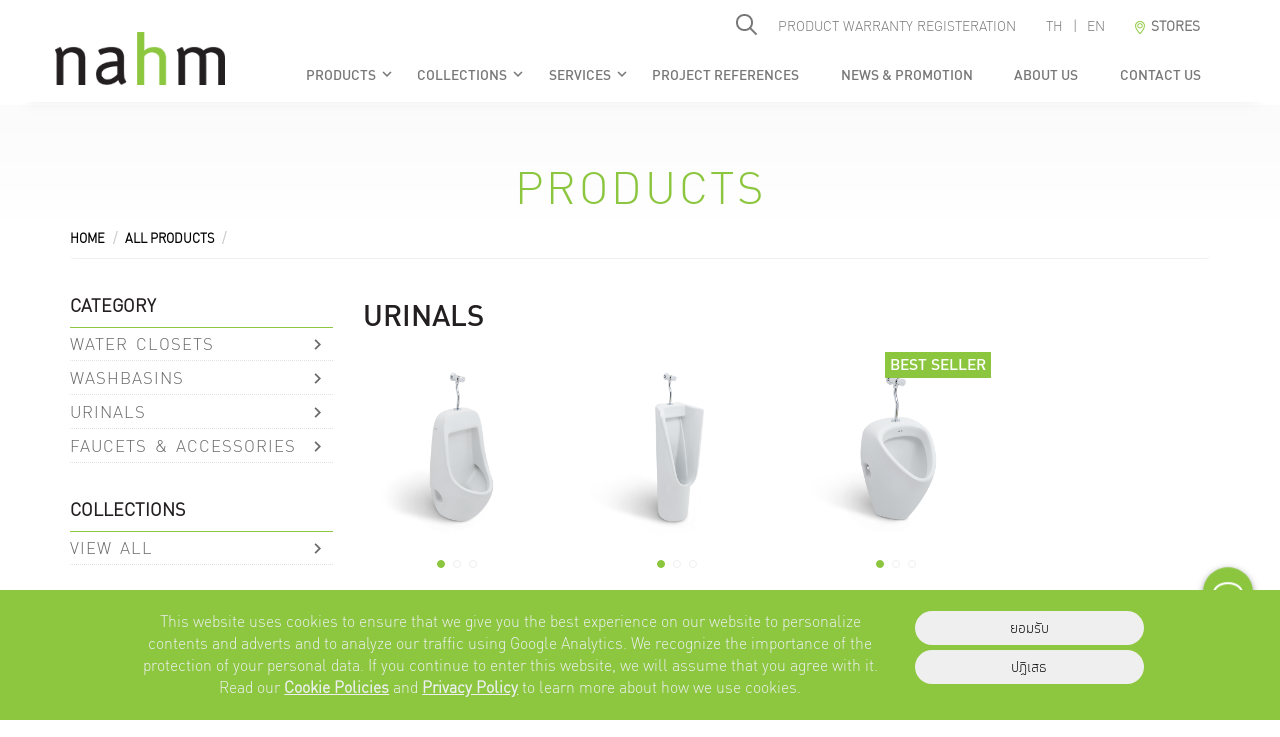

--- FILE ---
content_type: text/html; charset=UTF-8
request_url: https://www.nahm.co.th/en/product/?cid=44
body_size: 13096
content:
<!DOCTYPE html>
<html lang="en">
<head>
	<meta charset="utf-8">
 	<meta name="viewport" content="width=device-width, initial-scale=1, shrink-to-fit=no">
			<meta name="description" content="โถปัสสาวะชายแบบท่อน้ำเข้าด้านบน โถปัสสาวะชายที่ถูกออกแบบด้วยความหลงใหล ประณีตผสานความคิดสร้างสรรค์ เพื่อสรรสร้างสิ่งที่ดีที่สุดสำหรับผู้บริโภค">
		<meta name="google-signin-client_id" content="375940774309-69rmt01cffrphghugsd4h9akgcb71ko1.apps.googleusercontent.com">
	<title>TOP SPUD</title>
 	<link rel="shortcut icon" href="https://www.nahm.co.th/assets/frontend/default/favicon/favicon-96x96.png" type="image/x-icon">
 	<link rel="icon" href="https://www.nahm.co.th/assets/frontend/default/favicon/favicon-96x96.png" type="image/x-icon">
	<!-- bootstrap -->
	<link href="https://www.nahm.co.th/assets/frontend/default/bootstrap3.1.1/css/bootstrap.min.css" rel="stylesheet">
	<link href="https://www.nahm.co.th/assets/frontend/default/bootstrap3.1.1/css/animate.css" rel="stylesheet">
	<link href="https://www.nahm.co.th/assets/frontend/default/bootstrap3.1.1/css/bootstrap-dropdownhover.min.css" rel="stylesheet">
	<link href="https://www.nahm.co.th/assets/frontend/default/bootstrap3.1.1/css/bootstrap-datepicker.min.css" rel="stylesheet">
	<link href="https://www.nahm.co.th/assets/frontend/default/css/cookiealert.css" rel="stylesheet">
	<!-- fonts -->
	<link href="https://www.nahm.co.th/assets/frontend/default/fontawesome/css/font-awesome.min.css" rel="stylesheet">
	<link href="https://www.nahm.co.th/assets/frontend/default/fonts/fonts.css" rel="stylesheet">

	<!-- owl carousel -->
	<link href="https://www.nahm.co.th/assets/frontend/default/css/owl.carousel.css" rel="stylesheet">
	<link href="https://www.nahm.co.th/assets/frontend/default/css/owl.theme.default.css" rel="stylesheet">

	<link type="text/css" rel="stylesheet" href="https://www.nahm.co.th/assets/frontend/default/css/normalize.css">
	<link href="https://www.nahm.co.th/assets/frontend/default/css/styles.css" rel="stylesheet">
	<link href="https://www.nahm.co.th/assets/frontend/default/css/add-on.css" rel="stylesheet">

	<!-- default -->
	<script src="https://www.nahm.co.th/assets/frontend/default/js/jquery.min.js" type="text/javascript"></script>

	<!-- bootstrap -->
	<script src="https://www.nahm.co.th/assets/frontend/default/bootstrap3.1.1/js/bootstrap.min.js"></script>
	<script src="https://www.nahm.co.th/assets/frontend/default/bootstrap3.1.1/js/bootstrap-dropdownhover.min.js"></script>
	<script src="https://www.nahm.co.th/assets/frontend/default/bootstrap3.1.1/js/bootstrap-datepicker.min.js"></script>
  <!-- plugin -->
	<script src="https://www.nahm.co.th/assets/frontend/default/js/aos.js" type="text/javascript"></script>
  <!-- menu mobile -->
	<link type="text/css" rel="stylesheet" href="https://www.nahm.co.th/assets/frontend/default/mmenu/css/mmenu.css" />
	<link type="text/css" rel="stylesheet" href="https://www.nahm.co.th/assets/frontend/default/mmenu/css/jquery.mmenu.css" />
	<link type="text/css" rel="stylesheet" href="https://www.nahm.co.th/assets/frontend/default/mmenu/css/jquery.mmenu.all.css" />
  <link type="text/css" rel="stylesheet" href="https://www.nahm.co.th/assets/frontend/default/mmenu/css/jquery.mmenu.pagedim.css" />
  <link type="text/css" rel="stylesheet" href="https://www.nahm.co.th/assets/frontend/default/mmenu/css/jquery.mmenu.positioning.css" />

	<!-- Global site tag (gtag.js) - Google Analytics  -->
	<script async src="https://www.googletagmanager.com/gtag/js?id=UA-78513336-1"></script>
	<script>
	  window.dataLayer = window.dataLayer || [];
	  function gtag(){dataLayer.push(arguments);}
	  gtag('js', new Date());

	  gtag('config', 'UA-78513336-1');
	</script>

	<script>
		window.url_base_frontend = 'https://www.nahm.co.th/en';
		window.path_asset_theme_global = 'https://www.nahm.co.th/assets/global/default';
		window.path_asset_theme_frontend = 'https://www.nahm.co.th/assets/frontend/default';
    window.private_token_value = '851f3ccdb725d10d350973c8774fce40';
		window.text_loading = 'กำลังโหลดข้อมูล...';
	</script>

	<script type="text/javascript">
		$(document).ready(function($) {
			var Body = $('body');
			Body.addClass('preloader-site');
			});
			$(window).on('load', function() {
			$('.preloader-wrapper').fadeOut();
			$('body').removeClass('preloader-site');
		});
	</script>
</head>

<body>
	<script type="text/javascript">

$(document).ready(function() {
  $("nav#menu").mmenu({
      extensions : [
        "theme-white",
        "pagedim-black"
      ],
      setSelected	: true,
      slidingSubmenus: false,
      // counters	: true,
      // iconbar		: {
      //   add 		: true,
      //   size		: 40,
      //   top 		: [
      //     '<a href="https://www.nahm.co.th/"><span class="green-box fa fa-home"></span></a>',
      //     '<a href="https://www.nahm.co.th/en/search-result"><i class="green-box fa fa-search" aria-hidden="true"></i></a>'
      //   ],
      //   bottom 		: [
      //     '<a href="https://www.facebook.com/nahmsanitaryware/" target="_blank"><span class="fa fa-facebook"></span></a>'
      //   ]
      // },
  });
});

      $(document).ready(function() {
      	$(".mega-dropdown-menu").on("click", function(e) {

      		e.stopPropagation();
      	});
      });
</script>
<div id="page">
<div class="preloader-wrapper"><div class="preloader"></div></div>
<!-- head mobile -->
<div class="header hm">
	<div class="mmenu-b">
		<a href="#menu">
			<span></span>
		</a>
	</div>
	<a href="https://www.nahm.co.th/"><img src="https://www.nahm.co.th/assets/frontend/default/images/logo/nahm-logo.png" alt="Nahm logo"/></a>
</div>
<!-- <header> -->
<div class="navbar-default desktop -th">
  <nav class="navbar nav-top">
    <div class="container">
      <div class="row">
        <div class="collapse navbar-collapse js-navbar-collapse">
          <div class="navbar-header navbar-right">
            <div class="navbar-text">
              <a href="https://www.nahm.co.th/en/store">
                <img class="ico-flags" src="https://www.nahm.co.th/assets/frontend/default/images/icon/maps-and-flags.png" alt="Language">
                <b>STORES</b>
              </a>
            </div>
          </div>
          <div class="navbar-header navbar-right">
                                      <div class="navbar-text">
                <a class="" href="https://www.nahm.co.th/th/product?cid=44">TH</a>
              </div>
                            <div class="navbar-text">
                |
              </div>
                                        <div class="navbar-text">
                <a class="" href="https://www.nahm.co.th/en/product?cid=44">EN</a>
              </div>
                                    </div>

          <div id="registers" class="navbar-header navbar-right">
            <div class="navbar-text">
                            <a href="https://www.nahm.co.th/en/login"> PRODUCT WARRANTY REGISTERATION </a>
            </div>
          </div>
                    <form action="https://www.nahm.co.th/en/search-result" id="form_create_bar" class="navbar-form navbar-right" role="search" method="post" accept-charset="utf-8">
                                                               <input type="hidden" name="private_token_name" value="851f3ccdb725d10d350973c8774fce40" />
          <div class="search-bar">
            <div class="search">
              <input name="keyword_bar" type="search" class="search-box"autocomplete="off">
              <span class="search-button">
                <span class="search-icon"></span>
              </span>
            </div>
          </div>
          </form>        </div>
      </div>
    </div>
  </nav>
  <nav class="navbar">
    <div class="container">
      <div class="row">
        <div class="navbar-header">
          <button class="navbar-toggle" type="button" data-toggle="collapse" data-target=".js-navbar-collapse">
            <span class="sr-only">Toggle navigation</span>
            <span class="icon-bar"></span>
            <span class="icon-bar"></span>
            <span class="icon-bar"></span>
          </button>
          <a class="navbar-brand" href="https://www.nahm.co.th/en">
            <img src="https://www.nahm.co.th/assets/frontend/default/images/logo/nahm-logo.png" alt="Nahm logo" class="img-responsive">
          </a>
        </div>
        <div class="collapse navbar-collapse js-navbar-collapse nav-right">
        <ul class="nav navbar-nav">
          <li class="dropdown mega-dropdown">
            <a href="https://www.nahm.co.th/en/product" class="dropdown-toggle" data-hover="dropdown" data-animations="fadeIn slideInRight fadeInUp fadeInRight">
              PRODUCTS              <i class="material-icons">keyboard_arrow_down</i>
            </a>
                        <ul class="dropdown-menu mega-dropdown-menu row">
              <div class="mega-container" >
                                <li class="col-sm-3">
                  <div class="banner-menu">
                    <img class="img-responsive" src="https://www.nahm.co.th/uploads/product/category/7ca8b86e730c6691b0825bdf94f3e02e.jpg" alt="WATER CLOSETS">
                  </div>
                  <ul>
                    <li class="dropdown-header">WATER CLOSETS</li>
                                                                  <li><a href="https://www.nahm.co.th/en/product/?cid=31">ONE PIECE</a></li>
                                                                                        <li><a href="https://www.nahm.co.th/en/product/?cid=32">CLOSE-COUPLED</a></li>
                                                                                        <li><a href="https://www.nahm.co.th/en/product/?cid=33">WALL-MOUNTED</a></li>
                                                                                        <li><a href="https://www.nahm.co.th/en/product/?cid=34">FLOOR-STANDING</a></li>
                                                                                        <li><a href="https://www.nahm.co.th/en/product/?cid=35">FLUSH VALVE</a></li>
                                                                                                                                                                                                                                                                                                                                                                                                                                                                                                                                                                      <li><a href="https://www.nahm.co.th/en/product/?cid=50">COVER PLATE</a></li>
                                                                                        <li><a href="https://www.nahm.co.th/en/product/?cid=51">CONCEALED CISTERN</a></li>
                                                                                                                                                </ul>
                </li>
                              <li class="col-sm-3">
                  <div class="banner-menu">
                    <img class="img-responsive" src="https://www.nahm.co.th/uploads/product/category/c90d94327f113b2312c76c200716165d.jpg" alt="WASHBASINS">
                  </div>
                  <ul>
                    <li class="dropdown-header">WASHBASINS</li>
                                                                                                                                                                                                                                                                                    <li><a href="https://www.nahm.co.th/en/product/?cid=37">SURFACE MOUNTED</a></li>
                                                                                        <li><a href="https://www.nahm.co.th/en/product/?cid=38">SEMI-RECESSED</a></li>
                                                                                        <li><a href="https://www.nahm.co.th/en/product/?cid=39">BUILT-IN</a></li>
                                                                                        <li><a href="https://www.nahm.co.th/en/product/?cid=41">WALL-HUNG & PEDESTAL</a></li>
                                                                                                                                                                                                                                                                                                                                                                                                                                                                                                                                          </ul>
                </li>
                              <li class="col-sm-3">
                  <div class="banner-menu">
                    <img class="img-responsive" src="https://www.nahm.co.th/uploads/product/category/5a84984fd1be5678a202d4cebca36093.jpg" alt="URINALS">
                  </div>
                  <ul>
                    <li class="dropdown-header">URINALS</li>
                                                                                                                                                                                                                                                                                                                                                                                                                                                            <li><a href="https://www.nahm.co.th/en/product/?cid=42">SENSOR</a></li>
                                                                                        <li><a href="https://www.nahm.co.th/en/product/?cid=43">BACK SPUD</a></li>
                                                                                        <li><a href="https://www.nahm.co.th/en/product/?cid=44">TOP SPUD</a></li>
                                                                                                                                                                                                                                                                                                                                                                                                            </ul>
                </li>
                              <li class="col-sm-3">
                  <div class="banner-menu">
                    <img class="img-responsive" src="https://www.nahm.co.th/uploads/product/category/4ac17390d5fbddff0c06a4e25307fe21.jpg" alt="FAUCETS &amp; ACCESSORIES">
                  </div>
                  <ul>
                    <li class="dropdown-header">FAUCETS & ACCESSORIES</li>
                                                                                                                                                                                                                                                                                                                                                                                                                                                                                                                                                                                          <li><a href="https://www.nahm.co.th/en/product/?cid=45">PAPER HOLDER</a></li>
                                                                                        <li><a href="https://www.nahm.co.th/en/product/?cid=46">SOAP DISH</a></li>
                                                                                        <li><a href="https://www.nahm.co.th/en/product/?cid=47">SHELF</a></li>
                                                                                        <li><a href="https://www.nahm.co.th/en/product/?cid=48">TOWEL RAIL</a></li>
                                                                                                                                                                            <li><a href="https://www.nahm.co.th/en/product/?cid=52">FAUCET</a></li>
                                                                                        <li><a href="https://www.nahm.co.th/en/product/?cid=54">FITTING</a></li>
                                                            </ul>
                </li>
                            </div>
            </ul>
                      </li>
        </ul>
        <ul class="nav navbar-nav">
          <li class="dropdown mega-dropdown">
            <a href="https://www.nahm.co.th/en/collection" class="dropdown-toggle" data-hover="dropdown" data-animations="fadeIn">
              COLLECTIONS              <i class="material-icons">keyboard_arrow_down</i>
            </a>
            <ul class="dropdown-menu mega-dropdown-menu row">
              <div class="mega-container" >
                                                                                                                                                                                                                                                                    <a href="https://www.nahm.co.th/en/collection/detail/100/NEW CAPITAL">
                  <li class="col-sm-3">
                    <div class="banner-menu">
                      <img class="img-responsive" src="https://www.nahm.co.th/uploads/product/collection/6654c469dce8ea827175fa15ad8aeb11.jpg" alt="NEW CAPITAL">
                    </div>
                    <ul>
                      <li class="dropdown-header">NEW CAPITAL</li>
                      <p class="dropdown-p">
                        Straight edges softened by soft, curved transitions brings a new definition to future sanitary ware shapes.                      </p>
                    </ul>
                  </li>
                  </a>
                                                                                                                                                                                                                                                                                                                                                                                                                                                                                                                                                                                                                                                                                                                                                                                                                                                                                                                                                                                                                                                                                                                                                                                                                                                                                                                                                                                                                                                                                                                                                                                                                                                                                                                                                                                                                                                                                                                                                                                                                                                                                                                                                                                                                    <a href="https://www.nahm.co.th/en/collection/detail/19/FAYE">
                  <li class="col-sm-3">
                    <div class="banner-menu">
                      <img class="img-responsive" src="https://www.nahm.co.th/uploads/product/collection/84903d05d3d0d225e6d4107f00826d9a.jpg" alt="FAYE">
                    </div>
                    <ul>
                      <li class="dropdown-header">FAYE</li>
                      <p class="dropdown-p">
                        A manifestation of the perfect balance between modern design and technology.                      </p>
                    </ul>
                  </li>
                  </a>
                                                                                            <a href="https://www.nahm.co.th/en/collection/detail/13/NAAN">
                  <li class="col-sm-3">
                    <div class="banner-menu">
                      <img class="img-responsive" src="https://www.nahm.co.th/uploads/product/collection/4d40fbe2ea87cf5a28a15dc85b7d9034.png" alt="NAAN">
                    </div>
                    <ul>
                      <li class="dropdown-header">NAAN</li>
                      <p class="dropdown-p">
                        The meaning in Thai is an adjective that describes how something has lasted for a long time.                      </p>
                    </ul>
                  </li>
                  </a>
                                                              <a href="https://www.nahm.co.th/en/collection/detail/12/ROC">
                  <li class="col-sm-3">
                    <div class="banner-menu">
                      <img class="img-responsive" src="https://www.nahm.co.th/uploads/product/collection/986c6b42789267b77ccfae604bff875e.png" alt="ROC">
                    </div>
                    <ul>
                      <li class="dropdown-header">ROC</li>
                      <p class="dropdown-p">
                        The ROC collection is designed for the everyday home                      </p>
                    </ul>
                  </li>
                  </a>
                                                              <a href="https://www.nahm.co.th/en/collection/detail/11/RUE">
                  <li class="col-sm-3">
                    <div class="banner-menu">
                      <img class="img-responsive" src="https://www.nahm.co.th/uploads/product/collection/8a08df8b68f6a3005c2df2260427526c.png" alt="RUE">
                    </div>
                    <ul>
                      <li class="dropdown-header">RUE</li>
                      <p class="dropdown-p">
                        Represents the way forward for the modern family.                      </p>
                    </ul>
                  </li>
                  </a>
                                                              <a href="https://www.nahm.co.th/en/collection/detail/10/DERBY">
                  <li class="col-sm-3">
                    <div class="banner-menu">
                      <img class="img-responsive" src="https://www.nahm.co.th/uploads/product/collection/beb3fc214265fa363d2cfcec2a56bf76.png" alt="DERBY">
                    </div>
                    <ul>
                      <li class="dropdown-header">DERBY</li>
                      <p class="dropdown-p">
                        Fresh and young, reflect the liveliness and energy of youth.                      </p>
                    </ul>
                  </li>
                  </a>
                                          </div>
            </ul>
          </li>
        </ul>
        <ul class="nav navbar-nav">
          <li class="dropdown mega-dropdown">
            <a href="#" class="dropdown-toggle" data-hover="dropdown" data-animations="fadeIn">
              SERVICES              <i class="material-icons">keyboard_arrow_down</i>
            </a>
            <ul class="dropdown-menu mega-dropdown-menu row">
              <div class="mega-container" >
                <a href="https://www.nahm.co.th/en/services/warranty">
                <li class="col-sm-3">
                  <div class="banner-menu">
                    <img class="img-responsive" src="https://www.nahm.co.th/assets/frontend/default/images/service/warranty.png" alt="WARRANTY & SERVICES">
                  </div>
                  <ul>
                    <li class="dropdown-header">WARRANTY & SERVICES</li>
                  </ul>
                </li>
                </a>
                <a href="https://www.nahm.co.th/en/faq">
                <li class="col-sm-3">
                  <div class="banner-menu">
                    <img class="img-responsive" src="https://www.nahm.co.th/assets/frontend/default/images/service/faqs.png" alt="FAQs">
                  </div>
                  <ul>
                    <li class="dropdown-header">FAQs</li>
                  </ul>
                </li>
                </a>
                <a href="https://www.nahm.co.th/en/downloads">
                <li class="col-sm-3">
                  <div class="banner-menu">
                    <img class="img-responsive" src="https://www.nahm.co.th/assets/frontend/default/images/service/download.jpg" alt="DOWNLOADS">
                  </div>
                  <ul>
                    <li class="dropdown-header">DOWNLOADS</li>
                  </ul>
                </li>
                </a>
                <a href="https://www.nahm.co.th/en/tips">
                <li class="col-sm-3">
                  <div class="banner-menu">
                    <img class="img-responsive" src="https://www.nahm.co.th/assets/frontend/default/images/service/tips.png" alt="BATHROOM TIPS">
                  </div>
                  <ul>
                    <li class="dropdown-header">BATHROOM TIPS</li>
                  </ul>
                </li>
                </a>
                <a href="https://www.nahm.co.th/en/videos">
                <li class="col-sm-3" style="padding-top:15px;">
                  <div class="banner-menu">
                    <img class="img-responsive" src="https://www.nahm.co.th/assets/frontend/default/images/service/vdo_cover.jpg" alt="BATHROOM TIPS">
                  </div>
                  <ul>
                    <li class="dropdown-header">VIDEOS</li>
                  </ul>
                </li>
                </a>
              </div>
            </ul>
          </li>
        </ul>
        <ul class="nav navbar-nav">
          <li class="dropdown">
            <a href="https://www.nahm.co.th/en/project-ref" class="">
              PROJECT REFERENCES            </a>
          </li>
        </ul>
        <ul class="nav navbar-nav ">
          <li class="dropdown ">
            <a href="https://www.nahm.co.th/en/news">
              NEWS & PROMOTION            </a>
          </li>
        </ul>
        <ul class="nav navbar-nav">
          <li class="dropdown">
            <a href="https://www.nahm.co.th/en/about-us" class="">
              ABOUT US            </a>
          </li>
        </ul>
        <ul class="nav navbar-nav">
          <li class="dropdown">
            <a href="https://www.nahm.co.th/en/contact-us" class="">
              CONTACT US            </a>
          </li>
        </ul>
      </div><!-- /.nav-collapse -->
      </div>
    </div>
  </nav>
</div>

<script>
  $('.link-disabled').on('click', function() {
      alert("หน้าเว็บจะเปิดให้บริการเร็วๆ นี้");
  });


  $('.search-button').click(function(){
    $(this).parent().toggleClass('open');
    event.preventDefault();
  });

  // $('.navbar-right').on('mouseout', function(){
  //   $('.search-button').parent().removeClass('open');
  // });
  // $('body').on('click',function(event) {
  //   $('.search-button').parent().removeClass('open');
  // });

</script>

	<section class="_product">
	<div class="background-gray">
		<div class="container">
			<div class="row">
				<div class="title-txt txt-center">
				PRODUCTS				</div>
				<div class="col-sm-12">
					<nav aria-label="breadcrumb">
	          <ol class="breadcrumb">
	            <li class="breadcrumb-item"><a href="https://www.nahm.co.th/en">HOME</a></li>
	            <li class="breadcrumb-item" aria-current="page"><a href="https://www.nahm.co.th/en/product">ALL PRODUCTS</a></li>
	            <li id="category_breadcrumb" class="breadcrumb-item active" aria-current="page"></li>
	          </ol>
	        </nav>
				</div>
			</div>
		</div>
		<div class="container">
      <div id="load_row">
			<div class="row">
				<div class="col-sm-12 col-md-4 col-lg-3">
					<div class="theme-title">
						<h3>CATEGORY</h3>
					</div>
					<!-- Begin panel 3 Level  -->
					<div class="panel-group" id="accordion">
												            						<div class="panel panel-default" id="panel1">
							<div class="panel-heading">
            		<h4 class="panel-title">
            			<a data-toggle="collapse" data-target="#collapse_27" class="collapsed">
            			WATER CLOSETS            			</a>
            		</h4>
            	</div>
							<div id="collapse_27" class="panel-collapse collapse">
								<div class="panel-body">
									<!-- begin panel -->
									<div class="panel panel-default" id="panel4">
										<div class="panel-heading">
											<h4 class="panel-title">
												<a data-toggle="collapse" data-target="#collapse_0" class="collapsed">
													Type												</a>
											</h4>
										</div>
										<div id="collapse_0" class="panel-collapse collapse">
											<div class="panel-body">
												<div class="control-group">
																																																						<label class="control control--checkbox">One Piece																<input type="checkbox" class="category_id common_selector" value="31" />
																<div class="control__indicator"></div>
															</label>
																																																								<label class="control control--checkbox">Close-coupled																<input type="checkbox" class="category_id common_selector" value="32" />
																<div class="control__indicator"></div>
															</label>
																																																								<label class="control control--checkbox">Wall-mounted																<input type="checkbox" class="category_id common_selector" value="33" />
																<div class="control__indicator"></div>
															</label>
																																																								<label class="control control--checkbox">Floor-standing																<input type="checkbox" class="category_id common_selector" value="34" />
																<div class="control__indicator"></div>
															</label>
																																																								<label class="control control--checkbox">Flush Valve																<input type="checkbox" class="category_id common_selector" value="35" />
																<div class="control__indicator"></div>
															</label>
																																																								<label class="control control--checkbox">Cover Plate																<input type="checkbox" class="category_id common_selector" value="50" />
																<div class="control__indicator"></div>
															</label>
																																																								<label class="control control--checkbox">Concealed Cistern																<input type="checkbox" class="category_id common_selector" value="51" />
																<div class="control__indicator"></div>
															</label>
																																																																																																																																																																																																																																																																																																																																																																																																																																																																																													</div>
											</div>
										</div>
																			</div>
									<!-- end panel -->
									<!-- begin panel -->
																		<div class="panel panel-default" id="panel5">
										<div class="panel-heading">
											<h4 class="panel-title">
												<a data-toggle="collapse" data-target="#collapseOne2">
													Flushing Systems												</a>
											</h4>
										</div>
										<div id="collapseOne2" class="panel-collapse collapse">
											<div class="panel-body">
												<div class="control-group">
														<label class="control control--checkbox">Wash Down															<input type="checkbox" class="tag_array common_selector" value="Wash Down" />
															<div class="control__indicator"></div>
														</label>
														<label class="control control--checkbox">Syphon															<input type="checkbox" class="tag_array common_selector" value="6 L. Syphon" />
															<div class="control__indicator"></div>
														</label>
														<label class="control control--checkbox">Syphon Jet															<input type="checkbox" class="tag_array common_selector" value="Syphon Jet" />
															<div class="control__indicator"></div>
														</label>
											  </div>
											</div>
										</div>
									</div>
									<div class="panel panel-default" id="panel6">
										<div class="panel-heading">
											<h4 class="panel-title">
												<a data-toggle="collapse" data-target="#collapseOne3">
													Liter per Flush												</a>
											</h4>
										</div>
										<div id="collapseOne3" class="panel-collapse collapse">
											<div class="panel-body">
												<div class="control-group">
														<label class="control control--checkbox">4.5 L.															<input type="checkbox" class="tag_array common_selector" value=" 4.5 L." />
															<div class="control__indicator"></div>
														</label>
														<label class="control control--checkbox">6 L.															<input type="checkbox" class="tag_array common_selector" value="Flush 6 L." />
															<div class="control__indicator"></div>
														</label>
														<label class="control control--checkbox">3/4.5 L.															<input type="checkbox" class="tag_array common_selector" value="3/4.5 L." />
															<div class="control__indicator"></div>
														</label>
														<label class="control control--checkbox">3/4.8 L.															<input type="checkbox" class="tag_array common_selector" value="3/4.8 L." />
															<div class="control__indicator"></div>
														</label>
														<label class="control control--checkbox">3/6 L.															<input type="checkbox" class="tag_array common_selector" value="3/6 L." />
															<div class="control__indicator"></div>
														</label>
											  </div>
											</div>
										</div>
									</div>
									<!-- end panel -->
									<!-- begin panel -->
									<div class="panel panel-default" id="panel7">
										<div class="panel-heading">
											<h4 class="panel-title">
												<a data-toggle="collapse" data-target="#collapseOne4">
													Seat & Cover												</a>
											</h4>
										</div>
										<div id="collapseOne4" class="panel-collapse collapse">
											<div class="panel-body">
												<div class="control-group">
												<label class="control control--checkbox">Click & Clean													<input type="checkbox" class="tag_click_array common_selector" value="10,172,173,177,192,195,197" />
													<div class="control__indicator"></div>
												</label>
												<label class="control control--checkbox">Soft Closing													<input type="checkbox" class="tag_soft_array common_selector" value="11" />
													<div class="control__indicator"></div>
												</label>
												<label class="control control--checkbox">Standard													<input type="checkbox" class="tag_standard_array common_selector" value="201" />
													<div class="control__indicator"></div>
												</label>
												</div>
											</div>
										</div>
									</div>
									<!-- end panel -->
									<!-- begin panel -->
									<div class="panel panel-default" id="panel8">
										<div class="panel-heading">
											<h4 class="panel-title">
												<a data-toggle="collapse" data-target="#collapseOne5">
													Trapway												</a>
											</h4>
										</div>
										<div id="collapseOne5" class="panel-collapse collapse">
											<div class="panel-body">
												<div class="control-group">
														<label class="control control--checkbox">P-Trap															<input type="checkbox" class="ptrap_array common_selector" value="160,161,211" />
															<div class="control__indicator"></div>
														</label>
														<label class="control control--checkbox">S-Trap															<input type="checkbox" class="strap_array common_selector" value="157,158,159,162,172,174,211" />
															<div class="control__indicator"></div>
														</label>
											  </div>
											</div>
										</div>
									</div>
																		<!-- end panel -->
								</div>
							</div>
						</div>
											<div class="panel panel-default" id="panel1">
							<div class="panel-heading">
            		<h4 class="panel-title">
            			<a data-toggle="collapse" data-target="#collapse_28" class="collapsed">
            			WASHBASINS            			</a>
            		</h4>
            	</div>
							<div id="collapse_28" class="panel-collapse collapse">
								<div class="panel-body">
									<!-- begin panel -->
									<div class="panel panel-default" id="panel4">
										<div class="panel-heading">
											<h4 class="panel-title">
												<a data-toggle="collapse" data-target="#collapse_1" class="collapsed">
													Type												</a>
											</h4>
										</div>
										<div id="collapse_1" class="panel-collapse collapse">
											<div class="panel-body">
												<div class="control-group">
																																																																																																																																																																																																																																																																												<label class="control control--checkbox">Surface Mounted																<input type="checkbox" class="category_id common_selector" value="37" />
																<div class="control__indicator"></div>
															</label>
																																																								<label class="control control--checkbox">Semi-recessed																<input type="checkbox" class="category_id common_selector" value="38" />
																<div class="control__indicator"></div>
															</label>
																																																								<label class="control control--checkbox">Built-in																<input type="checkbox" class="category_id common_selector" value="39" />
																<div class="control__indicator"></div>
															</label>
																																																								<label class="control control--checkbox">Wall-hung & Pedestal																<input type="checkbox" class="category_id common_selector" value="41" />
																<div class="control__indicator"></div>
															</label>
																																																																																																																																																																																																																																																																																																																																																								</div>
											</div>
										</div>
																			</div>
									<!-- end panel -->
									<!-- begin panel -->
																		<!-- end panel -->
								</div>
							</div>
						</div>
											<div class="panel panel-default" id="panel1">
							<div class="panel-heading">
            		<h4 class="panel-title">
            			<a data-toggle="collapse" data-target="#collapse_29" class="collapsed">
            			URINALS            			</a>
            		</h4>
            	</div>
							<div id="collapse_29" class="panel-collapse collapse">
								<div class="panel-body">
									<!-- begin panel -->
									<div class="panel panel-default" id="panel4">
										<div class="panel-heading">
											<h4 class="panel-title">
												<a data-toggle="collapse" data-target="#collapse_2" class="collapsed">
													Type												</a>
											</h4>
										</div>
										<div id="collapse_2" class="panel-collapse collapse">
											<div class="panel-body">
												<div class="control-group">
																																																																																																																																																																																																																																																																																																																																																																																																																	<label class="control control--checkbox">Sensor																<input type="checkbox" class="category_id common_selector" value="42" />
																<div class="control__indicator"></div>
															</label>
																																																								<label class="control control--checkbox">Back Spud																<input type="checkbox" class="category_id common_selector" value="43" />
																<div class="control__indicator"></div>
															</label>
																																																								<label class="control control--checkbox">Top Spud																<input type="checkbox" class="category_id common_selector" value="44" />
																<div class="control__indicator"></div>
															</label>
																																																																																																																																																																																																																																														</div>
											</div>
										</div>
																			</div>
									<!-- end panel -->
									<!-- begin panel -->
																		<!-- end panel -->
								</div>
							</div>
						</div>
											<div class="panel panel-default" id="panel1">
							<div class="panel-heading">
            		<h4 class="panel-title">
            			<a data-toggle="collapse" data-target="#collapse_30" class="collapsed">
            			FAUCETS & ACCESSORIES            			</a>
            		</h4>
            	</div>
							<div id="collapse_30" class="panel-collapse collapse">
								<div class="panel-body">
									<!-- begin panel -->
									<div class="panel panel-default" id="panel4">
										<div class="panel-heading">
											<h4 class="panel-title">
												<a data-toggle="collapse" data-target="#collapse_3" class="collapsed">
													Type												</a>
											</h4>
										</div>
										<div id="collapse_3" class="panel-collapse collapse">
											<div class="panel-body">
												<div class="control-group">
																																																																																																																																																																																																																																																																																																																																																																																																																																																																																																																											<label class="control control--checkbox">Paper Holder																<input type="checkbox" class="category_id common_selector" value="45" />
																<div class="control__indicator"></div>
															</label>
																																																								<label class="control control--checkbox">Soap Dish																<input type="checkbox" class="category_id common_selector" value="46" />
																<div class="control__indicator"></div>
															</label>
																																																								<label class="control control--checkbox">Shelf																<input type="checkbox" class="category_id common_selector" value="47" />
																<div class="control__indicator"></div>
															</label>
																																																								<label class="control control--checkbox">Towel Rail																<input type="checkbox" class="category_id common_selector" value="48" />
																<div class="control__indicator"></div>
															</label>
																																																								<label class="control control--checkbox">Faucet																<input type="checkbox" class="category_id common_selector" value="52" />
																<div class="control__indicator"></div>
															</label>
																																																								<label class="control control--checkbox">Fitting																<input type="checkbox" class="category_id common_selector" value="54" />
																<div class="control__indicator"></div>
															</label>
																																																			</div>
											</div>
										</div>
																			</div>
									<!-- end panel -->
									<!-- begin panel -->
																		<!-- end panel -->
								</div>
							</div>
						</div>
															</div>
					<!-- End panel 3 Level  -->
           <div class="theme-title">
             <h3>COLLECTIONS</h3>
           </div>
           <div class="panel-group" id="accordion">
             <div class="panel panel-default">
							 <div class="panel-heading">
	               <h4 class="panel-title">
									 <a data-toggle="collapse" data-target="#collapse4" href="#collapse4">
										 VIEW ALL									 </a>
	               </h4>
	             </div>
							 <div id="collapse4" class="panel-collapse collapse">
								 <div class="panel-body">
									 <div class="control-group">
		                 		                 													                 <label class="control control--checkbox">DERBY		                   <input type="checkbox" class="collection_id common_selector" value="DERBY"/>
		                   <div class="control__indicator"></div>
		                 </label>
		                 		                 													                 <label class="control control--checkbox">RUE		                   <input type="checkbox" class="collection_id common_selector" value="RUE"/>
		                   <div class="control__indicator"></div>
		                 </label>
		                 		                 													                 <label class="control control--checkbox">ROC		                   <input type="checkbox" class="collection_id common_selector" value="ROC"/>
		                   <div class="control__indicator"></div>
		                 </label>
		                 		                 													                 <label class="control control--checkbox">NAAN		                   <input type="checkbox" class="collection_id common_selector" value="NAAN"/>
		                   <div class="control__indicator"></div>
		                 </label>
		                 		                 													                 													                 <label class="control control--checkbox">FAYE		                   <input type="checkbox" class="collection_id common_selector" value="FAYE"/>
		                   <div class="control__indicator"></div>
		                 </label>
		                 		                 													                 													                 													                 													                 													                 <label class="control control--checkbox">ORBIT		                   <input type="checkbox" class="collection_id common_selector" value="ORBIT"/>
		                   <div class="control__indicator"></div>
		                 </label>
		                 		                 													                 <label class="control control--checkbox">NO.20		                   <input type="checkbox" class="collection_id common_selector" value="NO.20"/>
		                   <div class="control__indicator"></div>
		                 </label>
		                 		                 													                 <label class="control control--checkbox">AVENUE		                   <input type="checkbox" class="collection_id common_selector" value="AVENUE"/>
		                   <div class="control__indicator"></div>
		                 </label>
		                 		                 													                 <label class="control control--checkbox">ESSEN		                   <input type="checkbox" class="collection_id common_selector" value="ESSEN"/>
		                   <div class="control__indicator"></div>
		                 </label>
		                 		                 													                 <label class="control control--checkbox">SLIM		                   <input type="checkbox" class="collection_id common_selector" value="SLIM"/>
		                   <div class="control__indicator"></div>
		                 </label>
		                 		                 													                 <label class="control control--checkbox">NATTY		                   <input type="checkbox" class="collection_id common_selector" value="NATTY"/>
		                   <div class="control__indicator"></div>
		                 </label>
		                 		                 													                 <label class="control control--checkbox">SPACE		                   <input type="checkbox" class="collection_id common_selector" value="SPACE"/>
		                   <div class="control__indicator"></div>
		                 </label>
		                 		                 													                 <label class="control control--checkbox">NUR		                   <input type="checkbox" class="collection_id common_selector" value="NUR"/>
		                   <div class="control__indicator"></div>
		                 </label>
		                 		                 													                 <label class="control control--checkbox">DEW		                   <input type="checkbox" class="collection_id common_selector" value="DEW"/>
		                   <div class="control__indicator"></div>
		                 </label>
		                 		                 													                 <label class="control control--checkbox">NUVO		                   <input type="checkbox" class="collection_id common_selector" value="NUVO"/>
		                   <div class="control__indicator"></div>
		                 </label>
		                 		                 													                 <label class="control control--checkbox">SOLINAR		                   <input type="checkbox" class="collection_id common_selector" value="SOLINAR"/>
		                   <div class="control__indicator"></div>
		                 </label>
		                 		                 													                 <label class="control control--checkbox">ALDEN		                   <input type="checkbox" class="collection_id common_selector" value="ALDEN"/>
		                   <div class="control__indicator"></div>
		                 </label>
		                 		                 													                 <label class="control control--checkbox">LUGANO		                   <input type="checkbox" class="collection_id common_selector" value="LUGANO"/>
		                   <div class="control__indicator"></div>
		                 </label>
		                 		                 													                 <label class="control control--checkbox">BE		                   <input type="checkbox" class="collection_id common_selector" value="BE"/>
		                   <div class="control__indicator"></div>
		                 </label>
		                 		                 													                 <label class="control control--checkbox">NARS		                   <input type="checkbox" class="collection_id common_selector" value="NARS"/>
		                   <div class="control__indicator"></div>
		                 </label>
		                 		                 													                 <label class="control control--checkbox">NOI		                   <input type="checkbox" class="collection_id common_selector" value="NOI"/>
		                   <div class="control__indicator"></div>
		                 </label>
		                 		                 													                 <label class="control control--checkbox">GOSAU		                   <input type="checkbox" class="collection_id common_selector" value="GOSAU"/>
		                   <div class="control__indicator"></div>
		                 </label>
		                 		                 													                 <label class="control control--checkbox">SAVAL		                   <input type="checkbox" class="collection_id common_selector" value="SAVAL"/>
		                   <div class="control__indicator"></div>
		                 </label>
		                 		                 													                 <label class="control control--checkbox">MYNAH		                   <input type="checkbox" class="collection_id common_selector" value="MYNAH"/>
		                   <div class="control__indicator"></div>
		                 </label>
		                 		                 													                 <label class="control control--checkbox">SHELF		                   <input type="checkbox" class="collection_id common_selector" value="SHELF"/>
		                   <div class="control__indicator"></div>
		                 </label>
		                 		                 													                 													                 <label class="control control--checkbox">SOAP DISH		                   <input type="checkbox" class="collection_id common_selector" value="SOAP DISH"/>
		                   <div class="control__indicator"></div>
		                 </label>
		                 		                 													                 													                 													                 <label class="control control--checkbox">NIAN		                   <input type="checkbox" class="collection_id common_selector" value="NIAN"/>
		                   <div class="control__indicator"></div>
		                 </label>
		                 		                 													                 													                 													                 													                 													                 <label class="control control--checkbox">COVER PLATE OVAL STAINLESS CHROME		                   <input type="checkbox" class="collection_id common_selector" value="COVER PLATE OVAL STAINLESS CHROME"/>
		                   <div class="control__indicator"></div>
		                 </label>
		                 		                 													                 													                 <label class="control control--checkbox">COVER PLATE OVAL CHROME		                   <input type="checkbox" class="collection_id common_selector" value="COVER PLATE OVAL CHROME"/>
		                   <div class="control__indicator"></div>
		                 </label>
		                 		                 													                 <label class="control control--checkbox">COVER PLATE SQUARE MATT		                   <input type="checkbox" class="collection_id common_selector" value="COVER PLATE SQUARE MATT"/>
		                   <div class="control__indicator"></div>
		                 </label>
		                 		                 													                 <label class="control control--checkbox">CONCEALED CISTERN WITH FRAME		                   <input type="checkbox" class="collection_id common_selector" value="CONCEALED CISTERN WITH FRAME"/>
		                   <div class="control__indicator"></div>
		                 </label>
		                 		                 													                 <label class="control control--checkbox">CONCEALED FRAME		                   <input type="checkbox" class="collection_id common_selector" value="CONCEALED FRAME"/>
		                   <div class="control__indicator"></div>
		                 </label>
		                 		                 													                 <label class="control control--checkbox">CONCEALED CISTERN		                   <input type="checkbox" class="collection_id common_selector" value="CONCEALED CISTERN"/>
		                   <div class="control__indicator"></div>
		                 </label>
		                 		                 													                 <label class="control control--checkbox">SIGNATURE TOWER RAIL		                   <input type="checkbox" class="collection_id common_selector" value="SIGNATURE TOWER RAIL"/>
		                   <div class="control__indicator"></div>
		                 </label>
		                 		                 													                 <label class="control control--checkbox">UNIVERSAL TOWEL RING		                   <input type="checkbox" class="collection_id common_selector" value="UNIVERSAL TOWEL RING"/>
		                   <div class="control__indicator"></div>
		                 </label>
		                 		                 													                 <label class="control control--checkbox">HOOK		                   <input type="checkbox" class="collection_id common_selector" value="HOOK"/>
		                   <div class="control__indicator"></div>
		                 </label>
		                 		                 													                 													                 													                 													                 													                 													                 <label class="control control--checkbox">PAPER HOLDER		                   <input type="checkbox" class="collection_id common_selector" value="PAPER HOLDER"/>
		                   <div class="control__indicator"></div>
		                 </label>
		                 		                 													                 													                 													                 													                 													                 													                 													                 													                 													                 													                 													                 													                 													                 													                 													                 													                 													                 <label class="control control--checkbox">ESTAFAN		                   <input type="checkbox" class="collection_id common_selector" value="ESTAFAN"/>
		                   <div class="control__indicator"></div>
		                 </label>
		                 		                 													                 													                 													                 <label class="control control--checkbox">DERBY-C		                   <input type="checkbox" class="collection_id common_selector" value="DERBY-C"/>
		                   <div class="control__indicator"></div>
		                 </label>
		                 		                 													                 													                 													                 <label class="control control--checkbox">DERBY PLUS		                   <input type="checkbox" class="collection_id common_selector" value="DERBY PLUS"/>
		                   <div class="control__indicator"></div>
		                 </label>
		                 		                 													                 <label class="control control--checkbox">ROC PLUS		                   <input type="checkbox" class="collection_id common_selector" value="ROC PLUS"/>
		                   <div class="control__indicator"></div>
		                 </label>
		                 		                 													                 <label class="control control--checkbox">RUE PLUS		                   <input type="checkbox" class="collection_id common_selector" value="RUE PLUS"/>
		                   <div class="control__indicator"></div>
		                 </label>
		                 		                 													                 <label class="control control--checkbox">FAYE CUBE		                   <input type="checkbox" class="collection_id common_selector" value="FAYE CUBE"/>
		                   <div class="control__indicator"></div>
		                 </label>
		                 		                 													                 <label class="control control--checkbox">NOW		                   <input type="checkbox" class="collection_id common_selector" value="NOW"/>
		                   <div class="control__indicator"></div>
		                 </label>
		                 		                 													                 <label class="control control--checkbox">ROC ULTRA		                   <input type="checkbox" class="collection_id common_selector" value="ROC ULTRA"/>
		                   <div class="control__indicator"></div>
		                 </label>
		                 		                 		                 		               </div>
								 </div>
							 </div>
             </div>
           </div>
      		</div>
          <div class="col-sm-12 col-md-8 col-lg-9 order-md-last">
          	<div class="products-container  filter_data">
          	</div>
          </div>
        </div>
      </div>
    </div>
</div>
</section>
<script type="text/javascript">
	$(document).ready(function() {

  	$('.collapse.in').prev('.panel-heading').addClass('active');
  	$('#accordion, #bs-collapse')
  		.on('show.bs.collapse', function(a) {
  			$(a.target).prev('.panel-heading').addClass('active');
  		})
  		.on('hide.bs.collapse', function(a) {
  			$(a.target).prev('.panel-heading').removeClass('active');
  		});
	});
</script>
<script>
	$('.collection_id').click(function(){
	    if($(this).prop("checked") == true){
	  		$('.collection_id').not(this).prop('checked', false);
	    }
	});
	// $('.category_id').click(function(){
	//     if($(this).prop("checked") == true){
	//   		$('.category_id').not(this).prop('checked', false);
	//     }
	// });

	var getUrlParameter = function getUrlParameter(sParam) {
	    var sPageURL = window.location.search.substring(1),
	        sURLVariables = sPageURL.split('&'),
	        sParameterName,
	        i;

	    for (i = 0; i < sURLVariables.length; i++) {
	        sParameterName = sURLVariables[i].split('=');

	        if (sParameterName[0] === sParam) {
	            return sParameterName[1] === undefined ? true : decodeURIComponent(sParameterName[1]);
	        }
	    }
	};

	var category_id_menu = getUrlParameter('cid');
	var collection_id_bread = getUrlParameter('clid');
  var tag_check = 1;
  $(document).ready(function() {
		$('input[type="checkbox"]').click(function(){
					 if($(this).is(":checked")){
						 tag_check = 2;
					 }
					 else if($(this).is(":not(:checked)")){
						 tag_check = 1;
					 }
	 });

		var category_id ='';
	 	var collection_id ='';
		let show_all_checker='';
		let show_all_checker2='';


    filter_data(1);

    function filter_data(page) {
			$i=0;
      $('.filter_data').html('<div class="loader1">Loading...</div>');
			let category_temp =  get_filter('category_id');
			let main_category_id = getUrlParameter('cmid');

			if(jQuery.isEmptyObject(category_temp))
			{
				category_id = category_id_menu;

				//check when uncheck at round 2 will show all
				if($i=1)
				{
					category_id_menu=category_temp;
					if(jQuery.isEmptyObject(getUrlParameter('mct')))
					{
						show_all_checker = '';
					}
					else
					{
						show_all_checker=1;

					}

					if(jQuery.isEmptyObject(getUrlParameter('ct')))
					{
						show_all_checker = '';
					}
					else
					{
						show_all_checker=1;

					}

					if(jQuery.isEmptyObject(getUrlParameter('cid')))
					{
						show_all_checker = '';
					}
					else
					{
						show_all_checker=1;

					}
				}
			}
			else
			{
			 	show_all_checker = 1;
				main_category_id ='';
				category_id = category_temp;
				$i++;
			}

			$ic=0;
			let collection_temp = '';
		  collection_temp =  get_filter('collection_id');


			if(jQuery.isEmptyObject(collection_temp))
			{
				collection_id = collection_id_bread;
				//check when uncheck at round 2 will show all
				if($ic=1)
				{
					collection_id_bread=collection_temp;

					if(jQuery.isEmptyObject(getUrlParameter('cl')))
					{
						show_all_checker2 = '';
					}
					else
					{
						show_all_checker2=1;

					}
				}
			}
			else
			{
				show_all_checker2 = 1;
				collection_id = collection_temp;
				$ic++;
			}

      var lang = 'en';
      var tag_id = get_filter('tag_id');
      var tag_array = get_filter('tag_array');
      var ptrap_array = get_filter('ptrap_array');
      var strap_array = get_filter('strap_array');
      var tag_click_array = get_filter('tag_click_array');
      var tag_soft_array = get_filter('tag_soft_array');
      var tag_standard_array = get_filter('tag_standard_array');
      var private_token_name = '851f3ccdb725d10d350973c8774fce40';

			if(typeof collection_id !== "undefined")
			{
				if($.isEmptyObject(collection_id)){
				  tag_check=1;
					if(tag_soft_array!='')
					{
 						tag_check=2;
					}
					if(tag_click_array!='')
					{
						tag_check=2;
					}
					if(tag_standard_array!='')
					{
						tag_check=2;
					}
					if(tag_array!='')
					{
						tag_check=2;
					}
				}else{
				  tag_check=3;
				}
			}

			function get_category_name_for_breadcumb()
			{
				if(jQuery.isEmptyObject(getUrlParameter('ct')))
				{
		  		$('#category_breadcrumb').html(getUrlParameter('mct'));
				}
				else if(jQuery.isEmptyObject(getUrlParameter('mct')))
				{
					$('#category_breadcrumb').html(getUrlParameter('ct'));
				}
			}

      $.ajax({
        url: "https://www.nahm.co.th/product/fetch/" + page,
        method: "POST",
        dataType: "HTML",
        data: {
          view_more_lang : 'VIEW ALL PRODUCTS',
          not_found_lang : 'Sorry, the product you are looking for could not be found.',
          show_all_checker : show_all_checker,
          main_category_id : main_category_id,
          category_id : category_id,
          tag_id : tag_id,
          tag_array : tag_array,
          tag_click_array : tag_click_array,
          tag_soft_array : tag_soft_array,
          tag_standard_array : tag_standard_array,
          ptrap_array : ptrap_array,
          strap_array : strap_array,
          collection_id : collection_id,
					lang : lang ,
          private_token_name: private_token_name,
          tag_check: tag_check
        },
        success: function(data) {
					get_category_name_for_breadcumb(1);
          $('.products-container').html(data);
          $('.box-home-products').owlCarousel({
      			items:1,
      			margin:0,
      			loop:true,
      			nav:false,
      			dots:true,
      			smartSpeed:450,
      		});
        }
      })
    }
		function get_filter(class_name) {
			var filter = [];
			$('.' + class_name + ':checked').each(function() {
				filter.push($(this).val());
			});

			return filter;
		}
    $(document).on('click', '.pagination li a', function(event) {
      event.preventDefault();
      var page = $(this).data('ci-pagination-page');
      filter_data(page);
    });

    $('.common_selector').click(function() {
      filter_data(1);
    });

  });
</script>

	<link type="text/css" rel="stylesheet" href="https://www.nahm.co.th/assets/frontend/default/css/sweetalert2.min.css">
<!-- <script src="https://www.nahm.co.th/assets/frontend/default/js/cookiealert.js" type="text/javascript"></script> -->
<script src="https://www.nahm.co.th/assets/global/default/js/plugins/forms/styling/uniform.min.js"></script>
<script src="https://www.nahm.co.th/assets/global/default/js/plugins/loaders/blockui.min.js"></script>
<script src="https://www.nahm.co.th/assets/global/default/js/plugins/notifications/sweet_alert.min.js"></script>

<!-- menu mobile -->
<nav id="menu">
	<div id="panel-menu">
		<ul>
			<li>
				<!-- <form class="mh-form">
			    <input style="border-radius: 5px;" name="keyword" type="text" placeholder="ค้นหา ..." class="form-styling input input-md" autocomplete="off">
					<a href="#/" class=""><i class="green-box fa fa-search" aria-hidden="true"></i></a>
				</form> -->
								<form action="https://www.nahm.co.th/en/search-result" id="form_create_bar" class="mh-form" role="search" method="post" accept-charset="utf-8">
<input type="hidden" name="private_token_name" value="851f3ccdb725d10d350973c8774fce40" />                                                                  
				<input style="border-radius: 5px;" name="keyword" type="text" placeholder="ค้นหา" class="form-styling input input-md" autocomplete="off">
				</form>			</li>
			<li class="menu-lang">
				<!-- <a class="left" id="register_m" href="https://www.nahm.co.th/en/login?id=2">Register</a> -->
				<!-- <a class="right" id="login_m" href="https://www.nahm.co.th/en/login">Login</a> -->
															<a class="right f-right" href="https://www.nahm.co.th/th/product?cid=44">TH</a>
																				<a class="left f-right" href="https://www.nahm.co.th/en/product?cid=44">EN</a>
												</li>
			
			<li><a href="https://www.nahm.co.th/en">HOME</a></li>
	    <li><a href="https://www.nahm.co.th/en/product">PRODUCTS</a></li>
			<li><a href="https://www.nahm.co.th/en/collection">COLLECTIONS</a></li>
			<li>
				<span>&nbsp; &nbsp; &nbsp; &nbsp; &nbsp; &nbsp;SERVICES</span>
				<!-- <a href="javascript:void(0)">&nbsp; &nbsp; &nbsp; &nbsp; &nbsp; &nbsp;SERVICES</a> -->
				<ul>
					<li><a href="https://www.nahm.co.th/en/services/warranty">WARRANTY & SERVICES</a></li>
					<li><a href="https://www.nahm.co.th/en/faq">FAQs</a></li>
					<li><a href="https://www.nahm.co.th/en/downloads">DOWNLOADS</a></li>
					<li><a href="https://www.nahm.co.th/en/tips">BATHROOM TIPS</a></li>
					<li><a href="https://www.nahm.co.th/en/videos">VIDEOS</a></li>
				</ul>
			</li>
			<li><a href="https://www.nahm.co.th/en/project-ref">PROJECT REFERENCES</a></li>
	    <li><a href="https://www.nahm.co.th/en/news">NEWS & PROMOTION</a></li>
			<li><a href="https://www.nahm.co.th/en/about-us">ABOUT US</a></li>
			<li><a href="https://www.nahm.co.th/en/store">STORES</a></li>
			<li><a href="https://www.nahm.co.th/en/contact-us">CONTACT US</a></li>
			<li><a href="https://www.nahm.co.th/en/login">PRODUCT WARRANTY REGISTERATION </a></li>
		</ul>
	</div>
	<!-- <div id="panel-account">
		<ul>
			<li><a class="" href="https://www.nahm.co.th/en/product?cid=44">EN</a></li>
											</ul>
	</div> -->
</nav>

<footer>
	<!-- START Bootstrap-Cookie-Alert -->
	<div class="container">
		<div class="row">
			<div class="alert text-center cookiealert" role="alert">
				
					<div class="col-md-9">
						 This website uses cookies to ensure that we give you the best experience on our website
						 to personalize contents and adverts and to analyze our traffic using Google Analytics.
						 We recognize the importance of the protection of your personal data.
						 If you continue to enter this website, we will assume that you agree with it.<br />
						 Read our <a href="https://www.nahm.co.th/en/cookies-policy"><b>Cookie Policies</b></a>
					   and <a href="https://www.nahm.co.th/en/privacy-policy"><b>Privacy Policy</b></a> to learn more about how we use cookies.
					</div>
								<div class="col-md-3">
					<button type="button" class="btn btn-light btn-block acceptcookies">
							ยอมรับ
					</button>
					<button type="button" class="btn btn-light btn-block denyCookies">
							ปฏิเสธ
					</button>
				</div>
			</div>
		</div>
	</div>
	<!-- END Bootstrap-Cookie-Alert -->
	<div class="link-group">
		<div class="menu-button">
			<button type="button" class="btn btn-s tra-s" name="button">
				<i class="fa fa-commenting-o" aria-hidden="true"></i>
			</button>
			<a href="https://m.me/nahm.co.th" target="_blank"><i class="fa fa-facebook-square" aria-hidden="true"></i></a>
			<a target="_blank" href="https://line.me/ti/p/~@nahm.co.th">
				<img class="img-responsive" src="https://www.nahm.co.th/assets/frontend/default/images/icon/LINE_SOCIAL_Circle1.png" alt="Nahm Line">
			</a>
			<a href="https://www.nahm.co.th/en/contact-us"><i class="fa fa-envelope-o" aria-hidden="true"></i></a>
			<a href="javascript:void(0);" data-toggle="modal" data-dismiss="modal" data-backdrop="false"  data-target=".bs-example-modal-new"><i class="fa fa-phone" aria-hidden="true"></i></a>
		</div>
	</div>
	<!-- Modal -->
	<div class="modal fade bs-example-modal-new" tabindex="-1" role="dialog" aria-labelledby="myLargeModalLabel" aria-hidden="true">
		<div class="modal-dialog modal-md modal-dialog-centered">
			<!-- Modal Content: begins -->
			<div class="modal-content">
				<!-- Modal Header -->
				<div class="modal-header">
						<button type="button" class="close" data-dismiss="modal" aria-label="Close"><span aria-hidden="true">&times;</span></button>
						<h4 class="modal-title">CONTACT US</h4>
				</div>
				<!-- Modal Body -->
				<div class="modal-body">
					<div class="body-message">
						<div class="title-txt txt-center">
							<h3>Tel :<a href="Tel:02-206-3400"> 02-206-3400</a></h3>
						</div>
					</div>
				</div>
			</div>
			<!-- Modal Content: ends -->
		</div>
	</div>
	<div class="modal fade bs-modal-line" tabindex="-1" role="dialog" aria-labelledby="myLargeModalLabel" aria-hidden="true">
		<div class="modal-dialog modal-dialog-centered">
			<!-- Modal Content: begins -->
			<div class="modal-content">
				<!-- Modal Header -->
				<div class="modal-header">
						<button type="button" class="close" data-dismiss="modal" aria-label="Close"><span aria-hidden="true">&times;</span></button>
						<h4 class="modal-title">ติดต่อเรา</h4>
				</div>
				<!-- Modal Body -->
				<div class="modal-body">
					<div class="body-message">
						<div class="title-txt txt-center">
							<h3>Add line :<a href="https://line.me/ti/p/%40ID@nahm.co.th"> @nahm.co.th</a></h3>
						</div>
					</div>
				</div>
			</div>
			<!-- Modal Content: ends -->
		</div>
	</div>
	<div class="scrooll">
		<!-- Up Arrow 1-->
		<a class="scroll-up">
	    <span class="left-bar"></span>
	    <span class="right-bar"></span>
	    <svg width="40" height="40">
        <line class="top" x1="0" y1="0" x2="120" y2="0"/>
        <line class="left" x1="0" y1="40" x2="0" y2="-80"/>
        <line class="bottom" x1="40" y1="40" x2="-80" y2="40"/>
        <line class="right" x1="40" y1="0" x2="40" y2="1200"/>
    	</svg>
		</a>
	</div>
		<div class="accordion">
    	<div class="item">
				<div class="content-menufooter">
					<div class="container">
		       	<div class="row">
		          <div class="sitemap">
		            <div class="container">
		              <div class="row">
										<div class="col-lg-9 col-md-12 box-left">
											<div class="col-sm-3">
                        <div class="topic-site">
													<a href="https://www.nahm.co.th/en/product">PRODUCTS</a>
												</div>
                        <div class="topic-site">
													<a href="https://www.nahm.co.th/en/collection">COLLECTIONS</a>
												</div>
												<div class="topic-site">
													<a href="https://www.nahm.co.th/en/warranty">WARRANTY & SERVICES</a>
												</div>
											</div>
											<div class="col-sm-3">
                        <div class="topic-site">
													<a href="https://www.nahm.co.th/en/faq">FAQs</a>
												</div>
                        <div class="topic-site">
                        	<a href="https://www.nahm.co.th/en/downloads">DOWNLOADS</a>
                        </div>
												<div class="topic-site">
													<a href="https://www.nahm.co.th/en/tips">BATHROOM TIPS</a>
												</div>
											</div>
											<div class="col-sm-3">
                        <div class="topic-site">
                        	<a href="https://www.nahm.co.th/en/project-ref">PROJECT REFERENCES</a>
                        </div>
                        <div class="topic-site">
                        	<a href="https://www.nahm.co.th/en/news">NEWS & PROMOTION</a>
                        </div>
												<div class="topic-site">
													<a href="https://www.nahm.co.th/en/about-us">ABOUT US</a>
												</div>
											</div>
											<div class="col-sm-3">
												<div class="topic-site">
													<a href="https://www.nahm.co.th/en/contact-us">CONTACT US</a>
												</div>
												<div class="topic-site">
													<a href="https://www.nahm.co.th/en/store">STORES</a>
												</div>
												<div id="hide_at_mobile" class="topic-site">
												&nbsp
												</div>
											</div>
											<div class="col-sm-3">
												<div class="topic-site">
													<a href="https://www.nahm.co.th/en/privacy-policy">PRIVACY POLICY</a>
												</div>

											</div>
											<div class="col-sm-3">
												<div class="topic-site">
													<a href="https://www.nahm.co.th/en/cookies-policy">COOKIES POLICY</a>
												</div>
											</div>
											<div class="col-sm-3">
												<div class="topic-site">
													<a href="https://www.nahm.co.th/en/terms-and-conditions">TERMS & CONDITIONS</a>
												</div>
											</div>
										</div>
										<div class="footer-right">
											<!-- <div class="row"> -->
											<div class="col-md-12 col-sm-4">
												<a href="https://www.nahm.co.th/en/downloads">
												<div class="txt-center">
													<button type="button" class="btn-txt btn-small">DOWNLOAD CATALOGUE</button>
												</div>
												</a>
												<div class="topic-site">Subscribe</div>
																								<form action="https://www.nahm.co.th/en/login/subscibe" id="form_subscribe" class="" method="post" accept-charset="utf-8">
<input type="hidden" name="private_token_name" value="851f3ccdb725d10d350973c8774fce40" />     
												<span id="email_error" class="validation-invalid-label text-danger" style="display: none;"></span>
												<div class="file-upload">
													<div class="file-select">
														<input class="form-styling" style="font-size:11px;" autocomplete="off" type="text" name="email" placeholder="Email">
														<div class="file-send"></div>
														<a id="subscribe_now" style="font-size:10px;" class="file-select-button">SEND</a>
													</div>
												</div>
												</form>												<div class="topic-site">Follow Us</div>
												<div class="social-bar">
													<a href="https://www.facebook.com/nahm.co.th" target="_blank">
														<img src="https://www.nahm.co.th/assets/frontend/default/images/logo/facebok.png" class="ico-social-size ico-social-size-mg img-responsive" alt="Nahm Facebook">
													</a>
													<a target="_blank" href="https://line.me/ti/p/~@nahm.co.th">
														<img class="img-responsive" src="https://www.nahm.co.th/assets/frontend/default/images/icon/LINE_SOCIAL_Circle.png" alt="Nahm Line">
													</a>
													<a style="height: 30px;" target="_blank" href="https://www.youtube.com/channel/UCrefyNjzW2nDw3n7BO9alDA">
														<img class="ico-social-size ico-social-size-mg img-responsive" src="https://www.nahm.co.th/assets/frontend/default/images/icon/YouTube-31x31.jpg" alt="Nahm Youtube">
													</a>
													<a style="height: 31px;" target="_blank" href="https://shopee.co.th/nahm.official.store">
														<img class="ico-social-size ico-social-size-mg img-responsive" src="https://www.nahm.co.th/assets/frontend/default/images/icon/shopee.jpg" alt="Nahm Shopee">
													</a>
												</div>
											</div>
										</div>
									</div>
              	</div>
              </div>
	          </div>
	      	</div>
	     	</div>
	  	</div>
  	</div>
		<div class="bottom-ft">
      <div class="container">
        <div class="row">
          <div class="col-md-7 box-mobile">
						<p><b>Villeroy & Boch (Thailand) Co.,Ltd. </b><br>
<br>
<b>Bangkok Office</b> 65/42 Chamnan Phenjati Business Center Bldg., Rama 9 Rd. Huaykwang BKK 10310 Thailand<br>
<b>Tel :</b> (02) 206-3400 <strong>Fax</strong> : (02) 643-1570 <br>
<b>Factory:</b> SIL Industrial Land 58 Moo 6, Nongplamoe, Nongkae, Saraburi 18140 Thailand<br>
<b>Tel: </b>(036) 382-550​ <strong>Fax</strong> : (036) 373-473</p>          </div>
          <div class="col-md-5">
            <div class="txt-center">
              &#169; 2019 NAHM official website. All rights reverved.
            </div>
          </div>
        </div>
      </div>
		</div>
</footer>
<script type="text/javascript">
if(window.screen.width < 812)
{
	$('#hide_at_mobile').hide();
}
$( window ).resize(function() {
	if(window.screen.width < 812)
	{
		$('#hide_at_mobile').hide();
	}
});
	$(document).ready(function(){
		 $('.btn-s').click(function(){
			 $('.menu-button').toggleClass('btn-active');
			 $('.btn-s').toggleClass('tra-s');
			 event.stopPropagation();
		 });
	});

	if('en'=='en')
	{
		// $('.navbar-default').addClass('-th');
		$('.navbar-default').removeClass('-th');
		$('#register').hide();
		$('#register_m').hide();
		$('#login_m').hide();
	}
	else if ('en'=='th')
	{
		// $('.navbar-default').removeClass('-th');
		$('.navbar-default').addClass('-th');
	}
</script>
<script type="text/javascript">

		var owl = $('.owl-carousel');
    document.addEventListener('DOMContentLoaded', function() {
      	 $('.banner-full').owlCarousel({
		  	items:1,
  			margin:0,
  			loop:false,
  			nav:true,
  			dots:true,
  			autoplay:true,
    		autoplayTimeout:6000,
  			smartSpeed:650,
				// 600:{
				// 		items:1,
				// 		nav:false
				// },
  			navText: [
  				'<img src="'+window.path_asset_theme_frontend+'/images/arrow-prev.png" alt="Previous">',
  				'<img src="'+window.path_asset_theme_frontend+'/images/arrow-next.png" alt="Next">'
  			],
		});
		$('.home-banner').on('click',function(){
			 owl.trigger('stop.owl.autoplay');
			 // alert('Stop');
		});
		$('.box-collections').owlCarousel({
			items:3,
			margin:50,
			loop:true,
			nav:true,
			dots:true,
			smartSpeed:450,
			responsiveClass:true,
	    responsive:{
	        0:{
	            items:1,
	            nav:false
	        },
	        600:{
	            items:2,
	            nav:false
	        },
	        1000:{
	            items:3,
	            nav:true
	        }
	    },
			navText: [
				'<img src="'+window.path_asset_theme_frontend+'/images/arrow-prev.png" alt="Previous">',
				'<img src="'+window.path_asset_theme_frontend+'/images/arrow-next.png" alt="Next">'
			],
		});
		$('.box-home-products').owlCarousel({
			items:1,
			margin:0,
			loop:true,
			nav:false,
			dots:true,
			smartSpeed:450,

		});
		$('.box-home-signature').owlCarousel({
			items:1,
			margin:0,
			loop:false,
			nav:false,
			dots:true,
			smartSpeed:450,
		});
		$('.box-product-thumb').owlCarousel({
				// Enable thumbnails
			 thumbs: true,
			 items:1,
			 // When only using images in your slide (like the demo) use this option to dynamicly create thumbnails without using the attribute data-thumb.
			 thumbImage: false,

			 // Enable this if you have pre-rendered thumbnails in your html instead of letting this plugin generate them. This is recommended as it will prevent FOUC
			 thumbsPrerendered: true,

			 // Class that will be used on the thumbnail container
			 thumbContainerClass: 'owl-thumbs',

			 // Class that will be used on the thumbnail item's
			 thumbItemClass: 'owl-thumb-item'
			});
    });
</script>
<script>
	// AOS.init();
	AOS.init({
		// easing: 'ease-in',
		delay: 120,
		once: true,
		duration: 1000,
		offset: 120,
	});
</script>
<!-- </body>
</html> -->
<script>

$("#subscribe_now").on('click', function() {
	onStartProcess().done(function(){
			subscribe();
	});
});
function subscribe() {

		let thisForm = $('#form_subscribe');
		let formData = new FormData(thisForm[0]);

		$.ajax({
				url: window.url_base_frontend + '/subscribe',
				type: 'POST',
				dataType: "json",
				data: formData,
				async: false,
				cache: false,
				contentType: false,
				processData: false,
				beforeSend: function() {
						$('.validation-invalid-label').text('');
						$('.validation-invalid-label').hide();
				},
				success: function(data) {
						swal.setDefaults({
								buttonsStyling: false,
								confirmButtonClass: 'btn btn-primary',
								cancelButtonClass: 'btn btn-light',
								allowOutsideClick: false,
								allowEscapeKey: false,
								allowEnterKey: false,
								animation: false
						});

						if (!$.isEmptyObject(data.error_message)) {
								$.each( data.error_message, function(key, value) {
										if (typeof $('#' + key + '_error') !== "undefined") {
												$('#' + key + '_error').text(value);
												$('#' + key + '_error').show();
										}
								});
						}

						if (typeof data.status_code !== "undefined") {
								if (data.success == true) {
										swal({
												title: data.text_message,
												type: 'success',
												onClose: function () {
														window.location = data.redirect;
												}
										});
								} else {
									if(data.status_code==201)
									{
										swal({
												title: data.text_message,
												type: 'error'
										});
									}
									else
									{
										swal({
												title: data.text_message,
												type: 'error'
										});
									}
								}
						}
				}
		}).always(function() {
				onEndProcess();
		});
};
</script>
	<!-- <div class="modal-backdrop"></div> -->
</body>
<script src="https://www.nahm.co.th/assets/frontend/default/js/main.js" type="text/javascript"></script>
<script src="https://www.nahm.co.th/assets/frontend/default/js/cookiealert.js" type="text/javascript"></script>
<!-- <script src="https://www.nahm.co.th/assets/frontend/default/js/cookiealert.js" type="text/javascript"></script> -->
<script type="text/javascript" src="https://www.nahm.co.th/assets/frontend/default/mmenu/js/jquery.mmenu.js"></script>
<script type="text/javascript" src="https://www.nahm.co.th/assets/frontend/default/mmenu/js/jquery.mmenu.all.js"></script>
<script type="text/javascript" src="https://www.nahm.co.th/assets/frontend/default/mmenu/js/jquery.mmenu.backbutton.js"></script>
<script src="https://www.nahm.co.th/assets/frontend/default/js/owl.carousel.js" type="text/javascript"></script>
<script src="https://www.nahm.co.th/assets/frontend/default/js/owl.carousel2.thumbs.min.js" type="text/javascript"></script>

</html>


--- FILE ---
content_type: text/css
request_url: https://www.nahm.co.th/assets/frontend/default/css/cookiealert.css
body_size: 520
content:
/*
 * Bootstrap Cookie Alert by Wruczek
 * https://github.com/Wruczek/Bootstrap-Cookie-Alert
 * Released under MIT license
 */
.cookiealert {
    position: fixed;
    bottom: 0;
    left: 0;
    width: 100%;
    margin: 0 !important;
    z-index: 99999;
    opacity: 0;
    visibility: hidden;
    border-radius: 0;
    transform: translateY(100%);
    transition: all 500ms ease-out;
    color: #ecf0f1;
    padding: 20px 120px;
    background: #8dc63f;
}

.cookiealert.show {
    opacity: 1;
    visibility: visible;
    transform: translateY(0%);
    transition-delay: 1000ms;
}

.cookiealert a {
    text-decoration: underline
}
button {
  color: #000;
}
.acceptcookies,
.denyCookies {
  -webkit-border-radius: 25px;
  -moz-border-radius: 25px;
  -ms-border-radius: 25px;
  border-radius: 25px;
}
.mb-2 {
  margin-bottom: 1.5rem!important;
}
.cookiealert .acceptcookies {
    /* margin-left: 10px; */
    vertical-align: baseline;
}
@media (max-width: 1440px) {
  .cookiealert {
    padding: 20px 85px;
  }
}
@media (max-width: 1366px) {
  .cookiealert {
    padding: 20px 120px;
  }
}
@media (max-width: 1120px) {
  .cookiealert {
    padding: 15px;
  }
}


--- FILE ---
content_type: text/css
request_url: https://www.nahm.co.th/assets/frontend/default/fonts/fonts.css
body_size: 232
content:
@font-face {
    font-family: 'DindanMai-Light';
    src: url('DindanMai-Light.eot');
    src: url('DindanMai-Light.eot?#iefix') format('embedded-opentype'),
        url('DindanMai-Light.woff2') format('woff2'),
        url('DindanMai-Light.woff') format('woff'),
        url('DindanMai-Light.ttf') format('truetype'),
        url('DindanMai-Light.svg#DindanMai-Light') format('svg');
	font-weight: normal;
    font-style: normal;
}

@font-face {
    font-family: 'DindanMai-Med';
    src: url('DindanMai-Medium.eot');
    src: url('DindanMai-Medium.eot?#iefix') format('embedded-opentype'),
        url('DindanMai-Medium.woff2') format('woff2'),
        url('DindanMai-Medium.woff') format('woff'),
        url('DindanMai-Medium.ttf') format('truetype'),
        url('DindanMai-Medium.svg#DindanMai-Medium') format('svg');
	font-weight: normal;
    font-style: normal;
}


--- FILE ---
content_type: text/css
request_url: https://www.nahm.co.th/assets/frontend/default/css/styles.css
body_size: 21787
content:
@charset "UTF-8";
/********** library **********/
/* stylelint-disable order/properties-alphabetical-order */
/* stylelint-enable */
/********** main-style **********/
/* รวบรวม font-size ของทุกๆ กล่องเนื้อหาเอาไว้ที่ส่วนนี้ พร้อมกับตั้งชื่อให้สื่อความหมาย */
/* สร้าง function สำหรับใช้ดึงค่า font-size ตามชื่อกล่องที่ระบุ */
/* สร้าง mixin สำหรับการกำหนด font-size โดยใช้หน่วย rem */
/********** main-font **********/
/********** main-color **********/
@import url(https://fonts.googleapis.com/icon?family=Material+Icons);
@import url("https://fonts.googleapis.com/css?family=Open+Sans:300,400,600,700,800");
html, body {
  position: relative;
  height: 100%; }

body {
  font-family: "DindanMai-Light";
  color: #231f20;
  font-size: 16px;
  font-size: 1.6rem;
  z-index: 9; }

h1 {
  font-size: 30px;
  font-size: 3rem;
  font-family: "DindanMai-Med";
  text-transform: uppercase;
  margin-bottom: 0; }

h1, h2, h3, h4, h5, h6, .h1, .h2, .h3, .h4, .h5, .h6 {
  margin: 0.67em 0; }

a {
  color: inherit; }

a:active,
a:hover,
a:focus,
a:visited,
a:focus-within {
  text-decoration: none;
  color: inherit; }

section {
  overflow: hidden; }

.breadcrumb {
  background-color: transparent;
  border-bottom: 1px solid #EFEFEF;
  padding: 10px 0 10px 0;
  font-size: 13px;
  color: #000;
  font-weight: 600; }

.txt-center {
  text-align: center; }

.txt-left {
  text-align: left; }

.txt-right {
  text-align: right;
  display: block; }

.txt-med {
  position: relative;
  font-family: "DindanMai-Med"; }

.theme-title {
  padding: 20px 0; }
  .theme-title h1 {
    letter-spacing: 3px; }

.txt-conteiner {
  padding: 0 0 30px;
  line-height: 1.5; }
  @media only screen and (max-width: 1200px) {
    .txt-conteiner {
      padding: 0 0 20px; } }
  .txt-conteiner h1, .txt-conteiner h2, .txt-conteiner h3, .txt-conteiner h4, .txt-conteiner h5, .txt-conteiner h6, .txt-conteiner .h1, .txt-conteiner .h2, .txt-conteiner .h3, .txt-conteiner .h4, .txt-conteiner .h5, .txt-conteiner .h6 {
    margin: 0 0 0.67em; }
  .txt-conteiner .line-bottom, .txt-conteiner .line-bottom-small {
    width: 50%;
    margin: 120px auto;
    display: block;
    height: 2px;
    text-align: center;
    background-color: #EFEFEF; }
    .txt-conteiner .line-bottom-small {
      margin: 60px auto; }
    @media only screen and (max-width: 800px) {
      .txt-conteiner .line-bottom, .txt-conteiner .line-bottom-small {
        width: 80%;
        margin: 60px auto; } }
  .txt-conteiner .img-main {
    padding: 0; }
    @media only screen and (max-width: 800px) {
      .txt-conteiner .img-main {
        padding: 0 0 30px; } }
  .txt-conteiner .txt-h {
    font-family: "DindanMai-Med";
    letter-spacing: 3px;
    display: -webkit-inline-box;
    padding-bottom: 10px; }
    .txt-conteiner .txt-h h2:nth-child(1) {
      margin-right: 20px;
      padding-right: 20px;
      border-right: 2px solid #231f20; }
    .txt-conteiner .txt-h .icon {
      width: 30px;
      margin-right: 20px; }
  .txt-conteiner a {
    display: block; }
  .txt-conteiner img {
    margin: 0 auto; }
  .txt-conteiner .none-padding {
    padding-inline-start: 15px; }
  .txt-conteiner ul {
    list-style: none; }
  .txt-conteiner ul li::before {
    content: "\2022";
    color: #8bc63e;
    font-weight: bold;
    display: inline-block;
    width: 1em;
    margin-left: -1em; }
  .txt-conteiner .created {
    margin: 0 0 0.67em; }

.tag-card, .tag-card--ribbon, section._product .tag-card--ribbon {
  font-size: 16px;
  font-size: 1.6rem;
  font-family: "DindanMai-Med";
  padding: 0 5px;
  line-height: 1;
  color: #FFFFFF;
  position: relative;
  top: -5px; }
  .tag-card--ribbon {
    display: block;
    right: 15px;
    top: 0;
    position: absolute;
    padding: 5px 5px;
    z-index: 99; }

.tg-red {
  background-color: #D82B2B; }

.tg-green {
  background-color: #8bc63e; }

.white-box {
  color: #FFFFFF; }

.green-box {
  color: #8bc63e; }

.black-box {
  color: #231f20; }

.btn-box {
  margin-bottom: 20px; }

.tag-bar {
  margin: 0 auto;
  padding: 10px 0;
  width: 100%; }
  @media only screen and (max-width: 480px) {
    .tag-bar {
      width: 100%; } }
  .tag-bar .control-tag {
    margin: 0 auto;
    width: 100%;
    text-align: left; }
  .tag-bar .title-txt-pop {
    font-size: 24px;
    font-size: 2.4rem;
    line-height: 24px;
    color: #8bc63e;
    text-align: center;
    margin: 0 0 20px; }
  .tag-bar .btn-tag {
    display: -moz-inline-stack;
    display: inline-block;
    *display: inline;
    vertical-align: top;
    zoom: 1;
    padding: 5px; }
    .tag-bar .btn-tag a {
      -webkit-border-radius: 10em;
      -moz-border-radius: 10em;
      -ms-border-radius: 10em;
      border-radius: 10em;
      border: solid 1px #8bc63e;
      background-color: transparent;
      padding: 5px 20px;
      display: -moz-inline-stack;
      display: inline-block;
      *display: inline;
      vertical-align: top;
      zoom: 1;
      text-align: center; }
      .tag-bar .btn-tag a:hover {
        color: #8bc63e; }

.social-bar .navbar-nav {
  display: -webkit-box;
  margin: 0 auto; }
.social-bar .icon-set {
  background: transparent; }
.social-bar .fa {
  color: #ddd; }
.social-bar .txt-h {
  margin-right: 15px; }
.social-bar .nav > li.facebook > a:hover {
  background: #3b5998; }
.social-bar .nav > li.twitter > a:hover {
  background: #00aced; }
.social-bar .nav > li.instagram > a:hover {
  background: #405de6;
  background: -webkit-linear-gradient(left top, #405de6, #833ab4, #fd1d1d, #f56040, #fcaf45);
  background: -o-linear-gradient(bottom right, #405de6, #833ab4, #fd1d1d, #f56040, #fcaf45);
  background: -moz-linear-gradient(bottom right, #405de6, #833ab4, #fd1d1d, #f56040, #fcaf45);
  background: linear-gradient(to bottom right, #405de6, #833ab4, #fd1d1d, #f56040, #fcaf45); }
.social-bar .nav > li.linkedin > a:hover {
  background: #007bb6; }
.social-bar .nav > li.pinterest > a:hover {
  background: #b81621; }
.social-bar .navbar-nav > li > a {
  -webkit-transition: 0.3s;
  -moz-transition: 0.3s;
  -ms-transition: 0.3s;
  transition: 0.3s;
  padding-top: 10px;
  padding-bottom: 10px; }

.related-posts {
  padding: 15px 0; }
  .related-posts h4 {
    font-family: "DindanMai-Med";
    text-transform: uppercase;
    border-top: 1px solid #8bc63e;
    line-height: 1.5;
    padding-top: 30px; }
  .related-posts .related-box {
    padding: 15px 0; }

.datepicker table {
  margin: 0 auto;
  width: 95%; }

.padding-xs {
  padding: .25em; }

.padding-sm {
  padding: .5em; }

.padding-md {
  padding: 1em; }

.padding-lg {
  padding: 1.5em; }

.padding-xl {
  padding: 3em; }

.padding-x-xs {
  padding: .25em 0; }

.padding-x-sm {
  padding: .5em 0; }

.padding-x-md {
  padding: 1em 0; }

.padding-x-lg {
  padding: 1.5em 0; }

.padding-x-xl {
  padding: 3em 0; }

.padding-y-xs {
  padding: 0 .25em; }

.padding-y-sm {
  padding: 0 .5em; }

.padding-y-md {
  padding: 0 1em; }

.padding-y-lg {
  padding: 0 1.5em; }

.padding-y-xl {
  padding: 0 3em; }

.padding-top-xs {
  padding-top: .25em; }

.padding-top-sm {
  padding-top: .5em; }

.padding-top-md {
  padding-top: 1em; }

.padding-top-lg {
  padding-top: 1.5em; }

.padding-top-xl {
  padding-top: 3em; }

.padding-right-xs {
  padding-right: .25em; }

.padding-right-sm {
  padding-right: .5em; }

.padding-right-md {
  padding-right: 1em; }

.padding-right-lg {
  padding-right: 1.5em; }

.padding-right-xl {
  padding-right: 3em; }

.padding-bottom-xs {
  padding-bottom: .25em; }

.padding-bottom-sm {
  padding-bottom: .5em; }

.padding-bottom-md {
  padding-bottom: 1em; }

.padding-bottom-lg {
  padding-bottom: 1.5em; }

.padding-bottom-xl {
  padding-bottom: 3em; }

.padding-left-xs {
  padding-left: .25em; }

.padding-left-sm {
  padding-left: .5em; }

.padding-left-md {
  padding-left: 1em; }

.padding-left-lg {
  padding-left: 1.5em; }

.padding-left-xl {
  padding-left: 3em; }

.margin-xs {
  margin: .25em; }

.margin-sm {
  margin: .5em; }

.margin-md {
  margin: 1em; }

.margin-lg {
  margin: 1.5em; }

.margin-xl {
  margin: 3em; }

.margin-x-xs {
  margin: .25em 0; }

.margin-x-sm {
  margin: .5em 0; }

.margin-x-md {
  margin: 1em 0; }

.margin-x-lg {
  margin: 1.5em 0; }

.margin-x-xl {
  margin: 3em 0; }

.margin-y-xs {
  margin: 0 .25em; }

.margin-y-sm {
  margin: 0 .5em; }

.margin-y-md {
  margin: 0 1em; }

.margin-y-lg {
  margin: 0 1.5em; }

.margin-y-xl {
  margin: 0 3em; }

.margin-top-xs {
  margin-top: .25em; }

.margin-top-sm {
  margin-top: .5em; }

.margin-top-md {
  margin-top: 1em; }

.margin-top-lg {
  margin-top: 1.5em; }

.margin-top-xl {
  margin-top: 3em; }

.margin-right-xs {
  margin-right: .25em; }

.margin-right-sm {
  margin-right: .5em; }

.margin-right-md {
  margin-right: 1em; }

.margin-right-lg {
  margin-right: 1.5em; }

.margin-right-xl {
  margin-right: 3em; }

.margin-bottom-xs {
  margin-bottom: .25em; }

.margin-bottom-sm {
  margin-bottom: .5em; }

.margin-bottom-md {
  margin-bottom: 1em; }

.margin-bottom-lg {
  margin-bottom: 1.5em; }

.margin-bottom-xl {
  margin-bottom: 3em; }

.margin-left-xs {
  margin-left: .25em; }

.margin-left-sm {
  margin-left: .5em; }

.margin-left-md {
  margin-left: 1em; }

.margin-left-lg {
  margin-left: 1.5em; }

.margin-left-xl {
  margin-left: 3em; }

.col-centered {
  float: none;
  margin: 0 auto; }

/* Header */
header {
  margin: 0 auto;
  padding: 0;
  background-color: #FFFFFF;
  width: 100%;
  position: fixed;
  top: 0;
  z-index: 99;
  height: auto; }
  header .menu-bar {
    margin: 0 auto;
    text-align: left;
    height: 85px;
    display: -moz-inline-stack;
    display: inline-block;
    *display: inline;
    vertical-align: top;
    zoom: 1; }
    header .menu-bar .logo-space {
      padding: 15px; }
    header .menu-bar > a {
      padding: 30px 5px;
      font-weight: normal;
      text-transform: uppercase;
      text-decoration: none;
      color: #000000;
      display: -moz-inline-stack;
      display: inline-block;
      *display: inline;
      vertical-align: top;
      zoom: 1;
      font-size: 20px;
      font-size: 2rem;
      -webkit-transition: 0.4s;
      -moz-transition: 0.4s;
      -ms-transition: 0.4s;
      transition: 0.4s; }
      header .menu-bar > a:hover {
        color: #8bc63e; }
      header .menu-bar > a .logo-size {
        width: 100%;
        max-width: 180px; }
  header .menu-bar:nth-child(2) {
    text-align: right; }
    header .menu-bar:nth-child(2) > a {
      font-weight: lighter;
      font-size: 16px;
      font-size: 1.6rem; }

.title-txt {
  letter-spacing: 3px;
  padding: 50px 0;
  color: #8bc63e;
  font-family: "DindanMai-Med";
  font-size: 46px;
  font-size: 4.6rem; }
  @media only screen and (max-width: 800px) {
    .title-txt {
      padding: 30px 0; } }
  @media only screen and (max-width: 480px) {
    .title-txt {
      font-size: 25px;
      font-size: 2.5rem; } }

.breadcrumb {
  background-color: transparent;
  border-bottom: 1px solid #EFEFEF;
  padding: 10px 0 10px 0; }
  .breadcrumb li {
    font-family: "DindanMai-Light";
    text-transform: uppercase; }

/* Buttons */
.btn-txt, .btn-txt-right {
  margin: 10px 0;
  padding: 10px 10px;
  text-align: center;
  width: 100%;
  text-transform: uppercase;
  font-weight: 700;
  font-size: 16px;
  font-size: 1.6rem;
  -webkit-transition: 0.3s;
  -moz-transition: 0.3s;
  -ms-transition: 0.3s;
  transition: 0.3s;
  display: -moz-inline-stack;
  display: inline-block;
  *display: inline;
  vertical-align: top;
  zoom: 1;
  -webkit-border-radius: 25px;
  -moz-border-radius: 25px;
  -ms-border-radius: 25px;
  border-radius: 25px; }
  .btn-txt-right {
    text-align: right;
    font-weight: 400;
    text-transform: none; }

.btn-basic {
  max-width: 250px;
  color: #231f20;
  background-color: transparent;
  border: solid 1px #EFEFEF; }
  .btn-basic:hover {
    border: solid 1px #8bc63e; }

.btn-basic {
  max-width: 250px;
  color: #231f20;
  background-color: transparent;
  border: solid 1px #ddd; }

.btn-white {
  max-width: 250px;
  color: #FFFFFF;
  background-color: transparent;
  border: solid 1px #FFFFFF; }
  .btn-white:hover {
    border: solid 1px #8bc63e; }

.btn-small, .btn-small--withcolor, .btn-small--withicon {
  max-width: 180px;
  color: inherit;
  background-color: transparent;
  border: solid 1px;
  border-color: #ddd;
  font-size: 13px;
  font-size: 1.3rem; }
  .btn-small:hover, .btn-small--withcolor:hover, .btn-small--withicon:hover {
    border: solid 1px #8bc63e; }
  .btn-small--withcolor {
    border-color: inherit; }
  .btn-small--withicon img {
    display: -moz-inline-stack;
    display: inline-block;
    *display: inline;
    vertical-align: top;
    zoom: 1;
    vertical-align: middle;
    padding: 0 3px;
    width: 15%; }

.btn-nomargin {
  margin: 0 auto;
  max-width: 250px;
  color: #231f20;
  background-color: transparent;
  border: solid 1px #ddd; }
  .btn-nomargin:hover {
    border: solid 1px #8bc63e; }

.btn-outline-success {
  border-color: #EFEFEF; }
  .btn-outline-success:hover {
    color: #231f20;
    background-color: transparent;
    border: solid 1px #8bc63e; }

button:focus {
  outline: 0; }

/* Silde */
.owl-theme .owl-nav [class*='owl-'] {
  margin: 0;
  padding: 0;
  background: none;
  border-radius: 0;
  opacity: 1;
  -webkit-transition: 0.4s;
  -moz-transition: 0.4s;
  -ms-transition: 0.4s;
  transition: 0.4s; }
  .owl-theme .owl-nav [class*='owl-']:hover {
    background: none;
    opacity: 0.7; }
.owl-theme .owl-dots .owl-dot span {
  width: 16px;
  height: 16px;
  margin: 0 4px;
  background: transparent;
  border: solid 1px #EFEFEF; }
.owl-theme .owl-dots .owl-dot.active span, .owl-theme .owl-dots .owl-dot:hover span {
  background: #8bc63e;
  border: solid 1px #8bc63e; }

.box-home-products .owl-dots .owl-dot span {
  width: 8px;
  height: 8px;
  margin: 0 4px;
  background: transparent;
  border: solid 1px #EFEFEF; }
.box-home-products .owl-dots .owl-dot.active span, .box-home-products .owl-dots .owl-dot:hover span {
  background: #8bc63e;
  border: solid 1px #8bc63e; }

.box-home-products-txt {
  text-align: center;
  padding: 20px 0; }

.control-group {
  display: inline-block;
  vertical-align: top;
  background: transparent;
  text-align: left;
  box-shadow: 0 1px 0px rgba(0, 0, 0, 0.1);
  width: 100%;
  height: auto;
  margin: 10px; }

.control {
  display: block;
  position: relative;
  padding-left: 25px;
  margin-bottom: 15px;
  cursor: pointer;
  font-size: 14px; }
  .control input {
    position: absolute;
    z-index: -1;
    opacity: 0; }

.control__indicator {
  position: absolute;
  top: 2px;
  left: 0;
  height: 16px;
  width: 16px;
  background: #e6e6e6; }

.control--radio .control__indicator {
  border-radius: 50%; }

.control:hover input ~ .control__indicator {
  background: #ccc; }
.control input:focus ~ .control__indicator {
  background: #ccc; }
.control input:checked ~ .control__indicator {
  background: #8bc63e; }
.control:hover input:not([disabled]):checked ~ .control__indicator {
  background: #0e647d; }
.control input:checked:focus ~ .control__indicator {
  background: #0e647d; }
.control input:disabled ~ .control__indicator {
  background: #e6e6e6;
  opacity: 0.6;
  pointer-events: none; }

.control__indicator:after {
  content: '';
  position: absolute;
  display: none; }

.control input:checked ~ .control__indicator:after {
  display: block; }

.control--checkbox .control__indicator:after {
  left: 8px;
  top: 4px;
  width: 3px;
  height: 8px;
  border: solid #fff;
  border-width: 0 2px 2px 0;
  transform: rotate(45deg); }
.control--checkbox input:disabled ~ .control__indicator:after {
  border-color: #7b7b7b; }

.control--radio .control__indicator:after {
  left: 7px;
  top: 7px;
  height: 6px;
  width: 6px;
  border-radius: 50%;
  background: #fff; }
.control--radio input:disabled ~ .control__indicator:after {
  background: #7b7b7b; }

.select {
  position: relative;
  display: inline-block;
  margin-bottom: 15px;
  width: 100%; }
  .select select {
    display: inline-block;
    width: 100%;
    cursor: pointer;
    padding: 10px 15px;
    outline: 0;
    border: 0;
    border-radius: 0;
    background: #e6e6e6;
    color: #7b7b7b;
    appearance: none;
    -webkit-appearance: none;
    -moz-appearance: none; }
    .select select::-ms-expand {
      display: none; }
    .select select:hover, .select select:focus {
      color: #000;
      background: #ccc; }
    .select select:disabled {
      opacity: 0.5;
      pointer-events: none; }

.select__arrow {
  position: absolute;
  top: 16px;
  right: 15px;
  width: 0;
  height: 0;
  pointer-events: none;
  border-style: solid;
  border-width: 8px 5px 0 5px;
  border-color: #7b7b7b transparent transparent transparent; }

.select select:hover ~ .select__arrow, .select select:focus ~ .select__arrow {
  border-top-color: #000; }
.select select:disabled ~ .select__arrow {
  border-top-color: #ccc; }

.loader {
  font-size: 10px;
  margin: 50px auto;
  text-indent: -9999em;
  width: 11em;
  height: 11em;
  border-radius: 50%;
  background: #ffffff;
  background: -moz-linear-gradient(left, #ffffff 10%, rgba(255, 255, 255, 0) 42%);
  background: -webkit-linear-gradient(left, #ffffff 10%, rgba(255, 255, 255, 0) 42%);
  background: -o-linear-gradient(left, #ffffff 10%, rgba(255, 255, 255, 0) 42%);
  background: -ms-linear-gradient(left, #ffffff 10%, rgba(255, 255, 255, 0) 42%);
  background: linear-gradient(to right, #ffffff 10%, rgba(255, 255, 255, 0) 42%);
  position: relative;
  -webkit-animation: load3 1.4s infinite linear;
  animation: load3 1.4s infinite linear;
  -webkit-transform: translateZ(0);
  -ms-transform: translateZ(0);
  transform: translateZ(0); }
  .loader:before {
    width: 50%;
    height: 50%;
    background: #ffffff;
    border-radius: 100% 0 0 0;
    position: absolute;
    top: 0;
    left: 0;
    content: ''; }
  .loader:after {
    background: #0dc5c1;
    width: 75%;
    height: 75%;
    border-radius: 50%;
    content: '';
    margin: auto;
    position: absolute;
    top: 0;
    left: 0;
    bottom: 0;
    right: 0; }

@-webkit-keyframes load3 {
  0% {
    -webkit-transform: rotate(0deg);
    transform: rotate(0deg); }
  100% {
    -webkit-transform: rotate(360deg);
    transform: rotate(360deg); } }
@keyframes load3 {
  0% {
    -webkit-transform: rotate(0deg);
    transform: rotate(0deg); }
  100% {
    -webkit-transform: rotate(360deg);
    transform: rotate(360deg); } }
.notfound {
  position: relative; }

@media (max-width: 767px) {
  .table-wrap table, .table-wrap-static table, .table-wrap thead, .table-wrap-static thead, .table-wrap tbody, .table-wrap-static tbody, .table-wrap th, .table-wrap-static th, .table-wrap td, .table-wrap-static td, .table-wrap tr, .table-wrap-static tr {
    display: block; }
  .table-wrap thead tr, .table-wrap-static thead tr {
    position: absolute;
    top: -9999px;
    left: -9999px; }
  .table-wrap td, .table-wrap-static td {
    border: none;
    border-bottom: 1px solid #eee;
    position: relative;
    padding-left: 45% !important;
    white-space: normal;
    text-align: left; }
    .table-wrap td:before, .table-wrap-static td:before {
      position: absolute;
      top: 8px;
      left: 15px;
      width: 45%;
      overflow: hidden;
      text-overflow: ellipsis;
      white-space: nowrap;
      text-align: left;
      font-weight: bold; }
    .table-wrap td:first-child, .table-wrap-static td:first-child {
      padding-top: 17px; }
    .table-wrap td:last-child, .table-wrap-static td:last-child {
      padding-bottom: 16px; }
    .table-wrap td:first-child:before, .table-wrap-static td:first-child:before {
      top: 17px; }
    .table-wrap td:before, .table-wrap-static td:before {
      content: attr(data-title); }

  .table tbody tr {
    border-top: 1px solid #ddd; }
    .table tbody tr td {
      border: none; } }
/* Demo only */
.table-wrap, .table-wrap-static {
  background: #fff; }

.table-custom thead {
  font-size: 25px;
  font-size: 2.5rem; }
.table-custom .thead-s {
  font-size: 16px;
  font-size: 1.6rem; }
.table-custom .b-green {
  color: #8bc63e;
  background-color: #F8F8F8; }
.table-custom .b-light {
  border-bottom: 1px solid #8bc63e; }
  .table-custom .b-light tr th {
    padding: 10px 0px; }
  .table-custom .b-light tr td {
    padding: 15px 0px; }
.table-custom .thead-light tr th {
  border-bottom: 0px solid #ddd; }
.table-custom ul, .table-custom ol {
  margin-bottom: 0; }

.table tbody tr:nth-child(odd) {
  background: transparent; }

@media (min-width: 768px) {
  .table thead tr th {
    padding: 10px 30px;
    border-bottom: 0px solid #ddd; }
  .table tbody tr td {
    padding: 15px 30px;
    border-bottom: 1px solid #ddd;
    border-top: 0px solid #ddd; }
  .table .border-r {
    border-right: 1px solid #ddd; }
  .table .border-no {
    border-bottom: 0px solid #ddd; } }
/* ************************************************************************** */
.mega-container {
  width: 80%;
  display: inline-block;
  text-align: left; }
  .mega-container ul {
    padding-inline-start: 0px; }
  .mega-container a {
    position: relative;
    z-index: 999;
    display: block; }

.nav-right {
  float: right; }

.desktop {
  display: block; }
  @media only screen and (max-width: 1200px) {
    .desktop {
      display: none; } }

.btn-search {
  position: relative;
  background-color: transparent;
  border-color: transparent;
  left: -45px;
  color: #231f20;
  display: inline-block;
  min-width: 30px !important; }
  .btn-search:hover, .btn-search:focus, .btn-search:active, .btn-search.active {
    background-color: transparent;
    border: solid 1px transparent; }

.input-search {
  border-radius: 40px;
  background-color: #fff;
  border-color: transparent;
  color: #231f20; }

.navbar-default {
  transition-duration: 0.5s;
  background: #fff;
  border-color: transparent;
  position: fixed;
  z-index: 999;
  width: 100%; }
  .navbar-default .navbar-text {
    color: #231f20;
    display: inline-block;
    padding: 0 5px;
    margin: 10px 0; }
    @media only screen and (max-width: 480px) {
      .navbar-default .navbar-text {
        padding: 0;
        text-align: center;
        width: 20%;
        margin-bottom: 0px; } }
    .navbar-default .navbar-text:hover, .navbar-default .navbar-text:focus, .navbar-default .navbar-text:active, .navbar-default .navbar-text.active {
      color: #8bc63e; }
    .navbar-default .navbar-text .ico-flags {
      width: 12px; }
  .navbar-default .boder-r {
    border-right: 2px solid #ddd; }

.navbar-default .navbar-brand {
  padding: 0 15px;
  position: relative;
  top: -20px;
  width: 200px; }

.header {
  display: none; }
  @media only screen and (max-width: 1024px) {
    .header {
      display: block; } }

.banner-menu {
  margin-bottom: 20px; }

.mh-form a {
  text-align: center;
  line-height: 1;
  display: block;
  width: 40px;
  height: 40px;
  position: absolute;
  top: 50%;
  right: 0;
  -webkit-transform: translateY(-50%);
  -ms-transform: translateY(-50%);
  transform: translateY(-50%); }

.menu-lang {
  width: 100%;
  display: inline-block !important;
  margin-bottom: 15px !important; }
  .menu-lang .left {
    text-align: center;
    font-size: 14px;
    padding: 5px 0px;
    width: 24%;
    display: inline-block;
    border-right: 1px solid; }
  .menu-lang .right {
    text-align: center;
    font-size: 14px;
    padding: 5px 0px;
    width: 23%;
    display: inline-block; }
  .menu-lang .f-right {
    float: right; }

/* ************************************************************************** */
/* @import url(https://fonts.googleapis.com/icon?family=Material+Icons); */
.navbar {
  border-bottom: 0px solid #efefef;
  padding: 0;
  margin-bottom: 0; }

.nav-top {
  max-height: 55px;
  padding: 5px 0;
  background: #fff;
  background-image: none; }

.h1 {
  font-size: 36px;
  text-align: center;
  font-size: 5em;
  padding-top: 100px;
  color: #404041; }

.badge {
  width: 30px;
  height: 30px;
  line-height: 25px;
  border-radius: 50%;
  background-color: #b82e2e; }

.navbar-default .navbar-nav:not(.nav-options) > li.dropdown.open > a {
  text-decoration: none;
  color: #8bc63e;
  background-color: transparent; }

.navbar-default .navbar-brand {
  padding: 0 15px; }

.navbar-default .navbar-brand img {
  /* float: left;
  width: 96px;
  margin: 0px 10px 0px 10px; */ }

.navbar-default .navbar-brand img.icons {
  display: inline-block;
  width: auto;
  max-width: 25px;
  margin: 10px 10px;
  position: relative; }

.navbar-default .navbar-nav:not(.nav-options) > li > a {
  position: relative;
  padding: 13px 25px 17px 16.5px; }

.navbar-default .navbar-nav > li > a {
  font-family: "DindanMai-Med";
  font-size: 14px;
  -webkit-transition: all 0.3s;
  -moz-transition: all 0.3s;
  transition: all 0.3s;
  transform: perspective(550px) rotateX(0deg) !important;
  transition: all 0.45s ease 0s !important;
  transform-origin: 50% 0px 0px !important;
  cursor: pointer; }

.-th .navbar-nav > li > a {
  font-size: 17px; }

.-th .navbar-nav:not(.nav-options) > li > a {
  position: relative;
  padding: 13px 30px 17px 30px; }

.navbar-default .navbar-nav:not(.nav-options) > li > a > i {
  position: absolute;
  font-size: 18px;
  top: 13px;
  right: 5px; }

.navbar-default .navbar-nav.nav-options > li > a {
  padding: 12px 8px; }

.navbar-default .navbar-nav.nav-options > li > a > i {
  font-size: 22px; }

.navbar-default .navbar-nav.pull-right > li a.username {
  padding-left: 20px !important;
  line-height: unset;
  cursor: default;
  border-bottom: 1px solid #efefef; }

.navbar-default .navbar-nav.pull-right > li a.username:hover {
  color: #283e4a; }

.navbar-default .navbar-nav.pull-right > li a.username > span {
  font-size: 12px;
  font-weight: 400; }

.navbar-default .navbar-nav.pull-right > li > a:hover {
  background-color: #fff; }

.navbar-default .navbar-nav.pull-right > li > a.badge-wrapper {
  padding-top: 8px; }

.navbar-default .navbar-nav.pull-right > li > .dropdown-menu {
  right: 0;
  left: inherit; }

.navbar-default .navbar-nav.pull-right > li.dropdown.open .my-menu a {
  position: relative;
  padding-left: 40px; }

.navbar-default .navbar-nav.nav-options li.dropdown.open .my-menu a > i {
  position: absolute;
  left: 10px;
  top: 10px; }

.mega-dropdown {
  position: static !important;
  width: 100%; }

.navbar-brand {
  padding: 4px;
  display: inline-block;
  vertical-align: middle; }

.mega-dropdown-menu, .dropdown-menu {
  padding: 0px;
  box-shadow: none;
  border: 1px solid #efefef; }

.mega-dropdown-menu {
  padding: 20px 10px;
  width: 100%;
  box-shadow: none;
  -webkit-box-shadow: none;
  border: 1px solid #eee;
  text-align: center; }

.mega-dropdown-menu > li > ul {
  padding: 0;
  margin: 0; }

.mega-dropdown-menu > div > li > ul > li {
  list-style: none; }

.mega-dropdown-menu > div > li > ul > li > a,
.mega-dropdown-menu > div > li > ul > p,
.dropdown-menu > div > li > a,
.dropdown-p {
  position: relative;
  display: -webkit-inline-box;
  color: #283e4a;
  padding: 5px 0px;
  clear: both;
  cursor: pointer;
  line-height: 1.42857143;
  white-space: normal;
  z-index: 9999; }

.dropdown-p {
  display: -webkit-box;
  -webkit-line-clamp: 2;
  -webkit-box-orient: vertical;
  overflow: hidden;
  min-height: 55px; }
  @media (max-width: 1366px) {
    .dropdown-p {
      min-height: 85px;
      display: -webkit-box;
      -webkit-line-clamp: 3;
      -webkit-box-orient: vertical;
      overflow: hidden; } }

.mega-dropdown-menu > div > li > ul {
  padding-inline-start: 0;
  text-align: left; }

.dropdown-menu > li > a {
  display: block;
  line-height: 35px; }

.mega-dropdown-menu > li ul > li > a:hover,
.mega-dropdown-menu > li ul > li > a:focus,
.dropdown-menu > li > a:hover,
.dropdown-menu > li > a:focus {
  text-decoration: none;
  color: #8bc63e;
  background-color: #fff; }

.mega-dropdown-menu .dropdown-header {
  color: #231f20;
  font-family: "DindanMai-Med";
  font-size: 15px;
  font-size: 1.5rem;
  font-weight: 700;
  padding: 10px;
  border-bottom: 2px solid #aed779;
  text-align: left; }

.navbar-nav#nav-header-actions {
  position: absolute;
  right: 60px; }

.navbar-nav.nav-options #search-wrapper input#search {
  position: relative;
  width: 0;
  overflow: hidden;
  transition: opacity, width 1s;
  padding: 0;
  height: 0;
  opacity: 0;
  border: 0px;
  visibility: hidden;
  backface-visibility: hidden; }

.navbar-nav.nav-options #search-wrapper.open #searchlink {
  display: none; }

.navbar-nav.nav-options #search-wrapper #searchlink {
  display: block; }

.navbar-nav.nav-options #search-wrapper.open input#search {
  width: 300px;
  opacity: 1;
  visibility: visible;
  height: 34px;
  padding: 6px 12px;
  margin-top: 5px;
  border: 0px;
  box-shadow: none;
  border-bottom: 1px solid #ddd;
  border-radius: 0px; }

.navbar-left, .navbar-right {
  margin-right: 20px; }

.navbar-form {
  margin-top: 0px;
  margin-bottom: 5px; }

@media (max-width: 1200px) {
  .navbar {
    height: auto; }

  .navbar-header {
    float: none; }

  .navbar-left, .navbar-right {
    float: none !important; }

  .navbar-toggle {
    display: block; }

  .navbar-collapse {
    border-top: 1px solid transparent;
    box-shadow: inset 0 1px 0 rgba(255, 255, 255, 0.1); }

  .navbar-nav#nav-header-actions {
    right: 80px;
    margin: 0px;
    top: 6px; }

  .navbar-nav#nav-header-actions li {
    display: inline-block; }

  .navbar-default .navbar-nav.nav-options > li > a {
    padding: 6px 6px;
    cursor: pointer;
    outline: none; }

  .navbar-fixed-top {
    top: 0;
    border-width: 0 0 1px; }

  .navbar-collapse.collapse {
    display: none !important; }

  .navbar-nav {
    float: none !important;
    margin-top: 7.5px; }

  .navbar-nav > li {
    float: none; }

  .navbar-nav > li > a {
    padding-top: 10px;
    padding-bottom: 10px; }

  .collapse.in {
    display: block !important; }

  .navbar-nav .open .dropdown-menu {
    position: static;
    float: none;
    width: auto;
    margin-top: 0;
    background-color: transparent;
    border: 0;
    box-shadow: none; } }
footer {
  margin: 0 auto;
  width: 100%;
  position: relative; }
  footer .box-right {
    display: inline-block;
    width: 25%; }
    @media only screen and (max-width: 1024px) {
      footer .box-right {
        width: 30%; } }
    @media only screen and (max-width: 800px) {
      footer .box-right {
        width: 100%; } }
  footer .link-group {
    /*---FOR MOBILE VIEW---*/ }
    footer .link-group .menu-button {
      position: fixed;
      bottom: 100px;
      right: 27px;
      z-index: 999;
      width: 50px;
      height: 50px;
      text-align: center;
      cursor: pointer; }
      footer .link-group .menu-button .btn-s {
        -webkit-transition: 0.3s;
        -moz-transition: 0.3s;
        -ms-transition: 0.3s;
        transition: 0.3s;
        background: transparent;
        padding: 0;
        font-size: 30px;
        text-align: center;
        line-height: 1.5;
        right: 0;
        width: 100%;
        width: 50px;
        height: 50px;
        border-radius: 50%;
        outline: none;
        color: #FFFFFF;
        box-shadow: 0 2px 5px 0 rgba(0, 0, 0, 0.26), 0 2px 10px 0 rgba(0, 0, 0, 0.22);
        background-color: #8bc63e; }
        footer .link-group .menu-button .btn-s:hover {
          background: #7eb535;
          box-shadow: 0 5px 11px 0 rgba(0, 0, 0, 0.28), 0 4px 15px 0 rgba(0, 0, 0, 0.25); }
      footer .link-group .menu-button .tra-s {
        -webkit-animation-name: arrows;
        -moz-animation-name: arrows;
        -ms-animation-name: arrows;
        animation-name: arrows;
        -webkit-animation-duration: 3s;
        -moz-animation-duration: 3s;
        -ms-animation-duration: 3s;
        animation-duration: 3s;
        -webkit-animation-timing-function: linear;
        -moz-animation-timing-function: linear;
        -ms-animation-timing-function: linear;
        animation-timing-function: linear;
        -webkit-animation-fill-mode: forwards;
        -moz-animation-fill-mode: forwards;
        -ms-animation-fill-mode: forwards;
        animation-fill-mode: forwards;
        -webkit-animation-iteration-count: infinite;
        -moz-animation-iteration-count: infinite;
        -ms-animation-iteration-count: infinite;
        animation-iteration-count: infinite; }
@-webkit-keyframes arrows {
  0% {
    transform: translateY(0); }
  20% {
    transform: translateY(0); }
  40% {
    transform: translateY(-20px); }
  50% {
    transform: translateY(0); }
  60% {
    transform: translateY(-10px); }
  80% {
    transform: translateY(0); }
  100% {
    transform: translateY(0); } }
@-moz-keyframes arrows {
  0% {
    transform: translateY(0); }
  20% {
    transform: translateY(0); }
  40% {
    transform: translateY(-20px); }
  50% {
    transform: translateY(0); }
  60% {
    transform: translateY(-10px); }
  80% {
    transform: translateY(0); }
  100% {
    transform: translateY(0); } }
@-ms-keyframes arrows {
  0% {
    transform: translateY(0); }
  20% {
    transform: translateY(0); }
  40% {
    transform: translateY(-20px); }
  50% {
    transform: translateY(0); }
  60% {
    transform: translateY(-10px); }
  80% {
    transform: translateY(0); }
  100% {
    transform: translateY(0); } }
@keyframes arrows {
  0% {
    transform: translateY(0); }
  20% {
    transform: translateY(0); }
  40% {
    transform: translateY(-20px); }
  50% {
    transform: translateY(0); }
  60% {
    transform: translateY(-10px); }
  80% {
    transform: translateY(0); }
  100% {
    transform: translateY(0); } }
      footer .link-group .menu-button a {
        -webkit-transition: 0.3s;
        -moz-transition: 0.3s;
        -ms-transition: 0.3s;
        transition: 0.3s;
        opacity: 0;
        width: 0px;
        height: 0px;
        text-align: center;
        line-height: 50px;
        border-radius: 50%;
        color: #FFFFFF;
        font-size: 24px;
        box-shadow: 0 2px 5px 0 rgba(0, 0, 0, 0.26), 0 2px 10px 0 rgba(0, 0, 0, 0.22);
        cursor: pointer; }
        footer .link-group .menu-button a:hover {
          opacity: 0.8;
          box-shadow: 0 5px 11px 0 rgba(0, 0, 0, 0.28), 0 4px 15px 0 rgba(0, 0, 0, 0.25); }
        footer .link-group .menu-button a:nth-child(2) {
          -moz-transition-delay: 0.1s;
          -o-transition-delay: 0.1s;
          -webkit-transition-delay: 0.1s;
          transition-delay: 0.1s;
          position: absolute;
          right: 30px;
          bottom: 80px;
          background: #3b5998; }
        footer .link-group .menu-button a:nth-child(3) {
          -moz-transition-delay: 0.2s;
          -o-transition-delay: 0.2s;
          -webkit-transition-delay: 0.2s;
          transition-delay: 0.2s;
          position: absolute;
          right: 30px;
          bottom: 80px;
          background: #00b900; }
        footer .link-group .menu-button a:nth-child(4) {
          -moz-transition-delay: 0.3s;
          -o-transition-delay: 0.3s;
          -webkit-transition-delay: 0.3s;
          transition-delay: 0.3s;
          position: absolute;
          right: 30px;
          bottom: 80px;
          background: #dd4b39; }
        footer .link-group .menu-button a:nth-child(5) {
          -moz-transition-delay: 0.4s;
          -o-transition-delay: 0.4s;
          -webkit-transition-delay: 0.4s;
          transition-delay: 0.4s;
          position: absolute;
          right: 30px;
          bottom: 80px;
          background: #3F3F3F; }
    footer .link-group .btn-active a {
      opacity: 1;
      width: 50px;
      height: 50px;
      -webkit-transition: 0.3s;
      -moz-transition: 0.3s;
      -ms-transition: 0.3s;
      transition: 0.3s; }
      footer .link-group .btn-active a:nth-child(2) {
        right: 0;
        bottom: 65px; }
      footer .link-group .btn-active a:nth-child(3) {
        right: 0;
        bottom: 125px; }
      footer .link-group .btn-active a:nth-child(4) {
        right: 0px;
        bottom: 185px; }
      footer .link-group .btn-active a:nth-child(5) {
        right: 0px;
        bottom: 245px; }
    @media screen and (max-width: 400px) {
      footer .link-group h1 {
        padding: 15px;
        font-size: 25px; } }
  footer .contact-wrapper {
    margin: 0 auto;
    padding: 50px 0 0;
    width: 100%; }
    @media only screen and (max-width: 414px) {
      footer .contact-wrapper .col-xs-6 {
        padding-right: 0px; } }
    @media only screen and (max-width: 414px) {
      footer .contact-wrapper .social-ico {
        padding-right: 0px;
        padding-left: 0px; } }
    footer .contact-wrapper .title-txt-bsc {
      font-family: "DindanMai-Light";
      font-size: 48px;
      font-size: 4.8rem;
      line-height: 1.5;
      font-style: italic; }
      @media only screen and (max-width: 768px) {
        footer .contact-wrapper .title-txt-bsc {
          font-size: 28px;
          font-size: 2.8rem;
          line-height: 1;
          padding-left: 25px; } }
      @media only screen and (max-width: 480px) {
        footer .contact-wrapper .title-txt-bsc {
          font-size: 22px;
          font-size: 2.2rem;
          padding-left: 0px; } }
    footer .contact-wrapper .a-txt-bl {
      padding: 0px 0 30px; }
      @media only screen and (max-width: 768px) {
        footer .contact-wrapper .a-txt-bl {
          padding: 0 25px 30px; } }
      @media only screen and (max-width: 480px) {
        footer .contact-wrapper .a-txt-bl {
          padding: 0px 25px 20px 0; } }
      footer .contact-wrapper .a-txt-bl a {
        font-size: 20px;
        font-size: 2rem; }
        @media only screen and (max-width: 414px) {
          footer .contact-wrapper .a-txt-bl a {
            font-size: 12px;
            font-size: 1.2rem; } }
        footer .contact-wrapper .a-txt-bl a .txt-bl {
          display: -moz-inline-stack;
          display: inline-block;
          *display: inline;
          vertical-align: top;
          zoom: 1;
          padding: 20px 10px 20px 0; }
          @media only screen and (max-width: 480px) {
            footer .contact-wrapper .a-txt-bl a .txt-bl {
              padding: 0 10px 0 0; } }
        footer .contact-wrapper .a-txt-bl a .img-bl {
          display: -moz-inline-stack;
          display: inline-block;
          *display: inline;
          vertical-align: top;
          zoom: 1; }
          @media only screen and (max-width: 768px) {
            footer .contact-wrapper .a-txt-bl a .img-bl img {
              width: 80%; } }
          @media only screen and (max-width: 480px) {
            footer .contact-wrapper .a-txt-bl a .img-bl img {
              width: 70%; } }
          @media only screen and (max-width: 414px) {
            footer .contact-wrapper .a-txt-bl a .img-bl img {
              width: 32%; } }
    footer .contact-wrapper .call-center {
      margin: 15px 0 0;
      font-size: 60px;
      font-size: 6rem;
      line-height: 1.5;
      font-style: italic;
      letter-spacing: 2px; }
      @media only screen and (max-width: 768px) {
        footer .contact-wrapper .call-center {
          padding-left: 25px;
          margin: 10px 0 0; } }
      @media only screen and (max-width: 480px) {
        footer .contact-wrapper .call-center {
          padding-left: 0px;
          font-size: 42px;
          font-size: 4.2rem;
          line-height: 1; } }
  footer .msg-face {
    position: fixed;
    bottom: 85px;
    right: 15px;
    z-index: 99999999;
    width: 100%;
    max-width: 65px;
    padding: 10px;
    -webkit-animation-name: arrows;
    -moz-animation-name: arrows;
    -ms-animation-name: arrows;
    animation-name: arrows;
    -webkit-animation-duration: 3s;
    -moz-animation-duration: 3s;
    -ms-animation-duration: 3s;
    animation-duration: 3s;
    -webkit-animation-timing-function: linear;
    -moz-animation-timing-function: linear;
    -ms-animation-timing-function: linear;
    animation-timing-function: linear;
    -webkit-animation-fill-mode: forwards;
    -moz-animation-fill-mode: forwards;
    -ms-animation-fill-mode: forwards;
    animation-fill-mode: forwards;
    -webkit-animation-iteration-count: infinite;
    -moz-animation-iteration-count: infinite;
    -ms-animation-iteration-count: infinite;
    animation-iteration-count: infinite; }
@-webkit-keyframes arrows {
  0% {
    transform: translateY(0); }
  20% {
    transform: translateY(0); }
  40% {
    transform: translateY(-20px); }
  50% {
    transform: translateY(0); }
  60% {
    transform: translateY(-10px); }
  80% {
    transform: translateY(0); }
  100% {
    transform: translateY(0); } }
@-moz-keyframes arrows {
  0% {
    transform: translateY(0); }
  20% {
    transform: translateY(0); }
  40% {
    transform: translateY(-20px); }
  50% {
    transform: translateY(0); }
  60% {
    transform: translateY(-10px); }
  80% {
    transform: translateY(0); }
  100% {
    transform: translateY(0); } }
@-ms-keyframes arrows {
  0% {
    transform: translateY(0); }
  20% {
    transform: translateY(0); }
  40% {
    transform: translateY(-20px); }
  50% {
    transform: translateY(0); }
  60% {
    transform: translateY(-10px); }
  80% {
    transform: translateY(0); }
  100% {
    transform: translateY(0); } }
@keyframes arrows {
  0% {
    transform: translateY(0); }
  20% {
    transform: translateY(0); }
  40% {
    transform: translateY(-20px); }
  50% {
    transform: translateY(0); }
  60% {
    transform: translateY(-10px); }
  80% {
    transform: translateY(0); }
  100% {
    transform: translateY(0); } }
  footer .btn-hidden {
    padding: 15px 0;
    border-bottom: 1px solid #ffffff6b; }
  footer .accordion {
    overflow: hidden;
    margin: auto; }
    footer .accordion .item {
      position: relative; }
      footer .accordion .item .heading {
        font-family: "DindanMai-Light";
        font-size: 30px;
        font-size: 3rem;
        line-height: 1.5;
        font-style: italic;
        cursor: pointer;
        color: #FFFFFF;
        background-image: url("../images/icon/bt-oc.png");
        background-repeat: no-repeat;
        background-position: right 30px top -10px;
        box-sizing: border-box; }
      footer .accordion .item .content-menufooter {
        display: block;
        background: #F8F8F8; }
  footer .dimen-title,
  footer .title-name,
  footer .dimen-attr,
  footer .feature-lists {
    font-family: "DindanMai-Light"; }
  footer .accordion .item.open .heading,
  footer .accordion .item:last-child .heading {
    /*border: 0;*/ }
  footer .accordion .item.open .heading {
    background-position: right 0px top -103px;
    border-bottom: 0; }
  footer .sitemap {
    padding: 25px 0;
    background-color: transparent; }
    footer .sitemap .topic-site {
      padding: 10px 0;
      font-size: 16px;
      font-size: 1.6rem;
      line-height: 1.5;
      color: #231f20;
      -webkit-transition: 0.3s;
      -moz-transition: 0.3s;
      -ms-transition: 0.3s;
      transition: 0.3s; }
      footer .sitemap .topic-site a:hover {
        color: #8bc63e; }
    footer .sitemap ul {
      padding: 0px;
      text-align: left; }
      footer .sitemap ul li {
        list-style-type: none;
        line-height: 1.5;
        font-family: "DindanMai-Light"; }
  footer .address {
    line-height: 1.5; }
  footer .social-bar a {
    display: inline-block;
    padding: 0 3px;
    width: 16%; }
  @media only screen and (max-width: 768px) {
    footer .social-bar {
      margin: 10px 0 0;
      padding-left: 25px; } }
  @media only screen and (max-width: 480px) {
    footer .social-bar {
      padding-left: 0px; }
      footer .social-bar a {
        width: 20%; } }
  @media only screen and (max-width: 414px) {
    footer .social-bar {
      padding-left: 0px; }
      footer .social-bar a {
        width: 18%; } }
  @media only screen and (max-width: 320px) {
    footer .social-bar {
      padding-left: 0px; }
      footer .social-bar a {
        width: 20px; } }
  footer .follow-bar {
    position: relative;
    top: 100px; }
    @media only screen and (max-width: 480px) {
      footer .follow-bar {
        top: 0; } }
  footer .box-left {
    padding: 20px 0; }
    @media only screen and (max-width: 1024px) {
      footer .box-left {
        width: 100%; } }
    @media only screen and (max-width: 800px) {
      footer .box-left {
        width: 100%; } }
    footer .box-left .topic-site {
      padding: 10px 0 25px; }
  footer .bottom-ft {
    padding: 20px 0;
    text-align: left;
    background-color: #EFEFEF;
    color: #231f20;
    font-size: 12px;
    font-size: 1.2rem; }
    @media only screen and (max-width: 480px) {
      footer .bottom-ft {
        padding: 30px 15px; } }
    @media only screen and (max-width: 800px) {
      footer .bottom-ft .box-mobile {
        display: none; } }
  footer .footer-left {
    display: block;
    width: 70%; }
  footer .footer-right {
    display: inline-block;
    width: 25%;
    padding: 15px 0; }
    @media only screen and (max-width: 480px) {
      footer .footer-right {
        width: 100%; } }
    footer .footer-right .btn-small, footer .footer-right .btn-small--withcolor, footer .footer-right .btn-small--withicon {
      max-width: 270px; }
    footer .footer-right .topic-site {
      padding: 7px 0; }
  footer .file-upload {
    margin-bottom: 0; }

.fill {
  min-height: 100%;
  height: 100%; }

.vh-100 {
  height: calc( 100vh - 106px );
  width: 100%; }
  @media only screen and (max-width: 1200px) {
    .vh-100 {
      height: calc( 100% - 60px ); } }
  @media only screen and (max-width: 800px) {
    .vh-100 {
      min-height: auto;
      height: 100%; } }

/*----------------------- Preloader -----------------------*/
body.preloader-site {
  overflow-x: hidden; }

.preloader-wrapper {
  height: 100%;
  width: 100%;
  background: #FFF;
  position: fixed;
  top: 0;
  left: 0;
  z-index: 9999999; }

.preloader-wrapper .preloader {
  position: absolute;
  top: 50%;
  left: 50%;
  -webkit-transform: translate(-50%, -50%);
  transform: translate(-50%, -50%);
  width: 120px; }

.fitVids-wrapper {
  position: relative;
  padding-bottom: 56.25%;
  height: 0; }

.fitVids-wrapper iframe {
  position: absolute;
  top: 0;
  left: 0;
  width: 100%;
  height: 100%; }

.main-banner {
  width: 100%;
  position: relative;
  padding: 0 0 30px; }
  @media only screen and (max-width: 1200px) {
    .main-banner {
      padding: 30px 0; } }
  @media only screen and (max-width: 800px) {
    .main-banner {
      padding: 20px 0; } }
  .main-banner .owl-theme .owl-nav {
    margin-top: 0px;
    position: absolute;
    top: 52%;
    width: 100%; }
  .main-banner .owl-theme .owl-nav .owl-prev {
    left: 30px;
    position: absolute; }
  .main-banner .owl-theme .owl-nav .owl-next {
    right: 30px;
    position: absolute; }
  .main-banner .owl-theme .owl-dots {
    position: absolute;
    bottom: 20px;
    width: 100%; }
  .main-banner .banner-bg {
    height: 100vh;
    width: 100%;
    position: relative;
    display: block;
    background-size: cover;
    background-position: center; }
    @media only screen and (max-width: 1200px) {
      .main-banner .banner-bg {
        height: auto; } }

.disabled {
  pointer-events: none;
  cursor: default; }
  .disabled .dropdown:hover {
    color: #fff; }

.dropdown:after {
  display: block;
  position: absolute;
  left: 0;
  bottom: 0;
  width: 0;
  height: 3px;
  background-color: #8bc63e;
  content: "";
  -webkit-transition: 0.8s;
  -moz-transition: 0.8s;
  -ms-transition: 0.8s;
  transition: 0.8s;
  color: #8bc63e; }
.dropdown:hover {
  color: #8bc63e; }
  .dropdown:hover:after {
    width: 100%; }

.navbar-default .navbar-nav > li > a:hover {
  color: #8bc63e; }

.scrooll {
  display: none;
  position: fixed;
  bottom: 30px;
  right: 15px;
  z-index: 9999;
  width: 100%;
  max-width: 65px;
  padding: 10px; }
  .scrooll .scroll-up {
    height: 40px;
    width: 40px;
    display: block;
    outline: 1px solid rgba(255, 255, 255, 0.08);
    position: relative;
    cursor: pointer; }
    .scrooll .scroll-up svg line {
      stroke-width: 1;
      stroke: #aaa;
      fill: none;
      stroke-dasharray: 20;
      -webkit-transition: all .4s ease;
      transition: all .4s ease; }
    .scrooll .scroll-up:hover svg line.top {
      -webkit-transform: translateX(-40px);
      transform: translateX(-40px); }
    .scrooll .scroll-up:hover svg line.bottom {
      -webkit-transform: translateX(40px);
      transform: translateX(40px); }
    .scrooll .scroll-up:hover svg line.left {
      -webkit-transform: translateY(40px);
      transform: translateY(40px); }
    .scrooll .scroll-up:hover svg line.right {
      -webkit-transform: translateY(-40px);
      transform: translateY(-40px); }
  .scrooll .scroll-up .left-bar {
    position: absolute;
    z-index: 1;
    background-color: transparent;
    top: 19px;
    left: 5px;
    width: 18px;
    display: block;
    transform: rotate(-45deg); }
    .scrooll .scroll-up .left-bar:after {
      content: "";
      background-color: #666;
      width: 18px;
      height: 1px;
      display: block;
      border-radius: 1px;
      transition: all 0.5s cubic-bezier(0.25, 1.7, 0.35, 1.5);
      transform-origin: right center;
      z-index: -1; }
  .scrooll .scroll-up .right-bar {
    position: absolute;
    z-index: 1;
    background-color: transparent;
    top: 19px;
    left: 17px;
    width: 18px;
    display: block;
    transform: rotate(45deg);
    border-radius: 2px; }
    .scrooll .scroll-up .right-bar:after {
      content: "";
      background-color: #666;
      width: 18px;
      height: 1px;
      display: block;
      border-radius: 1px;
      transition: all 0.5s cubic-bezier(0.25, 1.7, 0.35, 1.5);
      transform-origin: left center;
      z-index: -1; }
  .scrooll .scroll-up:hover {
    transition: all .1s; }
    .scrooll .scroll-up:hover .left-bar:after {
      transform: rotate(-10deg); }
    .scrooll .scroll-up:hover .right-bar:after {
      transform: rotate(10deg); }

.background-gray {
  background: #fbfbfb;
  background: -moz-linear-gradient(180deg, #fbfbfb 0%, white 20%);
  background: -webkit-linear-gradient(180deg, #fbfbfb 0%, white 20%);
  background: linear-gradient(180deg, #fbfbfb 0%, white 20%);
  filter: progid:DXImageTransform.Microsoft.gradient(startColorstr="#fbfbfb",endColorstr="#ffffff",GradientType=1);
  min-height: 100%;
  width: 100%;
  height: 100%;
  position: relative;
  overflow: hidden; }

.collect-item {
  background-repeat: no-repeat;
  background-position: top;
  background-size: cover;
  min-height: 100%;
  width: 100%;
  height: 360px;
  position: relative;
  padding: 35px 0;
  margin: 0 0 30px;
  overflow: hidden;
  -webkit-transform: scale(1);
  transform: scale(1);
  -webkit-transition: all 0.3s;
  -moz-transition: all 0.3s;
  -o-transition: all 0.3s;
  transition: all 0.3s; }

.txt-item {
  font-size: 46px;
  font-size: 4.6rem;
  position: relative;
  text-align: center; }

.goomap {
  width: 100%;
  height: 350px;
  margin: 20px 0 40px;
  position: relative;
  overflow: hidden; }

.validation-invalid-label,
.validation-valid-label {
  font-size: 14px;
  margin-top: 5px;
  display: block;
  color: #f44336;
  position: relative; }

.form-styling {
  font-size: 14px;
  font-size: 1.4rem;
  width: 100%;
  height: 35px;
  padding-left: 15px;
  border: 1px solid #ddd;
  border-radius: 20px;
  margin-bottom: 20px;
  background: rgba(255, 255, 255, 0.2); }

textarea.form-styling {
  width: 100%;
  height: 100%;
  padding-left: 15px;
  padding-top: 15px;
  border: 1px solid #ddd;
  border-radius: 20px;
  margin-bottom: 20px;
  background: rgba(255, 255, 255, 0.2); }

:focus {
  outline: none; }

.form-submit input:focus, textarea:focus, .form-signup input:focus, textarea:focus {
  background: rgba(255, 255, 255, 0.3);
  padding-right: 40px;
  transition: background .5s ease; }

.file-upload {
  display: block;
  text-align: center;
  font-size: 12px;
  margin-bottom: 20px; }
  .file-upload .file-select {
    display: block;
    border: 1px solid #ddd;
    color: inherit;
    cursor: pointer;
    height: 35px;
    line-height: 35px;
    text-align: left;
    background: #FFFFFF;
    overflow: hidden;
    position: relative;
    border-radius: 50px; }
    .file-upload .file-select .form-styling {
      width: 100%;
      height: 35px;
      padding-left: 15px;
      border: 0px solid #ddd;
      border-radius: 20px;
      margin-bottom: 20px;
      background: rgba(255, 255, 255, 0.2); }
    .file-upload .file-select .file-select-button {
      background: transparent;
      padding: 0 29px;
      display: inline-block;
      height: 25px;
      line-height: 25px;
      border-left: 1px solid #dddddd;
      z-index: 999;
      position: relative;
      font-size: 15px;
      font-family: "DindanMai-Med"; }
    .file-upload .file-select .file-select-name {
      font-family: "DindanMai-Med";
      line-height: 35px;
      display: inline-block;
      padding: 0 0 0 20px;
      width: 78%; }
    .file-upload .file-select .file-send {
      line-height: 1.5;
      display: inline-block;
      padding: 0 20px;
      width: 65%; }
    .file-upload .file-select:hover {
      border-color: #34495e;
      transition: all .2s ease-in-out;
      -moz-transition: all .2s ease-in-out;
      -webkit-transition: all .2s ease-in-out;
      -o-transition: all .2s ease-in-out; }
      .file-upload .file-select:hover .file-select-button {
        background: transparent;
        color: #34495e;
        transition: all .2s ease-in-out;
        -moz-transition: all .2s ease-in-out;
        -webkit-transition: all .2s ease-in-out;
        -o-transition: all .2s ease-in-out; }
  .file-upload .file-select input[type=text] {
    z-index: 100;
    position: absolute;
    left: 0;
    height: 100%;
    width: 100%;
    top: 0;
    opacity: 1;
    filter: alpha(opacity=1); }
  .file-upload .file-select input[type=file] {
    z-index: 100;
    cursor: pointer;
    position: absolute;
    left: -75px;
    height: 100%;
    width: 100%;
    top: 0;
    opacity: 0;
    filter: alpha(opacity=0); }
  .file-upload .file-select.file-select-disabled {
    opacity: 0.65; }
    .file-upload .file-select.file-select-disabled:hover {
      cursor: default;
      display: block;
      border: 2px solid #dce4ec;
      color: #34495e;
      cursor: pointer;
      height: 40px;
      line-height: 40px;
      margin-top: 5px;
      text-align: left;
      background: #FFFFFF;
      overflow: hidden;
      position: relative; }
      .file-upload .file-select.file-select-disabled:hover .file-select-button {
        background: #dce4ec;
        color: #666666;
        padding: 0 10px;
        display: inline-block;
        height: 40px;
        line-height: 40px; }
      .file-upload .file-select.file-select-disabled:hover .file-select-name {
        line-height: 40px;
        display: inline-block;
        padding: 0 10px; }

/* --------------------------------

Main Components

-------------------------------- */
.cd-gallery {
  width: 90%;
  max-width: 1048px;
  margin: 1.5em auto; }
  .cd-gallery::after {
    clear: both;
    content: "";
    display: block; }
  .cd-gallery > li {
    overflow: hidden;
    position: relative;
    margin-bottom: 2em;
    background: #ffffff;
    border-radius: .25em;
    box-shadow: 0 1px 4px rgba(0, 0, 0, 0.1); }
    .cd-gallery > li > a {
      display: block; }
  @media only screen and (min-width: 768px) {
    .cd-gallery {
      margin: 2em auto; }
      .cd-gallery > li {
        width: 48%;
        float: left;
        margin-right: 4%;
        margin-bottom: 2.5em; }
        .cd-gallery > li:nth-of-type(2n) {
          margin-right: 0; } }
  @media only screen and (min-width: 1048px) {
    .cd-gallery {
      margin: 2.5em auto; }
      .no-touch .cd-gallery > li:hover .cd-dots li.selected a {
        /* Slider dots - change background-color of the selected dot when hover over the its parent list item */
        background: #2f2933;
        border-color: #2f2933; }
      .no-touch .cd-gallery > li:hover .cd-dots a {
        /* Slider dots - change dot border-color when hover over the its parent list item */
        border-color: #9688a0; }
      .no-touch .cd-gallery > li:hover li.move-right, .no-touch .cd-gallery > li:hover li.move-left {
        /* show preview items when hover over the its parent list item */
        opacity: 0.3; } }

.cd-item-wrapper {
  position: relative;
  overflow: hidden;
  margin: 3em 0; }
  .cd-item-wrapper li {
    position: absolute;
    top: 0;
    left: 25%;
    height: 100%;
    width: 50%;
    opacity: 0;
    /* Force Hardware Acceleration */
    -webkit-transform: translateZ(0);
    -moz-transform: translateZ(0);
    -ms-transform: translateZ(0);
    transform: translateZ(0);
    -webkit-backface-visibility: hidden;
    -moz-backface-visibility: hidden;
    backface-visibility: hidden;
    will-change: transform, opacity;
    -webkit-transform: translateX(200%) scale(0.7);
    -moz-transform: translateX(200%) scale(0.7);
    -ms-transform: translateX(200%) scale(0.7);
    transform: translateX(200%) scale(0.7);
    -webkit-transition: transform 0.4s, opacity 0.4s;
    -moz-transition: transform 0.4s, opacity 0.4s;
    -ms-transition: transform 0.4s, opacity 0.4s;
    transition: transform 0.4s, opacity 0.4s; }
    .cd-item-wrapper li.selected {
      /* selected item */
      position: relative;
      opacity: 1;
      -webkit-transform: translateX(0) scale(1.3);
      -moz-transform: translateX(0) scale(1.3);
      -ms-transform: translateX(0) scale(1.3);
      transform: translateX(0) scale(1.3); }
    .cd-item-wrapper li.move-left {
      /* item on left - preview visible */
      -webkit-transform: translateX(-100%) scale(0.7);
      -moz-transform: translateX(-100%) scale(0.7);
      -ms-transform: translateX(-100%) scale(0.7);
      transform: translateX(-100%) scale(0.7);
      opacity: 0.3; }
    .cd-item-wrapper li.move-right {
      /* item on right - preview visible */
      -webkit-transform: translateX(100%) scale(0.7);
      -moz-transform: translateX(100%) scale(0.7);
      -ms-transform: translateX(100%) scale(0.7);
      transform: translateX(100%) scale(0.7);
      opacity: 0.3; }
    .cd-item-wrapper li.hide-left {
      /* items hidden on the left */
      -webkit-transform: translateX(-200%) scale(0.7);
      -moz-transform: translateX(-200%) scale(0.7);
      -ms-transform: translateX(-200%) scale(0.7);
      transform: translateX(-200%) scale(0.7); }
    .cd-item-wrapper li img {
      display: block;
      width: 100%; }
  @media only screen and (min-width: 1048px) {
    .cd-item-wrapper li.move-left,
    .cd-item-wrapper li.move-right {
      /* hide preview items */
      opacity: 0; }
    .cd-item-wrapper li.focus-on-left {
      /* class added to the .selected and .move-right items when user hovers over the .move-left item (item preview on the left) */
      -webkit-transform: translateX(3%) scale(1.25);
      -moz-transform: translateX(3%) scale(1.25);
      -ms-transform: translateX(3%) scale(1.25);
      transform: translateX(3%) scale(1.25); }
      .cd-item-wrapper li.focus-on-left.move-right {
        -webkit-transform: translateX(103%) scale(0.7);
        -moz-transform: translateX(103%) scale(0.7);
        -ms-transform: translateX(103%) scale(0.7);
        transform: translateX(103%) scale(0.7); }
    .cd-item-wrapper li.focus-on-right {
      /* class added to the .selected and .move-left items when user hovers over the .move-right item (item preview on the right) */
      -webkit-transform: translateX(-3%) scale(1.25);
      -moz-transform: translateX(-3%) scale(1.25);
      -ms-transform: translateX(-3%) scale(1.25);
      transform: translateX(-3%) scale(1.25); }
      .cd-item-wrapper li.focus-on-right.move-left {
        -webkit-transform: translateX(-103%) scale(0.7);
        -moz-transform: translateX(-103%) scale(0.7);
        -ms-transform: translateX(-103%) scale(0.7);
        transform: translateX(-103%) scale(0.7); }
    .cd-item-wrapper li.hover {
      /* class added to the preview items (.move-left or .move-right) when user hovers over them */
      opacity: 1 !important; }
      .cd-item-wrapper li.hover.move-left {
        -webkit-transform: translateX(-97%) scale(0.75);
        -moz-transform: translateX(-97%) scale(0.75);
        -ms-transform: translateX(-97%) scale(0.75);
        transform: translateX(-97%) scale(0.75); }
      .cd-item-wrapper li.hover.move-right {
        -webkit-transform: translateX(97%) scale(0.75);
        -moz-transform: translateX(97%) scale(0.75);
        -ms-transform: translateX(97%) scale(0.75);
        transform: translateX(97%) scale(0.75); } }

.cd-dots {
  /* not visible in the html document - created using jQuery */
  position: absolute;
  bottom: 95px;
  left: 50%;
  right: auto;
  -webkit-transform: translateX(-50%);
  -moz-transform: translateX(-50%);
  -ms-transform: translateX(-50%);
  transform: translateX(-50%);
  padding: .2em; }
  .cd-dots::after {
    clear: both;
    content: "";
    display: block; }
  .cd-dots li {
    display: inline-block;
    float: left;
    margin: 0 5px;
    pointer-events: none; }
    .cd-dots li.selected a {
      background: #2f2933;
      border-color: #2f2933; }
  .cd-dots a {
    display: block;
    height: 6px;
    width: 6px;
    border-radius: 50%;
    border: 1px solid #9688a0;
    /* image replacement */
    overflow: hidden;
    text-indent: 100%;
    white-space: nowrap;
    -webkit-transition: border-color 0.2s, background-color 0.2s;
    -moz-transition: border-color 0.2s, background-color 0.2s;
    -ms-transition: border-color 0.2s, background-color 0.2s;
    transition: border-color 0.2s, background-color 0.2s; }
  @media only screen and (min-width: 1048px) {
    .cd-dots li {
      pointer-events: auto; }
      .cd-dots li.selected a {
        background: #cccccc;
        border-color: #cccccc; }
    .cd-dots a {
      height: 8px;
      width: 8px;
      border-color: #cccccc;
      /* fix a bug in IE9/10 - transparent anchor not clickable */
      background-color: rgba(255, 255, 255, 0); } }

.cd-item-info {
  height: 90px;
  line-height: 90px;
  padding: 0 2em; }
  .cd-item-info::after {
    clear: both;
    content: "";
    display: block; }
  .cd-item-info b, .cd-item-info .cd-price, .cd-item-info .cd-new-price {
    font-weight: bold;
    font-size: 2rem; }
  .cd-item-info b {
    float: left; }
    .cd-item-info b a {
      color: #2f2933; }
  .cd-item-info .cd-price, .cd-item-info .cd-new-price {
    /* .cd-new-price not visible in the html document - created using jQuery */
    float: right; }
  .cd-item-info .cd-price {
    color: #a5d05e;
    position: relative;
    margin-left: 10px;
    -webkit-transition: color 0.2s;
    -moz-transition: color 0.2s;
    -ms-transition: color 0.2s;
    transition: color 0.2s; }
    .cd-item-info .cd-price::after {
      /* crossing line - visible if price is on sale */
      content: '';
      position: absolute;
      top: 50%;
      bottom: auto;
      -webkit-transform: translateY(-50%);
      -moz-transform: translateY(-50%);
      -ms-transform: translateY(-50%);
      transform: translateY(-50%);
      left: 0;
      height: 2px;
      width: 0%;
      background-color: #a5d05e;
      opacity: 0;
      -webkit-transition: width 0.2s 0s, opacity 0s 0.2s;
      -moz-transition: width 0.2s 0s, opacity 0s 0.2s;
      -ms-transition: width 0.2s 0s, opacity 0s 0.2s;
      transition: width 0.2s 0s, opacity 0s 0.2s; }
    .cd-item-info .cd-price.on-sale::after {
      opacity: 1;
      width: 100%;
      -webkit-transition: width 0.2s 0s, opacity 0s 0s;
      -moz-transition: width 0.2s 0s, opacity 0s 0s;
      -ms-transition: width 0.2s 0s, opacity 0s 0s;
      transition: width 0.2s 0s, opacity 0s 0s; }
  .cd-item-info .cd-new-price {
    /* new price - visible if price is on sale */
    color: #e76363;
    opacity: 0;
    -webkit-transform: translateX(5px);
    -moz-transform: translateX(5px);
    -ms-transform: translateX(5px);
    transform: translateX(5px);
    -webkit-transition: transform 0.2s, opacity 0.2s;
    -moz-transition: transform 0.2s, opacity 0.2s;
    -ms-transition: transform 0.2s, opacity 0.2s;
    transition: transform 0.2s, opacity 0.2s; }
    .cd-item-info .cd-new-price.is-visible {
      -webkit-transform: translateX(0);
      -moz-transform: translateX(0);
      -ms-transform: translateX(0);
      transform: translateX(0);
      opacity: 1; }
  @media only screen and (min-width: 768px) {
    .cd-item-info b, .cd-item-info .cd-price, .cd-item-info .cd-new-price {
      font-size: 2.4rem; } }

.no-js .move-right,
.no-js .move-left {
  display: none; }

/* --------------------------------

xcredits

-------------------------------- */
.credits {
  width: 90%;
  margin: 2em auto;
  text-align: center; }

.no-touch .credits a:hover {
  text-decoration: underline; }

.search-bar {
  padding: 0 10px; }
  .search-bar .search {
    width: 35px;
    height: 35px;
    margin: 0 auto;
    background-color: #fff;
    position: relative;
    overflow: hidden;
    transition: all 0.3s ease; }
    .search-bar .search.open {
      background-color: #ddd;
      width: 220px; }
  .search-bar .search-box {
    width: 100%;
    height: 35px;
    box-shadow: none;
    border: none;
    background: transparent;
    color: #000;
    padding: 0 40px;
    font-size: 16px; }
    .search-bar .search-box:focus {
      outline: none; }
  .search-bar .search-button {
    width: 20px;
    height: 20px;
    display: block;
    position: absolute;
    right: 0;
    top: 0;
    padding: 8px 17px;
    cursor: pointer; }
  .search-bar .search-icon {
    width: 17px;
    height: 17px;
    border-radius: 40px;
    border: 2px solid #777777;
    display: block;
    position: relative;
    margin-left: -10px;
    transition: all 0.3s ease; }
    .search-bar .search-icon:before {
      content: '';
      width: 2px;
      height: 10px;
      position: absolute;
      right: -3px;
      top: 10px;
      display: block;
      background-color: #777777;
      transform: rotate(-45deg);
      transition: all 0.3s ease; }
    .open .search-bar .search-icon {
      margin: 0;
      width: 60px;
      height: 60px;
      border-radius: 60px; }
      .open .search-bar .search-icon:before {
        transform: rotate(52deg);
        right: 22px;
        top: 23px;
        height: 18px; }
      .open .search-bar .search-icon:after {
        transform: rotate(-230deg);
        right: 22px;
        top: 13px;
        height: 18px; }

.owl-item .over-btn {
  -webkit-transition: all 0.3s;
  -moz-transition: all 0.3s;
  -o-transition: all 0.3s;
  transition: all 0.3s; }
  .owl-item .over-btn:hover {
    /*========== border ======*/
    box-shadow: 0 5px 10px 0 rgba(0, 0, 0, 0.15);
    -webkit-box-shadow: inset 0 0 0 1px #8DC63F;
    -moz-box-shadow: inset 0 0 0 1px #8DC63F;
    box-shadow: inset 0 0 0 1px #8DC63F;
    -webkit-transform: scale(0.99);
    transform: scale(0.99); }

.collect-item:hover {
  /*========== border ======*/
  box-shadow: 0 5px 10px 0 rgba(0, 0, 0, 0.15);
  border-width: 1px;
  border-color: transparent; }

.item-border {
  border-top: 2px solid #EFEFEF;
  border-bottom: 2px solid #EFEFEF;
  padding: 20px 0; }
  @media only screen and (max-width: 800px) {
    .item-border {
      border-bottom: 0px solid #EFEFEF; } }

@media only screen and (max-width: 800px) {
  .item-box, .item-box--border {
    padding: 20px 0;
    border-bottom: 2px solid #EFEFEF; } }
.item-box--border {
  border-left: 2px solid #EFEFEF;
  border-right: 2px solid #EFEFEF; }
.item-box .img-box, .item-box--border .img-box {
  display: -moz-inline-stack;
  display: inline-block;
  *display: inline;
  vertical-align: top;
  zoom: 1;
  width: 35%; }
  .item-box .img-box img, .item-box--border .img-box img {
    min-width: 50px;
    margin: 0 auto;
    padding: 0 15px; }
.item-box .txt-box, .item-box--border .txt-box {
  display: -moz-inline-stack;
  display: inline-block;
  *display: inline;
  vertical-align: top;
  zoom: 1; }
  .item-box .txt-box .t-head, .item-box--border .txt-box .t-head {
    margin: 0 0 10px; }
  .item-box .txt-box .t-body, .item-box--border .txt-box .t-body {
    margin: 0 0 5px; }

.nav-menu, .nav-menu-full {
  margin: 0 auto; }
  .nav-menu .nav > li > a:hover, .nav-menu-full .nav > li > a:hover, .nav-menu .nav > li > a:focus, .nav-menu-full .nav > li > a:focus {
    text-decoration: none;
    background-color: transparent; }
  .nav-menu ul, .nav-menu-full ul {
    text-align: center;
    list-style-type: none;
    margin: 0 auto 30px;
    width: 80%; }
    @media only screen and (max-width: 1200px) {
      .nav-menu ul, .nav-menu-full ul {
        width: 100%; } }
    .nav-menu ul li, .nav-menu-full ul li {
      display: inline-block;
      cursor: pointer;
      text-transform: uppercase;
      letter-spacing: 3px;
      color: #231f20;
      font-size: 16px;
      font-size: 1.6rem;
      -webkit-border-radius: 30px;
      -moz-border-radius: 30px;
      -ms-border-radius: 30px;
      border-radius: 30px;
      -webkit-transition: 0.4s;
      -moz-transition: 0.4s;
      -ms-transition: 0.4s;
      transition: 0.4s;
      padding: .375rem .75rem;
      border-width: 1px;
      border-style: solid;
      border-color: transparent;
      margin: 0 10px;
      min-width: 200px; }
      .nav-menu ul li:hover, .nav-menu-full ul li:hover {
        border-color: #8bc63e; }
      .nav-menu ul li a, .nav-menu-full ul li a {
        color: #231f20;
        background-color: transparent;
        padding: 5px 15px; }
    .nav-menu ul .active, .nav-menu-full ul .active {
      border-color: #8bc63e;
      font-family: "DindanMai-Med"; }
  .nav-menu .box-desktop, .nav-menu-full .box-desktop {
    display: block;
    padding: 0 0 30px; }
    @media only screen and (max-width: 480px) {
      .nav-menu .box-desktop, .nav-menu-full .box-desktop {
        display: none; } }
  .nav-menu .box-mobile, .nav-menu-full .box-mobile {
    padding: 0 0 30px;
    display: none; }
    @media only screen and (max-width: 480px) {
      .nav-menu .box-mobile, .nav-menu-full .box-mobile {
        display: block; } }
  .nav-menu-full ul {
    width: 100%; }

.panel-heading {
  padding: 0;
  border: 0;
  background: none; }

.panel-title > a {
  display: block;
  padding: 15px 0;
  color: #555;
  font-size: 16px;
  font-weight: bold;
  text-transform: uppercase;
  letter-spacing: 1px;
  word-spacing: 3px;
  text-decoration: none; }
  .panel-title > a:active {
    display: block;
    padding: 15px 0;
    color: #555;
    font-size: 16px;
    font-weight: bold;
    text-transform: uppercase;
    letter-spacing: 1px;
    word-spacing: 3px;
    text-decoration: none; }

.panel-heading a:before {
  font-family: "FontAwesome";
  content: "\f105";
  float: right;
  transition: all 0.5s; }
.panel-heading.active a:before {
  -webkit-transform: rotate(90deg);
  -moz-transform: rotate(90deg);
  transform: rotate(90deg); }

.snj-panel .panel {
  margin: 0;
  border-radius: 0;
  border: none;
  box-shadow: none;
  border-bottom: 1px solid #8bc63e; }
  .snj-panel .panel-heading {
    background: none;
    border: none;
    border-radius: 0; }
  .snj-panel .panel + .panel {
    margin: 0;
    border-radius: 0;
    border: none;
    box-shadow: none;
    border-bottom: 1px solid #8bc63e; }
  .snj-panel .panel-title a {
    display: block;
    text-decoration: none; }
  .snj-panel .panel-body {
    line-height: rem(22px); }
    .snj-panel .panel-body ul {
      padding-inline-start: 0;
      text-align: left;
      list-style-type: decimal;
      margin: 0 auto;
      width: 100%; }
      .snj-panel .panel-body ul li {
        display: list-item; }
        .snj-panel .panel-body ul li:hover {
          border-color: transparent; }

.accordion-option {
  width: 100%;
  float: left;
  clear: both;
  margin: 15px 0; }
  .accordion-option .title {
    font-size: 20px;
    font-weight: bold;
    float: left;
    padding: 0;
    margin: 0; }
  .accordion-option .toggle-accordion {
    float: right;
    font-size: 16px;
    color: #6a6c6f; }
    .accordion-option .toggle-accordion:before {
      content: "Expand All"; }
    .accordion-option .toggle-accordion.active:before {
      content: "Collapse All"; }

.newsbox-grid {
  text-align: left;
  padding: 15px 0 0;
  max-height: 390px;
  min-height: 390px; }
  @media only screen and (max-width: 1024px) {
    .newsbox-grid {
      max-height: 450px;
      min-height: 450px; } }
  @media only screen and (max-width: 768px) {
    .newsbox-grid {
      max-height: 390px;
      min-height: 390px; } }
  .newsbox-grid img {
    width: 100%;
    height: 100%;
    max-height: 240px;
    min-height: 240px; }
    @media only screen and (max-width: 480px) {
      .newsbox-grid img {
        max-height: 225px;
        min-height: 225px; } }
  .newsbox-grid .content {
    padding: 15px 0; }
  .newsbox-grid .txt-span {
    line-height: 1.5;
    padding-bottom: 10px; }
.newsbox-headtxt {
  font-size: 16px;
  font-size: 1.6rem;
  font-family: "DindanMai-Med";
  line-height: 1.2;
  display: -webkit-box;
  -webkit-line-clamp: 2;
  -webkit-box-orient: vertical;
  overflow: hidden; }
.newsbox-txt-title {
  padding-top: 15px;
  font-size: 16px;
  font-size: 1.6rem;
  line-height: 1.2;
  display: -webkit-box;
  -webkit-line-clamp: 2;
  -webkit-box-orient: vertical;
  overflow: hidden; }
  @media only screen and (max-width: 480px) {
    .newsbox-txt-title {
      font-size: 18px;
      font-size: 1.8rem;
      line-height: 1.3; } }
  @media only screen and (max-width: 414px) {
    .newsbox-txt-title {
      font-size: 18px;
      font-size: 1.8rem;
      line-height: 1.3; } }

.videobox {
  padding: 0 0 50px; }
  .videobox-head {
    text-align: left; }
    .videobox-head h2 {
      margin-bottom: 0;
      line-height: 1.2;
      display: -webkit-box;
      -webkit-line-clamp: 2;
      -webkit-box-orient: vertical;
      overflow: hidden; }
      @media only screen and (max-width: 480px) {
        .videobox-head h2 {
          font-size: 16px;
          font-size: 1.6rem; } }
    .videobox-head .content {
      padding: 15px 0; }
    .videobox-head .txt-span {
      line-height: 1.5;
      padding-bottom: 10px; }
  .videobox-grid {
    text-align: left;
    padding: 15px 0 0;
    max-height: 390px;
    min-height: 390px; }
    @media only screen and (max-width: 1024px) {
      .videobox-grid {
        max-height: 100%;
        min-height: 100%; } }
    @media only screen and (max-width: 768px) {
      .videobox-grid {
        max-height: 100%;
        min-height: 100%; } }
    .videobox-grid img {
      width: 100%; }
    .videobox-grid .content {
      padding: 15px 0; }
    .videobox-grid .txt-span {
      line-height: 1.5;
      padding-bottom: 10px; }
  .videobox-headtxt {
    font-size: 16px;
    font-size: 1.6rem;
    font-family: "DindanMai-Med";
    line-height: 1.2;
    display: -webkit-box;
    -webkit-line-clamp: 2;
    -webkit-box-orient: vertical;
    overflow: hidden; }
  .videobox-txt-title {
    padding-top: 15px;
    font-size: 16px;
    font-size: 1.6rem;
    line-height: 1.2;
    display: -webkit-box;
    -webkit-line-clamp: 2;
    -webkit-box-orient: vertical;
    overflow: hidden; }
    @media only screen and (max-width: 480px) {
      .videobox-txt-title {
        font-size: 18px;
        font-size: 1.8rem;
        line-height: 1.3; } }
    @media only screen and (max-width: 414px) {
      .videobox-txt-title {
        font-size: 18px;
        font-size: 1.8rem;
        line-height: 1.3; } }
  .videobox-txt-detail {
    padding-top: 15px;
    padding-bottom: 50px;
    font-size: 16px;
    font-size: 1.6rem;
    line-height: 1.2; }
    @media only screen and (max-width: 480px) {
      .videobox-txt-detail {
        font-size: 18px;
        font-size: 1.8rem; } }
    @media only screen and (max-width: 414px) {
      .videobox-txt-detail {
        font-size: 18px;
        font-size: 1.8rem; } }

/* sign in FORM */
#logreg-forms {
  width: 100%;
  margin: 0 auto;
  transition: all 0.3s cubic-bezier(0.25, 0.8, 0.25, 1);
  border-right: 1px solid rgba(0, 0, 0, 0.12); }
  #logreg-forms form {
    width: 100%;
    max-width: 85%;
    margin: 0 auto; }
  #logreg-forms .to-link {
    padding: 15px 0; }
    #logreg-forms .to-link a {
      color: #8bc63e; }
  #logreg-forms .form-control:focus {
    z-index: 2; }
  #logreg-forms .img-or {
    padding: 30px 0 35px; }
  #logreg-forms .social-login {
    width: 70%;
    margin: 0 auto 20px; }
  #logreg-forms .social-btn {
    font-size: 16px;
    font-size: 1.6rem;
    color: white;
    width: 100%;
    -webkit-border-radius: 5px;
    -moz-border-radius: 5px;
    -ms-border-radius: 5px;
    border-radius: 5px;
    padding: 12px 5px; }
    #logreg-forms .social-btn .fa-facebook-f {
      font-size: 22px;
      font-size: 2.2rem; }
  #logreg-forms .google-lg-btn {
    width: 100%; }
    #logreg-forms .google-lg-btn img {
      width: 35px; }

#logreg-form .lines {
  width: 200px;
  border: 1px solid red; }

#logreg-forms button[type="submit"] {
  margin-top: 10px; }
#logreg-forms .facebook-btn {
  background-color: #3C589C; }
#logreg-forms .google-btn {
  background-color: #DF4B3B; }
#logreg-forms .form-reset {
  display: none; }
#logreg-forms .form-signup {
  display: none; }

.form-signup .social-login {
  margin: 0 auto; }

.txt-result {
  padding: 50px 0;
  text-align: center;
  display: block; }

.mm-listitem:after {
  border-bottom-width: 0px !important; }

.mm-listitem .mm-btn_next:before {
  border-left-width: 0px !important; }

/* Mobile */
@media screen and (max-width: 820px) {
  #logreg-forms {
    width: 100%;
    border-right: 0px solid rgba(0, 0, 0, 0.12);
    border-bottom: 1px solid rgba(0, 0, 0, 0.12);
    padding: 20px 0; } }
@media screen and (max-width: 500px) {
  #logreg-forms .social-login {
    width: 100%;
    margin: 0 auto;
    margin-bottom: 10px; }
  #logreg-forms .social-btn {
    font-size: 1.3rem;
    font-weight: 100;
    color: white;
    width: 100%;
    height: 56px; }
    #logreg-forms .social-btn:nth-child(1) {
      margin-bottom: 5px; }
    #logreg-forms .social-btn span {
      display: none; }
  #logreg-forms .facebook-btn:after {
    content: 'Facebook'; }
  #logreg-forms .google-btn:after {
    content: 'Google+'; }

  .txt-result {
    display: none; } }
/* Home */
.home-banner {
  width: 100%;
  position: relative;
  padding: 106px 0 30px; }
  @media only screen and (max-width: 1200px) {
    .home-banner {
      padding: 0 0 30px; } }
  @media only screen and (max-width: 800px) {
    .home-banner {
      padding: 0 0; } }
  .home-banner .owl-theme .owl-nav {
    margin-top: 0px;
    position: absolute;
    top: 52%;
    width: 100%; }
  .home-banner .owl-theme .owl-nav .owl-prev {
    left: 30px;
    position: absolute; }
  .home-banner .owl-theme .owl-nav .owl-next {
    right: 30px;
    position: absolute; }
  .home-banner .owl-theme .owl-dots {
    position: absolute;
    bottom: 20px;
    width: 100%; }
  .home-banner .banner-bg {
    height: 100vh;
    width: 100%;
    position: relative;
    display: block;
    background-size: cover;
    background-position: center; }
    @media only screen and (max-width: 1200px) {
      .home-banner .banner-bg {
        height: auto; } }

.home-collections {
  width: 100%;
  position: relative;
  padding: 30px 0 30px; }
  @media only screen and (max-width: 800px) {
    .home-collections {
      padding: 0; } }
  .home-collections .bg-block {
    background-repeat: no-repeat;
    background-position: top;
    background-size: cover;
    min-height: 100%;
    width: 100%;
    height: auto;
    position: relative;
    padding: 2% 0;
    margin: 30px 0 0;
    overflow: hidden; }
    @media only screen and (max-width: 1200px) {
      .home-collections .bg-block {
        padding: 30px 0;
        background-position: center; } }
    @media only screen and (max-width: 800px) {
      .home-collections .bg-block {
        padding: 100px 0; } }
  .home-collections .box-collections.owl-theme .owl-nav {
    margin-top: 0px;
    position: absolute;
    top: 44%;
    width: 100%; }
    @media only screen and (max-width: 1024px) {
      .home-collections .box-collections.owl-theme .owl-nav {
        display: none; } }
  .home-collections .box-collections.owl-theme .owl-nav .owl-prev {
    left: -5%;
    position: absolute; }
  .home-collections .box-collections.owl-theme .owl-nav .owl-next {
    right: -5%;
    position: absolute; }
  .home-collections .box-collections.owl-theme .owl-dots {
    margin-top: 20px; }

.home-products {
  padding: 0 0 30px; }
  .home-products .container .products-menu {
    margin: 0 auto; }
    .home-products .container .products-menu ul {
      text-align: center;
      list-style-type: none;
      margin: 0 auto 30px;
      width: 80%; }
      @media only screen and (max-width: 1200px) {
        .home-products .container .products-menu ul {
          width: 100%; } }
      .home-products .container .products-menu ul li {
        display: inline-block;
        cursor: pointer;
        text-transform: uppercase;
        letter-spacing: 3px;
        color: #231f20;
        font-size: 16px;
        font-size: 1.6rem;
        -webkit-border-radius: 30px;
        -moz-border-radius: 30px;
        -ms-border-radius: 30px;
        border-radius: 30px;
        -webkit-transition: 0.4s;
        -moz-transition: 0.4s;
        -ms-transition: 0.4s;
        transition: 0.4s;
        padding: .375rem .75rem;
        border-width: 1px;
        border-style: solid;
        border-color: transparent;
        margin: 0 10px;
        min-width: 200px; }
        .home-products .container .products-menu ul li:hover {
          border-color: #8bc63e; }
        .home-products .container .products-menu ul li a {
          color: #231f20;
          background-color: transparent;
          padding: 5px 15px; }
      .home-products .container .products-menu ul .active {
        border-color: #8bc63e;
        font-family: "DindanMai-Med"; }
    .home-products .container .products-menu .box-desktop {
      display: block;
      padding: 0 0 30px; }
      @media only screen and (max-width: 480px) {
        .home-products .container .products-menu .box-desktop {
          display: none; } }
    .home-products .container .products-menu .box-mobile {
      padding: 0 0 30px;
      display: none; }
      @media only screen and (max-width: 480px) {
        .home-products .container .products-menu .box-mobile {
          display: block; } }
  .home-products .container .box-home-products-btn {
    text-align: center;
    margin: 30px 0 50px; }

.home-mix-sc {
  position: relative;
  height: 950px;
  overflow: hidden;
  padding: 0 0 30px; }
  @media only screen and (max-width: 1200px) {
    .home-mix-sc {
      height: 845px; } }
  @media only screen and (max-width: 800px) {
    .home-mix-sc {
      height: 100%;
      padding: 0; } }
  .home-mix-sc .home-signature {
    width: 100%;
    position: relative;
    top: 0;
    left: 0;
    z-index: 1; }
    @media only screen and (max-width: 1200px) {
      .home-mix-sc .home-signature {
        padding: 0 0 30px; } }
    @media only screen and (max-width: 800px) {
      .home-mix-sc .home-signature {
        padding: 0; } }
    .home-mix-sc .home-signature .home-signature-height {
      display: table-cell;
      height: 420px;
      vertical-align: middle; }
      @media only screen and (max-width: 800px) {
        .home-mix-sc .home-signature .home-signature-height {
          height: 100%; } }
      @media only screen and (max-width: 800px) {
        .home-mix-sc .home-signature .home-signature-height .home-signature-logo {
          padding: 0; } }
      .home-mix-sc .home-signature .home-signature-height .home-signature-logo img {
        width: auto;
        max-width: 100%; }
      .home-mix-sc .home-signature .home-signature-height .home-signature-head h1 {
        font-size: 2.25rem;
        letter-spacing: 3px; }
      .home-mix-sc .home-signature .home-signature-height .home-signature-txt {
        padding: 30px 0; }
        .home-mix-sc .home-signature .home-signature-height .home-signature-txt span {
          font-family: "DindanMai-Med";
          color: #8bc63e; }
      .home-mix-sc .home-signature .home-signature-height .home-signature-number span {
        font-size: 1.875rem; }
    .home-mix-sc .home-signature .circular-landscape {
      display: inline-block;
      position: relative;
      width: 500px;
      height: 500px;
      overflow: hidden;
      border-radius: 50%; }
      @media only screen and (max-width: 1200px) {
        .home-mix-sc .home-signature .circular-landscape {
          width: 450px;
          height: 450px; } }
      @media only screen and (max-width: 1024px) {
        .home-mix-sc .home-signature .circular-landscape {
          width: 450px;
          height: 450px; } }
      @media only screen and (max-width: 480px) {
        .home-mix-sc .home-signature .circular-landscape {
          width: 350px;
          height: 350px; } }
      @media only screen and (max-width: 375px) {
        .home-mix-sc .home-signature .circular-landscape {
          width: 300px;
          height: 300px; } }
      .home-mix-sc .home-signature .circular-landscape img {
        width: auto;
        height: 100%; }
    .home-mix-sc .home-signature .owl-theme .owl-dots {
      position: absolute;
      bottom: 20px;
      width: 100%;
      z-index: 999; }
  .home-mix-sc .home-collections {
    position: relative;
    top: -100px;
    left: 0;
    width: 100%; }
    @media only screen and (max-width: 800px) {
      .home-mix-sc .home-collections {
        top: 0; } }
    .home-mix-sc .home-collections .home-bg-collections img {
      width: 100%; }
    .home-mix-sc .home-collections .home-txt-collections {
      position: relative;
      width: 100%;
      top: 0; }
      .home-mix-sc .home-collections .home-txt-collections .home-txt-collections-height {
        display: table-cell;
        height: auto;
        vertical-align: middle;
        color: #FFFFFF; }
        .home-mix-sc .home-collections .home-txt-collections .home-txt-collections-height .home-txt-collections-head {
          letter-spacing: 3px; }
          .home-mix-sc .home-collections .home-txt-collections .home-txt-collections-height .home-txt-collections-head h1 {
            font-size: 3.75rem; }
        .home-mix-sc .home-collections .home-txt-collections .home-txt-collections-height .home-txt-collections-txt {
          padding: 30px 0; }
        .home-mix-sc .home-collections .home-txt-collections .home-txt-collections-height .home-txt-collections-btn .btn-outline-success {
          color: #FFFFFF;
          border-color: #FFFFFF; }
          .home-mix-sc .home-collections .home-txt-collections .home-txt-collections-height .home-txt-collections-btn .btn-outline-success:hover {
            border-color: #8bc63e; }

.home-products-news {
  position: relative; }
  @media only screen and (max-width: 800px) {
    .home-products-news {
      background-color: #E8E8E8; } }
  .home-products-news .bg-gray {
    background-color: #E8E8E8;
    padding: 30px 50px;
    height: 700px; }
    @media only screen and (max-width: 800px) {
      .home-products-news .bg-gray {
        height: 100%; } }
    @media only screen and (max-width: 480px) {
      .home-products-news .bg-gray {
        padding: 30px 0px; } }
  .home-products-news .box-promo .theme-title, .home-products-news .box-promo-right .theme-title {
    padding: 0 0 20px; }
  .home-products-news .box-promo .img, .home-products-news .box-promo-right .img {
    padding: 0 0 30px; }
  .home-products-news .box-promo .promo-headtxt, .home-products-news .box-promo-right .promo-headtxt {
    font-size: 46px;
    font-size: 4.6rem;
    line-height: 1.2;
    display: -webkit-box;
    -webkit-line-clamp: 1;
    -webkit-box-orient: vertical;
    overflow: hidden; }
  .home-products-news .box-promo .txt-title, .home-products-news .box-promo-right .txt-title {
    padding-top: 15px;
    font-size: 20px;
    font-size: 2rem;
    line-height: 1.2;
    display: -webkit-box;
    -webkit-line-clamp: 2;
    -webkit-box-orient: vertical;
    overflow: hidden; }
    @media only screen and (max-width: 480px) {
      .home-products-news .box-promo .txt-title, .home-products-news .box-promo-right .txt-title {
        font-size: 18px;
        font-size: 1.8rem;
        line-height: 1.3; } }
    @media only screen and (max-width: 414px) {
      .home-products-news .box-promo .txt-title, .home-products-news .box-promo-right .txt-title {
        font-size: 18px;
        font-size: 1.8rem;
        line-height: 1.3; } }
  .home-products-news .box-promo-right {
    padding-top: 120px; }
    @media only screen and (max-width: 800px) {
      .home-products-news .box-promo-right {
        padding-top: 50px;
        padding-bottom: 50px; } }
  .home-products-news .box-grid {
    text-align: left;
    min-height: 230px; }
    .home-products-news .box-grid img {
      width: 100%;
      height: 100%;
      max-height: 155px; }
      @media only screen and (max-width: 480px) {
        .home-products-news .box-grid img {
          max-height: 225px; } }
    .home-products-news .box-grid .content {
      padding: 15px 0; }
    .home-products-news .box-grid .txt-span {
      line-height: 1.5;
      padding-bottom: 10px; }

section._product {
  padding: 105px 0 0;
  /* #bs-collapse icon scale option */
  /* #accordion rotate icon option */ }
  section._product .title-txt {
    letter-spacing: 3px;
    padding: 50px 0 0;
    font-family: "DindanMai-Light";
    font-size: 46px;
    font-size: 4.6rem; }
    @media only screen and (max-width: 800px) {
      section._product .title-txt {
        padding: 20px 0; } }
  section._product .tag-card, section._product .tag-card--ribbon {
    font-size: 16px;
    font-size: 1.6rem;
    padding: 0 5px;
    line-height: 1;
    color: #FFFFFF;
    position: relative;
    top: -5px; }
    section._product .tag-card--ribbon {
      display: block;
      right: 15px;
      top: 0;
      position: absolute;
      padding: 5px 5px;
      z-index: 99; }
  section._product .id-products {
    color: #8dc63f;
    margin: 0px; }
  section._product .h3-detail {
    margin: 0px;
    line-height: 1.5;
    text-transform: uppercase; }
  @media only screen and (max-width: 1100px) {
    section._product {
      padding: 0; } }
  section._product .panel-group {
    border-top: 1px solid; }
    section._product .panel-group .panel-body {
      padding: 15px 0px 15px 15px; }
  section._product .wrap {
    box-shadow: 0px 2px 2px 0px rgba(0, 0, 0, 0.14), 0px 3px 1px -2px rgba(0, 0, 0, 0.2), 0px 1px 5px 0px rgba(0, 0, 0, 0.12);
    border-radius: 4px; }
  section._product a:focus, section._product a:hover, section._product a:active {
    outline: 0;
    text-decoration: none; }
  section._product .panel {
    border-width: 0 0 1px 0;
    border-style: solid;
    border-color: #fff;
    background: none;
    box-shadow: none; }
    section._product .panel:last-child {
      border-bottom: none; }
  section._product .panel-group > .panel:first-child .panel-heading {
    border-radius: 4px 4px 0 0; }
  section._product .panel-group .panel {
    border-radius: 0; }
    section._product .panel-group .panel + .panel {
      margin-top: 0; }
  section._product .panel-heading {
    background-color: transparent;
    border-radius: 0;
    border: none;
    color: #231f20;
    padding: 0;
    cursor: pointer; }
  section._product .panel-title a {
    display: block;
    color: #231f20;
    padding: 15px 0;
    position: relative;
    font-size: 16px;
    font-weight: 400; }
  section._product .panel-body {
    background: transparent; }
  section._product .panel:last-child .panel-body {
    border-radius: 0 0 4px 4px; }
  section._product .panel:last-child .panel-heading {
    border-radius: 0 0 4px 4px;
    transition: border-radius 0.3s linear 0.2s; }
    section._product .panel:last-child .panel-heading.active {
      border-radius: 0;
      transition: border-radius linear 0s; }
  section._product .panel-heading a:before {
    content: '\e146';
    position: absolute;
    font-family: 'Material Icons';
    right: 5px;
    top: 10px;
    font-size: 24px;
    transition: all 0.5s;
    transform: scale(1); }
  section._product .panel-heading.active a:before {
    content: ' ';
    transition: all 0.5s;
    transform: scale(0); }
  section._product #bs-collapse .panel-heading a:after {
    content: ' ';
    font-size: 24px;
    position: absolute;
    font-family: 'Material Icons';
    right: 5px;
    top: 10px;
    transform: scale(0);
    transition: all 0.5s; }
  section._product #bs-collapse .panel-heading.active a:after {
    content: '\e909';
    transform: scale(1);
    transition: all 0.5s; }
  section._product #accordion .panel-heading a:before {
    content: '\e316';
    font-size: 24px;
    position: absolute;
    font-family: 'Material Icons';
    right: 5px;
    top: 10px;
    transform: rotate(90deg);
    transition: all 0.5s; }
  section._product #accordion .panel-heading.active a:before {
    transform: rotate(180deg);
    transition: all 0.5s; }
  section._product .order-md-last {
    -webkit-box-ordinal-group: 2;
    -ms-flex-order: 2;
    order: 2; }
  section._product .products-container {
    padding: 0 0 20px; }
    section._product .products-container .owl-carousel.owl-loaded {
      padding: 0 0 15px; }
    section._product .products-container .txt-detail {
      padding-top: 0px;
      font-size: 18px;
      font-size: 1.8rem;
      line-height: 1.5em; }
    section._product .products-container h2.txt-med {
      font-size: 34px;
      font-size: 3.4rem;
      line-height: 1.5em; }
    section._product .products-container h3.txt-med {
      margin: 0.67em 0 0.2em; }
    section._product .products-container ul {
      text-align: left;
      list-style-type: none; }
    section._product .products-container .product-charecter {
      padding: 20px 0; }
      section._product .products-container .product-charecter .icon-box {
        padding-bottom: 10px; }
  section._product * {
    box-sizing: border-box; }
  section._product section {
    margin: 10px;
    padding: 10px;
    border-radius: 3px;
    width: calc(100% - 20px);
    display: inline-block;
    height: auto; }
    section._product section .all {
      width: 100%;
      height: auto;
      display: inline-block;
      position: relative; }
      section._product section .all .slider {
        width: auto;
        height: auto;
        overflow: hidden;
        border-radius: 3px;
        position: relative; }
        section._product section .all .slider .owl-nav, section._product section .all .slider .owl-dots {
          display: none; }
        section._product section .all .slider:hover .left {
          visibility: visible;
          opacity: 1;
          left: 20px; }
        section._product section .all .slider:hover .right {
          visibility: visible;
          opacity: 1;
          right: 20px; }
        section._product section .all .slider .item-box, section._product section .all .slider .item-box--border {
          padding: 20px;
          overflow: hidden;
          width: 100%;
          height: 450px;
          position: relative;
          border-radius: 3px;
          background-repeat: no-repeat;
          background-position: center center;
          background-size: contain; }
          section._product section .all .slider .item-box:after, section._product section .all .slider .item-box--border:after {
            width: 100%;
            height: 100%;
            top: 0;
            left: 0;
            position: absolute;
            content: "";
            display: block; }
        section._product section .all .slider .left {
          position: absolute;
          z-index: 1;
          top: 167px;
          left: -20px;
          width: 40px;
          height: 40px;
          cursor: pointer;
          visibility: hidden;
          opacity: 0;
          transition: left ease .25s;
          -webkit-transform: rotate(0deg);
          transform: rotate(0deg); }
          section._product section .all .slider .left:hover {
            visibility: visible;
            opacity: 1;
            left: 20px;
            -webkit-transform: rotate(180deg);
            transform: rotate(180deg); }
          section._product section .all .slider .left.nonl {
            left: -20px;
            opacity: 0;
            visibility: hidden; }
        section._product section .all .slider .right {
          cursor: pointer;
          position: absolute;
          z-index: 1;
          top: 167px;
          right: -20px;
          width: 40px;
          height: 40px;
          visibility: hidden;
          opacity: 0;
          transition: right ease .25s;
          -webkit-transform: rotate(180deg);
          transform: rotate(180deg); }
          section._product section .all .slider .right:hover {
            visibility: visible;
            opacity: 1;
            right: 20px;
            background: url(http://svgshare.com/i/2UW.svg) top left;
            -webkit-transform: rotate(0deg);
            transform: rotate(0deg); }
          section._product section .all .slider .right.nonr {
            right: -20px;
            opacity: 0;
            visibility: hidden; }
      section._product section .all .slider-two {
        width: auto;
        height: auto;
        overflow: hidden;
        position: relative; }
        section._product section .all .slider-two .owl-nav, section._product section .all .slider-two .owl-dots {
          display: none; }
        section._product section .all .slider-two:hover .left-t {
          visibility: visible;
          opacity: 1;
          left: 3px; }
        section._product section .all .slider-two:hover .right-t {
          visibility: visible;
          opacity: 1;
          right: 3px; }
        section._product section .all .slider-two .item {
          transition: all ease .25s;
          height: 130px;
          border-radius: 5px;
          border: solid 2px #e6ecf2;
          cursor: pointer;
          background-repeat: no-repeat;
          background-position: center center;
          background-size: contain; }
          section._product section .all .slider-two .item.active {
            box-shadow: 0 5px 10px 0 rgba(0, 0, 0, 0.15);
            border: solid 2px #8bc63e; }
        section._product section .all .slider-two .owl-stage {
          padding: 20px 0;
          margin: 0 auto; }
        section._product section .all .slider-two .left-t {
          -webkit-transform: rotate(180deg);
          transform: rotate(180deg);
          cursor: pointer;
          position: absolute;
          z-index: 1;
          top: 23px;
          visibility: hidden;
          opacity: 0;
          transition: all ease .25s;
          width: 40px;
          height: 95px;
          background: no-repeat rgba(204, 46, 56, 0.85) url(http://svgshare.com/i/2Vs.svg) center center;
          left: -40px; }
          section._product section .all .slider-two .left-t:hover {
            visibility: visible;
            opacity: 1;
            left: 3px; }
          section._product section .all .slider-two .left-t.nonl-t {
            left: -40px;
            opacity: 0;
            visibility: hidden; }
        section._product section .all .slider-two .right-t {
          background: no-repeat rgba(204, 46, 56, 0.85) url(http://svgshare.com/i/2Vs.svg) center center;
          cursor: pointer;
          position: absolute;
          z-index: 1;
          top: 23px;
          right: -40px;
          visibility: hidden;
          opacity: 0;
          transition: all ease .25s;
          width: 40px;
          height: 95px;
          background-color: rgba(204, 46, 56, 0.85); }
          section._product section .all .slider-two .right-t:hover {
            visibility: visible;
            opacity: 1;
            right: 3px; }
          section._product section .all .slider-two .right-t.nonr-t {
            right: -40px;
            opacity: 0;
            visibility: hidden; }
  section._product .tiles {
    position: absolute;
    top: 0;
    left: 0;
    width: 100%;
    height: 100%; }
  section._product .tile {
    position: relative;
    float: left;
    width: 100%;
    height: 450px;
    overflow: hidden; }
  section._product .photo {
    position: absolute;
    top: 0;
    left: 0;
    width: 100%;
    height: 100%;
    background-repeat: no-repeat;
    background-position: center;
    background-size: contain;
    transition: transform .5s ease-out; }
  section._product .txt {
    width: 80px;
    position: absolute;
    z-index: 2;
    top: 5%;
    right: 0;
    text-align: center;
    cursor: default; }
  section._product .x {
    font-size: 32px;
    line-height: 32px; }

section._collection {
  padding: 105px 0 0; }
  @media only screen and (max-width: 1100px) {
    section._collection {
      padding: 0; } }
  section._collection .collect-item {
    background-repeat: no-repeat;
    background-position: top;
    background-size: cover;
    min-height: 100%;
    width: 100%;
    height: 360px;
    position: relative;
    padding: 35px 0;
    margin: 0 0 30px;
    overflow: hidden; }
  section._collection .txt-item {
    font-size: 46px;
    font-size: 4.6rem;
    position: relative;
    text-align: center; }
  section._collection .txt-main {
    font-family: "DindanMai-Med"; }

/* Global Button Styles */
a.animated-button:link, a.animated-button:visited {
  position: relative;
  display: block;
  margin: 30px auto 0;
  padding: 14px 15px;
  color: #fff;
  font-size: 14px;
  font-weight: bold;
  text-align: center;
  text-decoration: none;
  text-transform: uppercase;
  overflow: hidden;
  letter-spacing: .08em;
  border-radius: 0;
  text-shadow: 0 0 1px rgba(0, 0, 0, 0.2), 0 1px 0 rgba(0, 0, 0, 0.2);
  -webkit-transition: all 1s ease;
  -moz-transition: all 1s ease;
  -o-transition: all 1s ease;
  transition: all 1s ease; }
a.animated-button:link:after, a.animated-button:visited:after {
  content: "";
  position: absolute;
  height: 0%;
  left: 50%;
  top: 50%;
  width: 150%;
  z-index: -1;
  -webkit-transition: all 0.75s ease 0s;
  -moz-transition: all 0.75s ease 0s;
  -o-transition: all 0.75s ease 0s;
  transition: all 0.75s ease 0s; }
a.animated-button:link:hover, a.animated-button:visited:hover {
  color: #FFF;
  text-shadow: none; }
a.animated-button:link:hover:after, a.animated-button:visited:hover:after {
  height: 450%; }
a.animated-button:link, a.animated-button:visited {
  position: relative;
  display: block;
  margin: 30px auto 0;
  padding: 14px 15px;
  color: #fff;
  font-size: 14px;
  border-radius: 0;
  font-weight: bold;
  text-align: center;
  text-decoration: none;
  text-transform: uppercase;
  overflow: hidden;
  letter-spacing: .08em;
  text-shadow: 0 0 1px rgba(0, 0, 0, 0.2), 0 1px 0 rgba(0, 0, 0, 0.2);
  -webkit-transition: all 1s ease;
  -moz-transition: all 1s ease;
  -o-transition: all 1s ease;
  transition: all 1s ease; }

/* Thar Buttons */
a.animated-button.thar-one {
  color: #fff;
  cursor: pointer;
  display: block;
  position: relative;
  border: 2px solid #F7CA18;
  transition: all 0.4s cubic-bezier(0.215, 0.61, 0.355, 1); }
  a.animated-button.thar-one:hover {
    color: #000 !important;
    background-color: transparent;
    text-shadow: none; }
    a.animated-button.thar-one:hover:before {
      bottom: 0%;
      top: auto;
      height: 100%; }
  a.animated-button.thar-one:before {
    display: block;
    position: absolute;
    left: 0px;
    top: 0px;
    height: 0px;
    width: 100%;
    z-index: -1;
    content: '';
    color: #000 !important;
    background: #8bc63e;
    transition: all 0.4s cubic-bezier(0.215, 0.61, 0.355, 1); }
a.animated-button.thar-two {
  color: #fff;
  cursor: pointer;
  display: block;
  position: relative;
  border: 2px solid #F7CA18;
  transition: all 0.4s cubic-bezier(0.215, 0.61, 0.355, 1); }
  a.animated-button.thar-two:hover {
    color: #000 !important;
    background-color: transparent;
    text-shadow: ntwo; }
    a.animated-button.thar-two:hover:before {
      top: 0%;
      bottom: auto;
      height: 100%; }
  a.animated-button.thar-two:before {
    display: block;
    position: absolute;
    left: 0px;
    bottom: 0px;
    height: 0px;
    width: 100%;
    z-index: -1;
    content: '';
    color: #000 !important;
    background: #F7CA18;
    transition: all 0.4s cubic-bezier(0.215, 0.61, 0.355, 1); }
a.animated-button.thar-three {
  color: #000;
  cursor: pointer;
  display: block;
  position: relative;
  border: 2px solid;
  border-color: #8bc63e;
  transition: all 0.4s cubic-bezier(0.42, 0, 0.58, 1); }
  a.animated-button.thar-three:hover {
    color: #000 !important;
    background-color: transparent;
    text-shadow: nthree; }
    a.animated-button.thar-three:hover:before {
      left: 0%;
      right: auto;
      width: 100%; }
  a.animated-button.thar-three:before {
    display: block;
    position: absolute;
    top: 0px;
    right: 0px;
    height: 100%;
    width: 0px;
    z-index: -1;
    content: '';
    color: #000 !important;
    background: #8bc63e;
    transition: all 0.4s cubic-bezier(0.42, 0, 0.58, 1); }
a.animated-button.thar-four {
  color: #fff;
  cursor: pointer;
  display: block;
  position: relative;
  border: 2px solid #F7CA18;
  transition: all 0.4s cubic-bezier(0.42, 0, 0.58, 1); }
  a.animated-button.thar-four:hover {
    color: #000 !important;
    background-color: transparent;
    text-shadow: nfour; }
    a.animated-button.thar-four:hover:before {
      right: 0%;
      left: auto;
      width: 100%; }
  a.animated-button.thar-four:before {
    display: block;
    position: absolute;
    top: 0px;
    left: 0px;
    height: 100%;
    width: 0px;
    z-index: -1;
    content: '';
    color: #000 !important;
    background: #F7CA18;
    transition: all 0.4s cubic-bezier(0.42, 0, 0.58, 1); }

/* Global Button Styles */
a.animated-button:link, a.animated-button:visited {
  position: relative;
  display: block;
  margin: 30px auto 0;
  padding: 14px 15px;
  color: #fff;
  font-size: 14px;
  font-weight: bold;
  text-align: center;
  text-decoration: none;
  text-transform: uppercase;
  overflow: hidden;
  letter-spacing: .08em;
  border-radius: 50px;
  text-shadow: 0 0 1px rgba(0, 0, 0, 0.2), 0 1px 0 rgba(0, 0, 0, 0.2);
  -webkit-transition: all 1s ease;
  -moz-transition: all 1s ease;
  -o-transition: all 1s ease;
  transition: all 1s ease; }
a.animated-button:link:after, a.animated-button:visited:after {
  content: "";
  position: absolute;
  height: 0%;
  left: 50%;
  top: 50%;
  width: 150%;
  z-index: -1;
  -webkit-transition: all 0.75s ease 0s;
  -moz-transition: all 0.75s ease 0s;
  -o-transition: all 0.75s ease 0s;
  transition: all 0.75s ease 0s; }
a.animated-button:link:hover, a.animated-button:visited:hover {
  color: #FFF;
  text-shadow: none; }
a.animated-button:link:hover:after, a.animated-button:visited:hover:after {
  height: 450%; }
a.animated-button:link, a.animated-button:visited {
  position: relative;
  display: block;
  margin: 30px auto 0;
  padding: 14px 15px;
  color: #fff;
  font-size: 14px;
  border-radius: 50px;
  font-weight: bold;
  text-align: center;
  text-decoration: none;
  text-transform: uppercase;
  overflow: hidden;
  letter-spacing: .08em;
  text-shadow: 0 0 1px rgba(0, 0, 0, 0.2), 0 1px 0 rgba(0, 0, 0, 0.2);
  -webkit-transition: all 1s ease;
  -moz-transition: all 1s ease;
  -o-transition: all 1s ease;
  transition: all 1s ease; }

.btn-hov {
  min-width: 160px;
  width: fit-content;
  width: -moz-fit-content;
  background-color: white;
  padding: 0 30px;
  height: 50px;
  text-transform: uppercase;
  font-size: 14px;
  color: #ffc964;
  letter-spacing: 2.8px;
  font-weight: 700;
  line-height: 1.6;
  box-shadow: 0 15px 40px -10px rgba(0, 0, 0, 0.3);
  position: relative;
  transition: all 0.4s ease;
  cursor: pointer;
  display: -webkit-flex;
  display: flex;
  justify-content: center;
  align-items: center;
  text-align: center;
  border: 0;
  /* btn text */ }
  .btn-hov span {
    z-index: 1;
    text-align: center; }
  .btn-hov:before, .btn-hov:after {
    content: "";
    position: absolute;
    width: 4px;
    height: 100%;
    top: 0;
    transition: all 0.4s ease;
    background-color: #ffc964; }
  .btn-hov:before {
    left: 0; }
  .btn-hov:after {
    right: 0; }
  .btn-hov:hover {
    transition: all 0.4s ease;
    box-shadow: 0 8px 20px -12px rgba(0, 0, 0, 0.2);
    letter-spacing: 2px;
    color: white; }
    .btn-hov:hover:before, .btn-hov:hover:after {
      width: 51%; }

.form-search, .form-search-large {
  width: 50%;
  display: -webkit-box;
  margin: 0 auto;
  padding: 0 0 30px; }
  @media only screen and (max-width: 800px) {
    .form-search, .form-search-large {
      width: 100%; } }
  .form-search-large {
    width: 100%; }

.input-search {
  -webkit-border-radius: 30px;
  -moz-border-radius: 30px;
  -ms-border-radius: 30px;
  border-radius: 30px;
  background-color: transparent;
  border: 1px solid #ddd;
  color: #8bc63e;
  -webkit-box-shadow: inset 0 1px 1px rgba(0, 0, 0, 0);
  box-shadow: inset 0 1px 1px #00000000; }

.btn-search {
  position: relative;
  background-color: transparent;
  border-color: transparent;
  left: -45px;
  color: #8bc63e; }
  .btn-search:hover, .btn-search:focus, .btn-search:active, .btn-search.active {
    color: #8bc63e;
    background-color: inherit;
    border-color: transparent; }

/*!
 * bootstrap-vertical-tabs - v1.1.0
 * https://dbtek.github.io/bootstrap-vertical-tabs
 * 2014-06-06
 * Copyright (c) 2014 Ä°smail Demirbilek
 * License: MIT
 */
.tabs-left, .tabs-right {
  border-bottom: none;
  padding-top: 2px; }

.tabs-left {
  border-right: 1px solid #ddd;
  padding: 0 20px 150px;
  text-align: center; }

.tabs-right {
  border-left: 1px solid #ddd; }

.tabs-left > li, .tabs-right > li {
  float: none;
  margin-bottom: 2px; }

.tabs-left > li {
  margin-right: -1px;
  border-bottom: 1px solid #ddd; }

.tabs-right > li {
  margin-left: -1px;
  padding: 0 20px;
  text-align: center; }

.tabs-left > li.active > a {
  border: 0px solid #ddd;
  color: #8bc63e; }
  .tabs-left > li.active > a:hover, .tabs-left > li.active > a:focus {
    border: 0px solid #ddd;
    color: #8bc63e; }

.tabs-right > li.active > a {
  border-bottom: 1px solid #ddd;
  border-left-color: transparent;
  color: #8bc63e; }
  .tabs-right > li.active > a:hover, .tabs-right > li.active > a:focus {
    color: #8bc63e;
    border-bottom: 1px solid #ddd;
    border-left-color: transparent; }

.tabs-left > li > a {
  border-radius: 4px 0 0 4px;
  margin-right: 0;
  display: block; }

.tabs-left > li > a:hover,
.tabs-left > li > a:focus {
  background-color: transparent;
  border-color: transparent; }

.tabs-right > li > a {
  border-radius: 0 4px 4px 0;
  margin-right: 0; }

.vertical-text {
  margin-top: 50px;
  border: none;
  position: relative; }
  .vertical-text > li {
    height: 20px;
    width: 120px;
    margin-bottom: 100px; }
    .vertical-text > li > a {
      border-bottom: 1px solid #ddd;
      border-right-color: transparent;
      text-align: center;
      border-radius: 4px 4px 0px 0px; }
    .vertical-text > li.active > a {
      border-bottom-color: transparent;
      border-right-color: #ddd;
      border-left-color: #ddd; }
      .vertical-text > li.active > a:hover, .vertical-text > li.active > a:focus {
        border-bottom-color: transparent;
        border-right-color: #ddd;
        border-left-color: #ddd; }
  .vertical-text.tabs-left {
    left: -50px; }
  .vertical-text.tabs-right {
    right: -50px; }
    .vertical-text.tabs-right > li {
      -webkit-transform: rotate(90deg);
      -moz-transform: rotate(90deg);
      -ms-transform: rotate(90deg);
      -o-transform: rotate(90deg);
      transform: rotate(90deg); }
  .vertical-text.tabs-left > li {
    -webkit-transform: rotate(-90deg);
    -moz-transform: rotate(-90deg);
    -ms-transform: rotate(-90deg);
    -o-transform: rotate(-90deg);
    transform: rotate(-90deg); }

section._contact {
  padding: 105px 0 80px; }
  @media only screen and (max-width: 1100px) {
    section._contact {
      padding: 0; } }
  section._contact .map-btn {
    padding: 15px 0 0; }
  section._contact .txt-conteiner .txt-h span {
    color: #8bc63e; }
  section._contact .store-box {
    padding: 15px 0 0;
    border-bottom: 1px solid #EFEFEF;
    display: -webkit-box; }
    section._contact .store-box .icon {
      max-width: 40px; }
    section._contact .store-box .txt-green {
      color: #8bc63e; }
  @media only screen and (max-width: 800px) {
    section._contact .store-box {
      display: inline-block; }
    section._contact .store-box .icon {
      max-width: 25px; }
    section._contact .btn-nomargin {
      max-width: 100%; } }
  section._contact .profile-box-img {
    border-radius: 50px;
    max-width: 115px;
    position: relative; }
  section._contact .profile-box-txt {
    font-size: 14px;
    font-size: 1.4rem; }
    section._contact .profile-box-txt:hover {
      color: #8bc63e; }
  section._contact .profile-body-headtxt {
    color: #8bc63e;
    font-size: 25px;
    font-size: 2.5rem;
    padding: 0 0 20px;
    font-weight: 700; }
  section._contact .profile-body .form-control-plaintext {
    background-color: transparent;
    border: transparent; }
  section._contact .profile-body .pd-waranty .btn-txt, section._contact .profile-body .pd-waranty .btn-txt-right {
    margin: 0 auto; }
  section._contact .profile-body .form-styling {
    margin-bottom: 0; }
  section._contact .file-upload {
    display: block;
    text-align: center;
    font-family: Helvetica, Arial, sans-serif;
    font-size: 12px;
    margin-bottom: 20px; }
    section._contact .file-upload .file-select {
      display: block;
      border: 1px solid #ddd;
      color: inherit;
      cursor: pointer;
      height: 35px;
      line-height: 35px;
      text-align: left;
      background: #FFFFFF;
      overflow: hidden;
      position: relative;
      border-radius: 50px; }
      section._contact .file-upload .file-select .form-styling {
        width: 100%;
        height: 35px;
        padding-left: 15px;
        border: 0px solid #ddd;
        border-radius: 20px;
        margin-bottom: 20px;
        background: rgba(255, 255, 255, 0.2); }
      section._contact .file-upload .file-select .file-select-button {
        background: transparent;
        padding: 0 29px;
        display: inline-block;
        height: 25px;
        line-height: 25px;
        border-left: 1px solid #dddddd;
        z-index: 99;
        position: relative;
        font-size: 15px;
        font-family: "DindanMai-Med"; }
      section._contact .file-upload .file-select .file-select-name {
        font-family: "DindanMai-Med";
        line-height: 35px;
        display: inline-block;
        padding: 0 0 0 20px;
        width: 78%; }
      section._contact .file-upload .file-select .file-send {
        line-height: 1.5;
        display: inline-block;
        padding: 0 20px;
        width: 65%; }
      section._contact .file-upload .file-select:hover {
        border-color: #34495e;
        transition: all .2s ease-in-out;
        -moz-transition: all .2s ease-in-out;
        -webkit-transition: all .2s ease-in-out;
        -o-transition: all .2s ease-in-out; }
        section._contact .file-upload .file-select:hover .file-select-button {
          background: transparent;
          color: #34495e;
          transition: all .2s ease-in-out;
          -moz-transition: all .2s ease-in-out;
          -webkit-transition: all .2s ease-in-out;
          -o-transition: all .2s ease-in-out; }
    section._contact .file-upload .file-select input[type=text] {
      z-index: 100;
      position: absolute;
      left: 0;
      height: 100%;
      width: 100%;
      top: 0;
      opacity: 1;
      filter: alpha(opacity=1); }
    section._contact .file-upload .file-select input[type=file] {
      z-index: 100;
      cursor: pointer;
      position: absolute;
      left: 0;
      height: 100%;
      width: 100%;
      top: 0;
      opacity: 0;
      filter: alpha(opacity=0); }
    section._contact .file-upload .file-select.file-select-disabled {
      opacity: 0.65; }
      section._contact .file-upload .file-select.file-select-disabled:hover {
        cursor: default;
        display: block;
        border: 2px solid #dce4ec;
        color: #34495e;
        cursor: pointer;
        height: 40px;
        line-height: 40px;
        margin-top: 5px;
        text-align: left;
        background: #FFFFFF;
        overflow: hidden;
        position: relative; }
        section._contact .file-upload .file-select.file-select-disabled:hover .file-select-button {
          background: #dce4ec;
          color: #666666;
          padding: 0 10px;
          display: inline-block;
          height: 40px;
          line-height: 40px; }
        section._contact .file-upload .file-select.file-select-disabled:hover .file-select-name {
          line-height: 40px;
          display: inline-block;
          padding: 0 10px; }

section._serviceall {
  padding: 105px 0 0; }
  @media only screen and (max-width: 1100px) {
    section._serviceall {
      padding: 0; } }
  section._serviceall .bg-color {
    min-height: 100%;
    width: 100%;
    height: 100%;
    position: relative;
    overflow: hidden;
    padding: 50px 0;
    margin: 50px 0;
    background-color: #F8F8F8; }
  section._serviceall .downloads-box {
    padding: 30px 0 0; }
  section._serviceall .downloads-tltle {
    font-size: 25px;
    font-size: 2.5rem;
    border-bottom: 1px solid #8bc63e;
    padding-bottom: 15px;
    font-weight: 700; }
  section._serviceall .downloads-item {
    padding: 25px 0;
    display: inline-block;
    max-width: 250px; }
  section._serviceall .downloads-link img {
    display: inline-block;
    padding: 0 5px;
    max-width: 33px; }
  section._serviceall .downloads-link p {
    display: inline-block;
    margin-bottom: 0; }
  @media only screen and (max-width: 767px) {
    section._serviceall .downloads-cat .table-wrap td, section._serviceall .downloads-cat .table-wrap-static td,
    section._serviceall .downloads-cat .table-wrap-static td {
      padding-left: 0 !important; } }

section._about {
  padding: 105px 0 0; }
  @media only screen and (max-width: 1100px) {
    section._about {
      padding: 0; } }
  section._about .products-menu {
    margin: 0 auto; }
    section._about .products-menu ul {
      text-align: center;
      list-style-type: none;
      margin: 0 auto 30px;
      width: 100%; }
      @media only screen and (max-width: 1200px) {
        section._about .products-menu ul {
          width: 100%; } }
      section._about .products-menu ul li {
        display: inline-block;
        cursor: pointer;
        text-transform: uppercase;
        letter-spacing: 3px;
        color: #231f20;
        font-size: 14px;
        font-size: 1.4rem;
        -webkit-border-radius: 30px;
        -moz-border-radius: 30px;
        -ms-border-radius: 30px;
        border-radius: 30px;
        -webkit-transition: 0.4s;
        -moz-transition: 0.4s;
        -ms-transition: 0.4s;
        transition: 0.4s;
        padding: .375rem .75rem;
        border-width: 1px;
        border-style: solid;
        border-color: transparent;
        margin: 0 10px;
        min-width: 105px; }
        section._about .products-menu ul li:hover {
          border-color: #8bc63e; }
        @media only screen and (max-width: 800px) {
          section._about .products-menu ul li {
            min-width: 100%;
            margin: 0 auto; } }
        section._about .products-menu ul li a {
          color: #231f20;
          background-color: transparent;
          padding: 5px 15px; }
          section._about .products-menu ul li a:hover, section._about .products-menu ul li a:focus {
            color: #231f20;
            text-decoration: none;
            background-color: transparent; }
      section._about .products-menu ul .active {
        border-color: #8bc63e;
        font-family: "DindanMai-Med"; }
    section._about .products-menu .box-desktop {
      display: block;
      padding: 0 0 30px; }
      @media only screen and (max-width: 480px) {
        section._about .products-menu .box-desktop {
          display: none; } }
    section._about .products-menu .box-mobile {
      padding: 0 0 30px;
      display: none; }
      @media only screen and (max-width: 480px) {
        section._about .products-menu .box-mobile {
          display: block; } }
  section._about .stick_top {
    width: 100%;
    position: fixed;
    padding: 10px 0;
    z-index: 999;
    top: 105px;
    left: 0;
    background-color: #FFFFFF;
    -webkit-transition: 0.3s;
    -moz-transition: 0.3s;
    -ms-transition: 0.3s;
    transition: 0.3s; }
    @media only screen and (max-width: 1200px) {
      section._about .stick_top {
        top: 0; } }
    section._about .stick_top ul {
      margin: 0 auto;
      width: 1170px; }
      @media only screen and (max-width: 1366px) {
        section._about .stick_top ul {
          width: 87%; } }
      @media only screen and (max-width: 1280px) {
        section._about .stick_top ul {
          width: 94%; } }
      @media only screen and (max-width: 800px) {
        section._about .stick_top ul {
          top: 0; } }
  section._about .brand-section .img-main img {
    padding: 0 0 50px; }
    @media only screen and (max-width: 800px) {
      section._about .brand-section .img-main img {
        padding: 0 0 30px; } }
  section._about .brand-section .txt-main {
    padding: 0 0 50px; }
    @media only screen and (max-width: 800px) {
      section._about .brand-section .txt-main {
        padding: 0 0 30px; } }
  section._about .story-section .img-main img {
    padding: 0 0 50px; }
    @media only screen and (max-width: 800px) {
      section._about .story-section .img-main img {
        padding: 0 0 30px; } }
  section._about .story-section .txt-main {
    padding: 0 0 50px; }
    @media only screen and (max-width: 800px) {
      section._about .story-section .txt-main {
        padding: 0 0 30px; } }
  section._about .crafting-section .img-main img {
    padding: 0 0 20px; }
  section._about .crafting-section .txt-main {
    padding: 0 0 20px; }
  section._about .innovation-section .img-main img {
    padding: 0 0 20px; }
  section._about .innovation-section .txt-main {
    padding: 0 0 20px; }
  section._about .award-section .img-main img {
    padding: 0 0 20px; }
  section._about .award-section .txt-main {
    padding: 0 0 20px; }

/********** library **********/
/**
 * Fade animations:
 * fade
 * fade-up, fade-down, fade-left, fade-right
 * fade-up-right, fade-up-left, fade-down-right, fade-down-left
 */
[data-aos^='fade'][data-aos^='fade'] {
  opacity: 0;
  transition-property: opacity, transform; }
  [data-aos^='fade'][data-aos^='fade'].aos-animate {
    opacity: 1;
    transform: translate3d(0, 0, 0); }

[data-aos='fade-up'] {
  transform: translate3d(0, 100px, 0); }

[data-aos='fade-down'] {
  transform: translate3d(0, -100px, 0); }

[data-aos='fade-right'] {
  transform: translate3d(-100px, 0, 0); }

[data-aos='fade-left'] {
  transform: translate3d(100px, 0, 0); }

[data-aos='fade-up-right'] {
  transform: translate3d(-100px, 100px, 0); }

[data-aos='fade-up-left'] {
  transform: translate3d(100px, 100px, 0); }

[data-aos='fade-down-right'] {
  transform: translate3d(-100px, -100px, 0); }

[data-aos='fade-down-left'] {
  transform: translate3d(100px, -100px, 0); }

/**
 * Zoom animations:
 * zoom-in, zoom-in-up, zoom-in-down, zoom-in-left, zoom-in-right
 * zoom-out, zoom-out-up, zoom-out-down, zoom-out-left, zoom-out-right
 */
[data-aos^='zoom'][data-aos^='zoom'] {
  opacity: 0;
  transition-property: opacity, transform; }
  [data-aos^='zoom'][data-aos^='zoom'].aos-animate {
    opacity: 1;
    transform: translate3d(0, 0, 0) scale(1); }

[data-aos='zoom-in'] {
  transform: scale(0.6); }

[data-aos='zoom-in-up'] {
  transform: translate3d(0, 100px, 0) scale(0.6); }

[data-aos='zoom-in-down'] {
  transform: translate3d(0, -100px, 0) scale(0.6); }

[data-aos='zoom-in-right'] {
  transform: translate3d(-100px, 0, 0) scale(0.6); }

[data-aos='zoom-in-left'] {
  transform: translate3d(100px, 0, 0) scale(0.6); }

[data-aos='zoom-out'] {
  transform: scale(1.2); }

[data-aos='zoom-out-up'] {
  transform: translate3d(0, 100px, 0) scale(1.2); }

[data-aos='zoom-out-down'] {
  transform: translate3d(0, -100px, 0) scale(1.2); }

[data-aos='zoom-out-right'] {
  transform: translate3d(-100px, 0, 0) scale(1.2); }

[data-aos='zoom-out-left'] {
  transform: translate3d(100px, 0, 0) scale(1.2); }

/**
 * Slide animations
 */
[data-aos^='slide'][data-aos^='slide'] {
  transition-property: transform; }
  [data-aos^='slide'][data-aos^='slide'].aos-animate {
    transform: translate3d(0, 0, 0); }

[data-aos='slide-up'] {
  transform: translate3d(0, 100%, 0); }

[data-aos='slide-down'] {
  transform: translate3d(0, -100%, 0); }

[data-aos='slide-right'] {
  transform: translate3d(-100%, 0, 0); }

[data-aos='slide-left'] {
  transform: translate3d(100%, 0, 0); }

/**
 * Flip animations:
 * flip-left, flip-right, flip-up, flip-down
 */
[data-aos^='flip'][data-aos^='flip'] {
  backface-visibility: hidden;
  transition-property: transform; }

[data-aos='flip-left'] {
  transform: perspective(2500px) rotateY(-100deg); }
  [data-aos='flip-left'].aos-animate {
    transform: perspective(2500px) rotateY(0); }

[data-aos='flip-right'] {
  transform: perspective(2500px) rotateY(100deg); }
  [data-aos='flip-right'].aos-animate {
    transform: perspective(2500px) rotateY(0); }

[data-aos='flip-up'] {
  transform: perspective(2500px) rotateX(-100deg); }
  [data-aos='flip-up'].aos-animate {
    transform: perspective(2500px) rotateX(0); }

[data-aos='flip-down'] {
  transform: perspective(2500px) rotateX(100deg); }
  [data-aos='flip-down'].aos-animate {
    transform: perspective(2500px) rotateX(0); }

body[data-aos-duration='50'] [data-aos], [data-aos][data-aos][data-aos-duration='50'] {
  transition-duration: 50ms; }
body[data-aos-delay='50'] [data-aos], [data-aos][data-aos][data-aos-delay='50'] {
  transition-delay: 0; }
  body[data-aos-delay='50'] [data-aos].aos-animate, [data-aos][data-aos][data-aos-delay='50'].aos-animate {
    transition-delay: 50ms; }
body[data-aos-duration='100'] [data-aos], [data-aos][data-aos][data-aos-duration='100'] {
  transition-duration: 100ms; }
body[data-aos-delay='100'] [data-aos], [data-aos][data-aos][data-aos-delay='100'] {
  transition-delay: 0; }
  body[data-aos-delay='100'] [data-aos].aos-animate, [data-aos][data-aos][data-aos-delay='100'].aos-animate {
    transition-delay: 100ms; }
body[data-aos-duration='150'] [data-aos], [data-aos][data-aos][data-aos-duration='150'] {
  transition-duration: 150ms; }
body[data-aos-delay='150'] [data-aos], [data-aos][data-aos][data-aos-delay='150'] {
  transition-delay: 0; }
  body[data-aos-delay='150'] [data-aos].aos-animate, [data-aos][data-aos][data-aos-delay='150'].aos-animate {
    transition-delay: 150ms; }
body[data-aos-duration='200'] [data-aos], [data-aos][data-aos][data-aos-duration='200'] {
  transition-duration: 200ms; }
body[data-aos-delay='200'] [data-aos], [data-aos][data-aos][data-aos-delay='200'] {
  transition-delay: 0; }
  body[data-aos-delay='200'] [data-aos].aos-animate, [data-aos][data-aos][data-aos-delay='200'].aos-animate {
    transition-delay: 200ms; }
body[data-aos-duration='250'] [data-aos], [data-aos][data-aos][data-aos-duration='250'] {
  transition-duration: 250ms; }
body[data-aos-delay='250'] [data-aos], [data-aos][data-aos][data-aos-delay='250'] {
  transition-delay: 0; }
  body[data-aos-delay='250'] [data-aos].aos-animate, [data-aos][data-aos][data-aos-delay='250'].aos-animate {
    transition-delay: 250ms; }
body[data-aos-duration='300'] [data-aos], [data-aos][data-aos][data-aos-duration='300'] {
  transition-duration: 300ms; }
body[data-aos-delay='300'] [data-aos], [data-aos][data-aos][data-aos-delay='300'] {
  transition-delay: 0; }
  body[data-aos-delay='300'] [data-aos].aos-animate, [data-aos][data-aos][data-aos-delay='300'].aos-animate {
    transition-delay: 300ms; }
body[data-aos-duration='350'] [data-aos], [data-aos][data-aos][data-aos-duration='350'] {
  transition-duration: 350ms; }
body[data-aos-delay='350'] [data-aos], [data-aos][data-aos][data-aos-delay='350'] {
  transition-delay: 0; }
  body[data-aos-delay='350'] [data-aos].aos-animate, [data-aos][data-aos][data-aos-delay='350'].aos-animate {
    transition-delay: 350ms; }
body[data-aos-duration='400'] [data-aos], [data-aos][data-aos][data-aos-duration='400'] {
  transition-duration: 400ms; }
body[data-aos-delay='400'] [data-aos], [data-aos][data-aos][data-aos-delay='400'] {
  transition-delay: 0; }
  body[data-aos-delay='400'] [data-aos].aos-animate, [data-aos][data-aos][data-aos-delay='400'].aos-animate {
    transition-delay: 400ms; }
body[data-aos-duration='450'] [data-aos], [data-aos][data-aos][data-aos-duration='450'] {
  transition-duration: 450ms; }
body[data-aos-delay='450'] [data-aos], [data-aos][data-aos][data-aos-delay='450'] {
  transition-delay: 0; }
  body[data-aos-delay='450'] [data-aos].aos-animate, [data-aos][data-aos][data-aos-delay='450'].aos-animate {
    transition-delay: 450ms; }
body[data-aos-duration='500'] [data-aos], [data-aos][data-aos][data-aos-duration='500'] {
  transition-duration: 500ms; }
body[data-aos-delay='500'] [data-aos], [data-aos][data-aos][data-aos-delay='500'] {
  transition-delay: 0; }
  body[data-aos-delay='500'] [data-aos].aos-animate, [data-aos][data-aos][data-aos-delay='500'].aos-animate {
    transition-delay: 500ms; }
body[data-aos-duration='550'] [data-aos], [data-aos][data-aos][data-aos-duration='550'] {
  transition-duration: 550ms; }
body[data-aos-delay='550'] [data-aos], [data-aos][data-aos][data-aos-delay='550'] {
  transition-delay: 0; }
  body[data-aos-delay='550'] [data-aos].aos-animate, [data-aos][data-aos][data-aos-delay='550'].aos-animate {
    transition-delay: 550ms; }
body[data-aos-duration='600'] [data-aos], [data-aos][data-aos][data-aos-duration='600'] {
  transition-duration: 600ms; }
body[data-aos-delay='600'] [data-aos], [data-aos][data-aos][data-aos-delay='600'] {
  transition-delay: 0; }
  body[data-aos-delay='600'] [data-aos].aos-animate, [data-aos][data-aos][data-aos-delay='600'].aos-animate {
    transition-delay: 600ms; }
body[data-aos-duration='650'] [data-aos], [data-aos][data-aos][data-aos-duration='650'] {
  transition-duration: 650ms; }
body[data-aos-delay='650'] [data-aos], [data-aos][data-aos][data-aos-delay='650'] {
  transition-delay: 0; }
  body[data-aos-delay='650'] [data-aos].aos-animate, [data-aos][data-aos][data-aos-delay='650'].aos-animate {
    transition-delay: 650ms; }
body[data-aos-duration='700'] [data-aos], [data-aos][data-aos][data-aos-duration='700'] {
  transition-duration: 700ms; }
body[data-aos-delay='700'] [data-aos], [data-aos][data-aos][data-aos-delay='700'] {
  transition-delay: 0; }
  body[data-aos-delay='700'] [data-aos].aos-animate, [data-aos][data-aos][data-aos-delay='700'].aos-animate {
    transition-delay: 700ms; }
body[data-aos-duration='750'] [data-aos], [data-aos][data-aos][data-aos-duration='750'] {
  transition-duration: 750ms; }
body[data-aos-delay='750'] [data-aos], [data-aos][data-aos][data-aos-delay='750'] {
  transition-delay: 0; }
  body[data-aos-delay='750'] [data-aos].aos-animate, [data-aos][data-aos][data-aos-delay='750'].aos-animate {
    transition-delay: 750ms; }
body[data-aos-duration='800'] [data-aos], [data-aos][data-aos][data-aos-duration='800'] {
  transition-duration: 800ms; }
body[data-aos-delay='800'] [data-aos], [data-aos][data-aos][data-aos-delay='800'] {
  transition-delay: 0; }
  body[data-aos-delay='800'] [data-aos].aos-animate, [data-aos][data-aos][data-aos-delay='800'].aos-animate {
    transition-delay: 800ms; }
body[data-aos-duration='850'] [data-aos], [data-aos][data-aos][data-aos-duration='850'] {
  transition-duration: 850ms; }
body[data-aos-delay='850'] [data-aos], [data-aos][data-aos][data-aos-delay='850'] {
  transition-delay: 0; }
  body[data-aos-delay='850'] [data-aos].aos-animate, [data-aos][data-aos][data-aos-delay='850'].aos-animate {
    transition-delay: 850ms; }
body[data-aos-duration='900'] [data-aos], [data-aos][data-aos][data-aos-duration='900'] {
  transition-duration: 900ms; }
body[data-aos-delay='900'] [data-aos], [data-aos][data-aos][data-aos-delay='900'] {
  transition-delay: 0; }
  body[data-aos-delay='900'] [data-aos].aos-animate, [data-aos][data-aos][data-aos-delay='900'].aos-animate {
    transition-delay: 900ms; }
body[data-aos-duration='950'] [data-aos], [data-aos][data-aos][data-aos-duration='950'] {
  transition-duration: 950ms; }
body[data-aos-delay='950'] [data-aos], [data-aos][data-aos][data-aos-delay='950'] {
  transition-delay: 0; }
  body[data-aos-delay='950'] [data-aos].aos-animate, [data-aos][data-aos][data-aos-delay='950'].aos-animate {
    transition-delay: 950ms; }
body[data-aos-duration='1000'] [data-aos], [data-aos][data-aos][data-aos-duration='1000'] {
  transition-duration: 1000ms; }
body[data-aos-delay='1000'] [data-aos], [data-aos][data-aos][data-aos-delay='1000'] {
  transition-delay: 0; }
  body[data-aos-delay='1000'] [data-aos].aos-animate, [data-aos][data-aos][data-aos-delay='1000'].aos-animate {
    transition-delay: 1000ms; }
body[data-aos-duration='1050'] [data-aos], [data-aos][data-aos][data-aos-duration='1050'] {
  transition-duration: 1050ms; }
body[data-aos-delay='1050'] [data-aos], [data-aos][data-aos][data-aos-delay='1050'] {
  transition-delay: 0; }
  body[data-aos-delay='1050'] [data-aos].aos-animate, [data-aos][data-aos][data-aos-delay='1050'].aos-animate {
    transition-delay: 1050ms; }
body[data-aos-duration='1100'] [data-aos], [data-aos][data-aos][data-aos-duration='1100'] {
  transition-duration: 1100ms; }
body[data-aos-delay='1100'] [data-aos], [data-aos][data-aos][data-aos-delay='1100'] {
  transition-delay: 0; }
  body[data-aos-delay='1100'] [data-aos].aos-animate, [data-aos][data-aos][data-aos-delay='1100'].aos-animate {
    transition-delay: 1100ms; }
body[data-aos-duration='1150'] [data-aos], [data-aos][data-aos][data-aos-duration='1150'] {
  transition-duration: 1150ms; }
body[data-aos-delay='1150'] [data-aos], [data-aos][data-aos][data-aos-delay='1150'] {
  transition-delay: 0; }
  body[data-aos-delay='1150'] [data-aos].aos-animate, [data-aos][data-aos][data-aos-delay='1150'].aos-animate {
    transition-delay: 1150ms; }
body[data-aos-duration='1200'] [data-aos], [data-aos][data-aos][data-aos-duration='1200'] {
  transition-duration: 1200ms; }
body[data-aos-delay='1200'] [data-aos], [data-aos][data-aos][data-aos-delay='1200'] {
  transition-delay: 0; }
  body[data-aos-delay='1200'] [data-aos].aos-animate, [data-aos][data-aos][data-aos-delay='1200'].aos-animate {
    transition-delay: 1200ms; }
body[data-aos-duration='1250'] [data-aos], [data-aos][data-aos][data-aos-duration='1250'] {
  transition-duration: 1250ms; }
body[data-aos-delay='1250'] [data-aos], [data-aos][data-aos][data-aos-delay='1250'] {
  transition-delay: 0; }
  body[data-aos-delay='1250'] [data-aos].aos-animate, [data-aos][data-aos][data-aos-delay='1250'].aos-animate {
    transition-delay: 1250ms; }
body[data-aos-duration='1300'] [data-aos], [data-aos][data-aos][data-aos-duration='1300'] {
  transition-duration: 1300ms; }
body[data-aos-delay='1300'] [data-aos], [data-aos][data-aos][data-aos-delay='1300'] {
  transition-delay: 0; }
  body[data-aos-delay='1300'] [data-aos].aos-animate, [data-aos][data-aos][data-aos-delay='1300'].aos-animate {
    transition-delay: 1300ms; }
body[data-aos-duration='1350'] [data-aos], [data-aos][data-aos][data-aos-duration='1350'] {
  transition-duration: 1350ms; }
body[data-aos-delay='1350'] [data-aos], [data-aos][data-aos][data-aos-delay='1350'] {
  transition-delay: 0; }
  body[data-aos-delay='1350'] [data-aos].aos-animate, [data-aos][data-aos][data-aos-delay='1350'].aos-animate {
    transition-delay: 1350ms; }
body[data-aos-duration='1400'] [data-aos], [data-aos][data-aos][data-aos-duration='1400'] {
  transition-duration: 1400ms; }
body[data-aos-delay='1400'] [data-aos], [data-aos][data-aos][data-aos-delay='1400'] {
  transition-delay: 0; }
  body[data-aos-delay='1400'] [data-aos].aos-animate, [data-aos][data-aos][data-aos-delay='1400'].aos-animate {
    transition-delay: 1400ms; }
body[data-aos-duration='1450'] [data-aos], [data-aos][data-aos][data-aos-duration='1450'] {
  transition-duration: 1450ms; }
body[data-aos-delay='1450'] [data-aos], [data-aos][data-aos][data-aos-delay='1450'] {
  transition-delay: 0; }
  body[data-aos-delay='1450'] [data-aos].aos-animate, [data-aos][data-aos][data-aos-delay='1450'].aos-animate {
    transition-delay: 1450ms; }
body[data-aos-duration='1500'] [data-aos], [data-aos][data-aos][data-aos-duration='1500'] {
  transition-duration: 1500ms; }
body[data-aos-delay='1500'] [data-aos], [data-aos][data-aos][data-aos-delay='1500'] {
  transition-delay: 0; }
  body[data-aos-delay='1500'] [data-aos].aos-animate, [data-aos][data-aos][data-aos-delay='1500'].aos-animate {
    transition-delay: 1500ms; }
body[data-aos-duration='1550'] [data-aos], [data-aos][data-aos][data-aos-duration='1550'] {
  transition-duration: 1550ms; }
body[data-aos-delay='1550'] [data-aos], [data-aos][data-aos][data-aos-delay='1550'] {
  transition-delay: 0; }
  body[data-aos-delay='1550'] [data-aos].aos-animate, [data-aos][data-aos][data-aos-delay='1550'].aos-animate {
    transition-delay: 1550ms; }
body[data-aos-duration='1600'] [data-aos], [data-aos][data-aos][data-aos-duration='1600'] {
  transition-duration: 1600ms; }
body[data-aos-delay='1600'] [data-aos], [data-aos][data-aos][data-aos-delay='1600'] {
  transition-delay: 0; }
  body[data-aos-delay='1600'] [data-aos].aos-animate, [data-aos][data-aos][data-aos-delay='1600'].aos-animate {
    transition-delay: 1600ms; }
body[data-aos-duration='1650'] [data-aos], [data-aos][data-aos][data-aos-duration='1650'] {
  transition-duration: 1650ms; }
body[data-aos-delay='1650'] [data-aos], [data-aos][data-aos][data-aos-delay='1650'] {
  transition-delay: 0; }
  body[data-aos-delay='1650'] [data-aos].aos-animate, [data-aos][data-aos][data-aos-delay='1650'].aos-animate {
    transition-delay: 1650ms; }
body[data-aos-duration='1700'] [data-aos], [data-aos][data-aos][data-aos-duration='1700'] {
  transition-duration: 1700ms; }
body[data-aos-delay='1700'] [data-aos], [data-aos][data-aos][data-aos-delay='1700'] {
  transition-delay: 0; }
  body[data-aos-delay='1700'] [data-aos].aos-animate, [data-aos][data-aos][data-aos-delay='1700'].aos-animate {
    transition-delay: 1700ms; }
body[data-aos-duration='1750'] [data-aos], [data-aos][data-aos][data-aos-duration='1750'] {
  transition-duration: 1750ms; }
body[data-aos-delay='1750'] [data-aos], [data-aos][data-aos][data-aos-delay='1750'] {
  transition-delay: 0; }
  body[data-aos-delay='1750'] [data-aos].aos-animate, [data-aos][data-aos][data-aos-delay='1750'].aos-animate {
    transition-delay: 1750ms; }
body[data-aos-duration='1800'] [data-aos], [data-aos][data-aos][data-aos-duration='1800'] {
  transition-duration: 1800ms; }
body[data-aos-delay='1800'] [data-aos], [data-aos][data-aos][data-aos-delay='1800'] {
  transition-delay: 0; }
  body[data-aos-delay='1800'] [data-aos].aos-animate, [data-aos][data-aos][data-aos-delay='1800'].aos-animate {
    transition-delay: 1800ms; }
body[data-aos-duration='1850'] [data-aos], [data-aos][data-aos][data-aos-duration='1850'] {
  transition-duration: 1850ms; }
body[data-aos-delay='1850'] [data-aos], [data-aos][data-aos][data-aos-delay='1850'] {
  transition-delay: 0; }
  body[data-aos-delay='1850'] [data-aos].aos-animate, [data-aos][data-aos][data-aos-delay='1850'].aos-animate {
    transition-delay: 1850ms; }
body[data-aos-duration='1900'] [data-aos], [data-aos][data-aos][data-aos-duration='1900'] {
  transition-duration: 1900ms; }
body[data-aos-delay='1900'] [data-aos], [data-aos][data-aos][data-aos-delay='1900'] {
  transition-delay: 0; }
  body[data-aos-delay='1900'] [data-aos].aos-animate, [data-aos][data-aos][data-aos-delay='1900'].aos-animate {
    transition-delay: 1900ms; }
body[data-aos-duration='1950'] [data-aos], [data-aos][data-aos][data-aos-duration='1950'] {
  transition-duration: 1950ms; }
body[data-aos-delay='1950'] [data-aos], [data-aos][data-aos][data-aos-delay='1950'] {
  transition-delay: 0; }
  body[data-aos-delay='1950'] [data-aos].aos-animate, [data-aos][data-aos][data-aos-delay='1950'].aos-animate {
    transition-delay: 1950ms; }
body[data-aos-duration='2000'] [data-aos], [data-aos][data-aos][data-aos-duration='2000'] {
  transition-duration: 2000ms; }
body[data-aos-delay='2000'] [data-aos], [data-aos][data-aos][data-aos-delay='2000'] {
  transition-delay: 0; }
  body[data-aos-delay='2000'] [data-aos].aos-animate, [data-aos][data-aos][data-aos-delay='2000'].aos-animate {
    transition-delay: 2000ms; }
body[data-aos-duration='2050'] [data-aos], [data-aos][data-aos][data-aos-duration='2050'] {
  transition-duration: 2050ms; }
body[data-aos-delay='2050'] [data-aos], [data-aos][data-aos][data-aos-delay='2050'] {
  transition-delay: 0; }
  body[data-aos-delay='2050'] [data-aos].aos-animate, [data-aos][data-aos][data-aos-delay='2050'].aos-animate {
    transition-delay: 2050ms; }
body[data-aos-duration='2100'] [data-aos], [data-aos][data-aos][data-aos-duration='2100'] {
  transition-duration: 2100ms; }
body[data-aos-delay='2100'] [data-aos], [data-aos][data-aos][data-aos-delay='2100'] {
  transition-delay: 0; }
  body[data-aos-delay='2100'] [data-aos].aos-animate, [data-aos][data-aos][data-aos-delay='2100'].aos-animate {
    transition-delay: 2100ms; }
body[data-aos-duration='2150'] [data-aos], [data-aos][data-aos][data-aos-duration='2150'] {
  transition-duration: 2150ms; }
body[data-aos-delay='2150'] [data-aos], [data-aos][data-aos][data-aos-delay='2150'] {
  transition-delay: 0; }
  body[data-aos-delay='2150'] [data-aos].aos-animate, [data-aos][data-aos][data-aos-delay='2150'].aos-animate {
    transition-delay: 2150ms; }
body[data-aos-duration='2200'] [data-aos], [data-aos][data-aos][data-aos-duration='2200'] {
  transition-duration: 2200ms; }
body[data-aos-delay='2200'] [data-aos], [data-aos][data-aos][data-aos-delay='2200'] {
  transition-delay: 0; }
  body[data-aos-delay='2200'] [data-aos].aos-animate, [data-aos][data-aos][data-aos-delay='2200'].aos-animate {
    transition-delay: 2200ms; }
body[data-aos-duration='2250'] [data-aos], [data-aos][data-aos][data-aos-duration='2250'] {
  transition-duration: 2250ms; }
body[data-aos-delay='2250'] [data-aos], [data-aos][data-aos][data-aos-delay='2250'] {
  transition-delay: 0; }
  body[data-aos-delay='2250'] [data-aos].aos-animate, [data-aos][data-aos][data-aos-delay='2250'].aos-animate {
    transition-delay: 2250ms; }
body[data-aos-duration='2300'] [data-aos], [data-aos][data-aos][data-aos-duration='2300'] {
  transition-duration: 2300ms; }
body[data-aos-delay='2300'] [data-aos], [data-aos][data-aos][data-aos-delay='2300'] {
  transition-delay: 0; }
  body[data-aos-delay='2300'] [data-aos].aos-animate, [data-aos][data-aos][data-aos-delay='2300'].aos-animate {
    transition-delay: 2300ms; }
body[data-aos-duration='2350'] [data-aos], [data-aos][data-aos][data-aos-duration='2350'] {
  transition-duration: 2350ms; }
body[data-aos-delay='2350'] [data-aos], [data-aos][data-aos][data-aos-delay='2350'] {
  transition-delay: 0; }
  body[data-aos-delay='2350'] [data-aos].aos-animate, [data-aos][data-aos][data-aos-delay='2350'].aos-animate {
    transition-delay: 2350ms; }
body[data-aos-duration='2400'] [data-aos], [data-aos][data-aos][data-aos-duration='2400'] {
  transition-duration: 2400ms; }
body[data-aos-delay='2400'] [data-aos], [data-aos][data-aos][data-aos-delay='2400'] {
  transition-delay: 0; }
  body[data-aos-delay='2400'] [data-aos].aos-animate, [data-aos][data-aos][data-aos-delay='2400'].aos-animate {
    transition-delay: 2400ms; }
body[data-aos-duration='2450'] [data-aos], [data-aos][data-aos][data-aos-duration='2450'] {
  transition-duration: 2450ms; }
body[data-aos-delay='2450'] [data-aos], [data-aos][data-aos][data-aos-delay='2450'] {
  transition-delay: 0; }
  body[data-aos-delay='2450'] [data-aos].aos-animate, [data-aos][data-aos][data-aos-delay='2450'].aos-animate {
    transition-delay: 2450ms; }
body[data-aos-duration='2500'] [data-aos], [data-aos][data-aos][data-aos-duration='2500'] {
  transition-duration: 2500ms; }
body[data-aos-delay='2500'] [data-aos], [data-aos][data-aos][data-aos-delay='2500'] {
  transition-delay: 0; }
  body[data-aos-delay='2500'] [data-aos].aos-animate, [data-aos][data-aos][data-aos-delay='2500'].aos-animate {
    transition-delay: 2500ms; }
body[data-aos-duration='2550'] [data-aos], [data-aos][data-aos][data-aos-duration='2550'] {
  transition-duration: 2550ms; }
body[data-aos-delay='2550'] [data-aos], [data-aos][data-aos][data-aos-delay='2550'] {
  transition-delay: 0; }
  body[data-aos-delay='2550'] [data-aos].aos-animate, [data-aos][data-aos][data-aos-delay='2550'].aos-animate {
    transition-delay: 2550ms; }
body[data-aos-duration='2600'] [data-aos], [data-aos][data-aos][data-aos-duration='2600'] {
  transition-duration: 2600ms; }
body[data-aos-delay='2600'] [data-aos], [data-aos][data-aos][data-aos-delay='2600'] {
  transition-delay: 0; }
  body[data-aos-delay='2600'] [data-aos].aos-animate, [data-aos][data-aos][data-aos-delay='2600'].aos-animate {
    transition-delay: 2600ms; }
body[data-aos-duration='2650'] [data-aos], [data-aos][data-aos][data-aos-duration='2650'] {
  transition-duration: 2650ms; }
body[data-aos-delay='2650'] [data-aos], [data-aos][data-aos][data-aos-delay='2650'] {
  transition-delay: 0; }
  body[data-aos-delay='2650'] [data-aos].aos-animate, [data-aos][data-aos][data-aos-delay='2650'].aos-animate {
    transition-delay: 2650ms; }
body[data-aos-duration='2700'] [data-aos], [data-aos][data-aos][data-aos-duration='2700'] {
  transition-duration: 2700ms; }
body[data-aos-delay='2700'] [data-aos], [data-aos][data-aos][data-aos-delay='2700'] {
  transition-delay: 0; }
  body[data-aos-delay='2700'] [data-aos].aos-animate, [data-aos][data-aos][data-aos-delay='2700'].aos-animate {
    transition-delay: 2700ms; }
body[data-aos-duration='2750'] [data-aos], [data-aos][data-aos][data-aos-duration='2750'] {
  transition-duration: 2750ms; }
body[data-aos-delay='2750'] [data-aos], [data-aos][data-aos][data-aos-delay='2750'] {
  transition-delay: 0; }
  body[data-aos-delay='2750'] [data-aos].aos-animate, [data-aos][data-aos][data-aos-delay='2750'].aos-animate {
    transition-delay: 2750ms; }
body[data-aos-duration='2800'] [data-aos], [data-aos][data-aos][data-aos-duration='2800'] {
  transition-duration: 2800ms; }
body[data-aos-delay='2800'] [data-aos], [data-aos][data-aos][data-aos-delay='2800'] {
  transition-delay: 0; }
  body[data-aos-delay='2800'] [data-aos].aos-animate, [data-aos][data-aos][data-aos-delay='2800'].aos-animate {
    transition-delay: 2800ms; }
body[data-aos-duration='2850'] [data-aos], [data-aos][data-aos][data-aos-duration='2850'] {
  transition-duration: 2850ms; }
body[data-aos-delay='2850'] [data-aos], [data-aos][data-aos][data-aos-delay='2850'] {
  transition-delay: 0; }
  body[data-aos-delay='2850'] [data-aos].aos-animate, [data-aos][data-aos][data-aos-delay='2850'].aos-animate {
    transition-delay: 2850ms; }
body[data-aos-duration='2900'] [data-aos], [data-aos][data-aos][data-aos-duration='2900'] {
  transition-duration: 2900ms; }
body[data-aos-delay='2900'] [data-aos], [data-aos][data-aos][data-aos-delay='2900'] {
  transition-delay: 0; }
  body[data-aos-delay='2900'] [data-aos].aos-animate, [data-aos][data-aos][data-aos-delay='2900'].aos-animate {
    transition-delay: 2900ms; }
body[data-aos-duration='2950'] [data-aos], [data-aos][data-aos][data-aos-duration='2950'] {
  transition-duration: 2950ms; }
body[data-aos-delay='2950'] [data-aos], [data-aos][data-aos][data-aos-delay='2950'] {
  transition-delay: 0; }
  body[data-aos-delay='2950'] [data-aos].aos-animate, [data-aos][data-aos][data-aos-delay='2950'].aos-animate {
    transition-delay: 2950ms; }
body[data-aos-duration='3000'] [data-aos], [data-aos][data-aos][data-aos-duration='3000'] {
  transition-duration: 3000ms; }
body[data-aos-delay='3000'] [data-aos], [data-aos][data-aos][data-aos-delay='3000'] {
  transition-delay: 0; }
  body[data-aos-delay='3000'] [data-aos].aos-animate, [data-aos][data-aos][data-aos-delay='3000'].aos-animate {
    transition-delay: 3000ms; }

body[data-aos-easing="linear"] [data-aos], [data-aos][data-aos][data-aos-easing="linear"] {
  transition-timing-function: cubic-bezier(0.25, 0.25, 0.75, 0.75); }
body[data-aos-easing="ease"] [data-aos], [data-aos][data-aos][data-aos-easing="ease"] {
  transition-timing-function: cubic-bezier(0.25, 0.1, 0.25, 1); }
body[data-aos-easing="ease-in"] [data-aos], [data-aos][data-aos][data-aos-easing="ease-in"] {
  transition-timing-function: cubic-bezier(0.42, 0, 1, 1); }
body[data-aos-easing="ease-out"] [data-aos], [data-aos][data-aos][data-aos-easing="ease-out"] {
  transition-timing-function: cubic-bezier(0, 0, 0.58, 1); }
body[data-aos-easing="ease-in-out"] [data-aos], [data-aos][data-aos][data-aos-easing="ease-in-out"] {
  transition-timing-function: cubic-bezier(0.42, 0, 0.58, 1); }
body[data-aos-easing="ease-in-back"] [data-aos], [data-aos][data-aos][data-aos-easing="ease-in-back"] {
  transition-timing-function: cubic-bezier(0.6, -0.28, 0.735, 0.045); }
body[data-aos-easing="ease-out-back"] [data-aos], [data-aos][data-aos][data-aos-easing="ease-out-back"] {
  transition-timing-function: cubic-bezier(0.175, 0.885, 0.32, 1.275); }
body[data-aos-easing="ease-in-out-back"] [data-aos], [data-aos][data-aos][data-aos-easing="ease-in-out-back"] {
  transition-timing-function: cubic-bezier(0.68, -0.55, 0.265, 1.55); }
body[data-aos-easing="ease-in-sine"] [data-aos], [data-aos][data-aos][data-aos-easing="ease-in-sine"] {
  transition-timing-function: cubic-bezier(0.47, 0, 0.745, 0.715); }
body[data-aos-easing="ease-out-sine"] [data-aos], [data-aos][data-aos][data-aos-easing="ease-out-sine"] {
  transition-timing-function: cubic-bezier(0.39, 0.575, 0.565, 1); }
body[data-aos-easing="ease-in-out-sine"] [data-aos], [data-aos][data-aos][data-aos-easing="ease-in-out-sine"] {
  transition-timing-function: cubic-bezier(0.445, 0.05, 0.55, 0.95); }
body[data-aos-easing="ease-in-quad"] [data-aos], [data-aos][data-aos][data-aos-easing="ease-in-quad"] {
  transition-timing-function: cubic-bezier(0.55, 0.085, 0.68, 0.53); }
body[data-aos-easing="ease-out-quad"] [data-aos], [data-aos][data-aos][data-aos-easing="ease-out-quad"] {
  transition-timing-function: cubic-bezier(0.25, 0.46, 0.45, 0.94); }
body[data-aos-easing="ease-in-out-quad"] [data-aos], [data-aos][data-aos][data-aos-easing="ease-in-out-quad"] {
  transition-timing-function: cubic-bezier(0.455, 0.03, 0.515, 0.955); }
body[data-aos-easing="ease-in-cubic"] [data-aos], [data-aos][data-aos][data-aos-easing="ease-in-cubic"] {
  transition-timing-function: cubic-bezier(0.55, 0.085, 0.68, 0.53); }
body[data-aos-easing="ease-out-cubic"] [data-aos], [data-aos][data-aos][data-aos-easing="ease-out-cubic"] {
  transition-timing-function: cubic-bezier(0.25, 0.46, 0.45, 0.94); }
body[data-aos-easing="ease-in-out-cubic"] [data-aos], [data-aos][data-aos][data-aos-easing="ease-in-out-cubic"] {
  transition-timing-function: cubic-bezier(0.455, 0.03, 0.515, 0.955); }
body[data-aos-easing="ease-in-quart"] [data-aos], [data-aos][data-aos][data-aos-easing="ease-in-quart"] {
  transition-timing-function: cubic-bezier(0.55, 0.085, 0.68, 0.53); }
body[data-aos-easing="ease-out-quart"] [data-aos], [data-aos][data-aos][data-aos-easing="ease-out-quart"] {
  transition-timing-function: cubic-bezier(0.25, 0.46, 0.45, 0.94); }
body[data-aos-easing="ease-in-out-quart"] [data-aos], [data-aos][data-aos][data-aos-easing="ease-in-out-quart"] {
  transition-timing-function: cubic-bezier(0.455, 0.03, 0.515, 0.955); }

/*# sourceMappingURL=styles.css.map */


--- FILE ---
content_type: text/css
request_url: https://www.nahm.co.th/assets/frontend/default/css/add-on.css
body_size: 1788
content:
.nav-top {
	max-height: 55px;
	padding: 5px 0;
	background: #fff;
	background-image: none;
	font-size: 14px;
}
.navbar-default .navbar-text {
	color: #777777;
	display: inline-block;
	padding: 0 5px;
	margin: 10px 0;
}
.navbar-default {
	transition-duration: 0.5s;
	background: #fff;
	border-color: transparent;
	position: fixed;
	width: 100%;
	-webkit-box-shadow: 3px 24px 12px -26px rgba(156,156,156,0.25);
	-moz-box-shadow: 3px 24px 12px -26px rgba(156,156,156,1);
	box-shadow: 3px 24px 12px -26px rgba(156, 156, 156, 0.25);
}
.mega-dropdown-menu .dropdown-header {
	color: #000000;
	font-family: "DindanMai-Med";
	font-size: 15px;
	font-size: 1.5rem;
	font-weight: 700;
	padding: 0px 0 5px 0;
	border-bottom: 2px solid #b0d87a;
	text-align: left;
	margin-top: -10px;
}
.mega-dropdown-menu > div > li > ul > li > a{
	position: relative;
	display: -webkit-inline-box;
	color: #4e4e4e;
	padding: 2px 0px;
	clear: both;
	cursor: pointer;
	line-height: 1.42857143;
	white-space: normal;
	z-index: 9999;
}
.mega-dropdown-menu > div > li > ul > li:nth-child(2) {
	padding-top:10px;
}
.mega-dropdown-menu {
	padding: 20px 10px;
	width: 100%;
	box-shadow: none;
	-webkit-box-shadow: none;
	border: 1px solid #eee;
	text-align: center;
	-webkit-box-shadow: 3px 24px 12px -26px rgba(156,156,156,0.25);
	-moz-box-shadow: 3px 24px 12px -26px rgba(156,156,156,1);
	box-shadow: 3px 24px 12px -26px rgba(156, 156, 156, 0.25);
	background-color: #f9f9f9;
}
.navbar-default .navbar-text .ico-flags {
	width: 10px;
	margin-right: 2px;
}
.navbar-collapse {
	max-height: 340px;
	overflow-x: visible;
	padding-right: 0px;
	padding-left: 15px;
	box-shadow: inset 0 1px 0 rgba(255,255,255,.1);
	-webkit-overflow-scrolling: touch;
}

.home-products-news .box-promo-right .txt-title {
	padding-top: 5px;
	font-size: 16px !important;
	/*font-size: 2rem;*/
	line-height: 1.2;
	display: -webkit-box;
	-webkit-line-clamp: 2;
	-webkit-box-orient: vertical;
	overflow: hidden;
}


.title-txt {
	/* letter-spacing: 3px;
	padding: 50px 0 5px 0;
	color: #8DC63F;
	font-family: "DindanMai-Med"; */
	/* font-size: 46px;
	font-size: 4.6rem; */
}
.pagination {
	display: inline-block;
	padding-left: 0;
	margin: 20px 0;
	border-radius: 4px;
	/* display: none; */
}
.theme-title h3{
	font-size: 18px;
	font-weight: 600;
}
.theme-title {
	padding: 5px 0 0px 0;
}
section._product .panel-group {
	border-top: 1px solid #8dc63f;
}
section._product .panel-title a {
	display: block;
	color: #696969;
	padding: 7px 0;
	position: relative;
	font-size: 17px;
	font-weight: 400;
	border-bottom: dotted 1px #e2e2e2;
}
section._product #accordion .panel-heading a:before {
	content: '\e316';
	font-size: 21px;
	position: absolute;
	font-family: 'Material Icons';
	right: 5px;
	top: 5px;
	transform: rotate(90deg);
	transition: all 0.5s;
}
}

section._product .products-container .txt-detail {
	padding-top: 0px;
	font-size: 18px;
	font-size: 1.8rem;
	color: #444444;
	margin-left: -37px;
}

section._product section .all .slider-two .item {
	transition: all ease .25s;
	height: 130px;
	border-radius: 5px;
	border: solid 1px #e6ecf2;
	cursor: pointer;
	background-repeat: no-repeat;
	background-position: center center;
	background-size: contain;
}
.collect-item {
	background-repeat: no-repeat;
	background-position: top;
	background-size: cover;
	min-height: 100%;
	width: 100%;
	height: 360px;
	position: relative;
	padding: 100px 0;
	margin: 0 0 30px;
	overflow: hidden;
}
section._collection .collect-item {
	background-repeat: no-repeat;
	background-position: top;
	background-size: cover;
	min-height: 100%;
	width: 100%;
	height: 360px;
	position: relative;
	padding: 100px 0;
	margin: 0 0 30px;
	overflow: hidden;
}


/*-------------- transition ----------------*/



.cmn-t-translate-bshadow {
	background-color: #ff3296;
}
.cmn-t-translate-bshadow:hover {
	-webkit-box-shadow: 5px 5px 0 #98004a;
	-moz-box-shadow: 5px 5px 0 #98004a;
	box-shadow: 5px 5px 0 #98004a;
	-webkit-transform: translate(-1px,-1px);
	-moz-transform: translate(-1px,-1px);
	-ms-transform: translate(-1px,-1px);
	-o-transform: translate(-1px,-1px);
	transform: translate(-1px,-1px);
}
.white-box {
	color: #FFFFFF;
	text-shadow: 5px 3px 7px #000000;
}
.file-upload .file-select .file-select-button {
	/* background: transparent;
	padding: 0 29px;
	display: inline-block;
	height: 25px;
	line-height: 25px;
	border-left: 1px solid #dddddd;
	z-index: 999;
	position: relative;
	font-size: 15px;
	font-family: "DindanMai-med"; */
}
.file-upload .file-select .file-select-name {
	/* line-height: 40px;
	display: inline-block;
	padding: 0 0 0 20px;
	width: 83%;
	font-family: "DindanMai-med"; */
}
.file-upload .file-select {
	/* display: block;
	border: 1px solid #ddd;
	color: #000000;
	cursor: pointer;
	height: 40px;
	line-height: 40px;
	text-align: left;
	background: #FFFFFF;
	overflow: hidden;
	position: relative;
	border-radius: 50px; */
}
section._product * {
	box-sizing: border-box;
	/* font-family: "DindanMai-Light"; */
}





/*.dropdown:hover{

	-webkit-box-shadow: inset 0 0 0 5px #8DC63F;
	-moz-box-shadow: inset 0 0 0 5px #8DC63F;
	box-shadow: inset 0 0 0 5px #8DC63F;
	-webkit-transition: all 0.3s;
	-moz-transition: all 0.3s;
	-o-transition: all 0.3s;
	transition: all 0.3s;
}*/
.cmn-t-underline:hover {
}
.cmn-t-underline:hover:after {
  width: 100%;
}

/* footer .sitemap .topic-site:hover {
	padding: 10px 0;
	font-size: 16px;
	font-size: 1.6rem;
	line-height: 1.5;
	color: #8DC63F;
	-webkit-transition: all 0.3s;
	-moz-transition: all 0.3s;
	-o-transition: all 0.3s;
	transition: all 0.3s;
} */
/*----------------------------------------------*/

.pagination>li>a, .pagination>li>span {
    color: #a6a7a9;
}
.file-upload .file-select:hover {
    border-color: #e4e4e4;
}
.file-upload .file-select {
    border-color: #e4e4e4;
}
.file-upload .file-select:hover .file-select-button {
    color: #828282;
}
.file-upload .file-select .file-select-name {
    color: #afafaf;
}
/* Removes the clear button from date inputs */
input[type="date"]::-webkit-clear-button {
    display: none;
}

/* Removes the spin button */
input[type="date"]::-webkit-inner-spin-button { 
    display: none;
}



--- FILE ---
content_type: text/css
request_url: https://www.nahm.co.th/assets/frontend/default/mmenu/css/mmenu.css
body_size: 521
content:
/* nav:not(.mm-menu, .breadcrumb)
{
	display: none;

} */

.header,
.footer
{
	text-align: center;
}
.header,
.footer
{
	/* background: #beebfe; */
	font-size: 18px;
	color: #fff;
	line-height: 60px;
	-moz-box-sizing: border-box;
	box-sizing: border-box;
	width: 100%;
	height: 60px;
	padding: 0 60px;
	background-color: #fff;
}
.header.fixed
{
	position: fixed;
	top: 0;
	left: 0;
}
.footer.fixed
{
	position: fixed;
	bottom: 0;
	left: 0;
}
.header .mmenu-b a
{
	display: block;
	width: 60px;
	height: 60px;
	padding: 20px 15px;
	position: absolute;
	top: 0;
	left: 0;
}
.header .mmenu-b a:before
{
	content: '';
	display: block;
	background: #f5f5f500;
	height: 5px;
	width: 75%;
	border: 1px solid #999;

	/* content: '';
	display: block;
	background: #065f80;
	height: 2px; */
}
.header .mmenu-b a:after
{
	content: '';
	display: block;
	background: #f5f5f500;
	height: 5px;
	width: 65%;
	border: 1px solid #999;

	/* content: '';
	display: block;
	background: #065f80;
	height: 2px; */
}
.header .mmenu-b a span
{
	background: #f5f5f500;
	display: block;
	height: 5px;
	margin: 6px 0;
	border: 1px solid #8bc63e;

	/* background: #065f80;
	display: block;
	height: 2px;
	margin: 6px 0; */
}
.header img {
	max-width: 110px;
	padding: 10px 0;
}
.visible-m {
	visibility: hidden;
}
.mm-navbars_bottom .mm-navbar {
	 height: 60px;
}
@media screen and (max-width: 1200px) {
	.visible-m {
		visibility: visible;
	}
}


--- FILE ---
content_type: text/css
request_url: https://www.nahm.co.th/assets/frontend/default/mmenu/css/jquery.mmenu.css
body_size: 2122
content:
/*!
 * jQuery mmenu
 * mmenu.frebsite.nl
 *
 * Copyright (c) Fred Heusschen
 */

.mm-hidden {
  display: none !important
}

.mm-wrapper {
  overflow-x: hidden;
  position: relative
}

.mm-menu {
  box-sizing: border-box;
  background: inherit;
  display: block;
  padding: 0;
  margin: 0;
  position: absolute;
  left: 0;
  right: 0;
  top: 0;
  bottom: 0;
  z-index: 0;
  -webkit-font-smoothing: antialiased;
  -moz-osx-font-smoothing: grayscale
}

.mm-menu a, .mm-menu a:active, .mm-menu a:hover, .mm-menu a:link, .mm-menu a:visited {
  color: inherit;
  text-decoration: none;
  font-family: inherit;
}

.mm-panels, .mm-panels>.mm-panel {
  position: absolute;
  left: 0;
  right: 0;
  top: 0;
  bottom: 0;
  z-index: 0
}

.mm-panel, .mm-panels {
  background: inherit;
  border-color: inherit;
  box-sizing: border-box;
  margin: 0
}

.mm-panels {
  overflow: hidden
}

.mm-panel {
  -webkit-overflow-scrolling: touch;
  overflow: scroll;
  overflow-x: hidden;
  overflow-y: auto;
  padding: 0 20px;
  -webkit-transform: translate(100%, 0);
  -ms-transform: translate(100%, 0);
  transform: translate(100%, 0);
  -webkit-transform: translate3d(100%, 0, 0);
  transform: translate3d(100%, 0, 0);
  transition: -webkit-transform .4s ease;
  transition: transform .4s ease;
  transition: transform .4s ease, -webkit-transform .4s ease;
  -webkit-transform-origin: top left;
  -ms-transform-origin: top left;
  transform-origin: top left
}

.mm-panel:not(.mm-hidden) {
  display: block
}

.mm-panel:after, .mm-panel:before {
  content: '';
  display: block;
  height: 20px
}

.mm-panel_has-navbar {
  padding-top: 80px
}

.mm-panel_opened {
  z-index: 1;
  -webkit-transform: translate(0, 0);
  -ms-transform: translate(0, 0);
  transform: translate(0, 0);
  -webkit-transform: translate3d(0, 0, 0);
  transform: translate3d(0, 0, 0)
}

.mm-panel_opened-parent {
  -webkit-transform: translate(-30%, 0);
  -ms-transform: translate(-30%, 0);
  transform: translate(-30%, 0);
  -webkit-transform: translate3d(-30%, 0, 0);
  transform: translate3d(-30%, 0, 0)
}

.mm-panel_highest {
  z-index: 2
}

.mm-panel_noanimation {
  transition: none !important
}

.mm-panel_noanimation.mm-panel_opened-parent {
  -webkit-transform: translate(0, 0);
  -ms-transform: translate(0, 0);
  transform: translate(0, 0);
  -webkit-transform: translate3d(0, 0, 0);
  transform: translate3d(0, 0, 0)
}

.mm-listitem_vertical>.mm-panel {
  -webkit-transform: none !important;
  -ms-transform: none !important;
  transform: none !important;
  display: none;
  padding: 10px 0 10px 10px
}

.mm-listitem_vertical>.mm-panel:after, .mm-listitem_vertical>.mm-panel:before {
  content: none;
  display: none
}

.mm-listitem_opened>.mm-panel {
  display: block
}

.mm-listitem_vertical>.mm-btn_next {
  box-sizing: border-box;
  height: 40px;
  bottom: auto
}

.mm-listitem_vertical .mm-listitem:last-child:after {
  border-color: transparent
}

.mm-listitem_opened>.mm-btn_next:after {
  -webkit-transform: rotate(45deg);
  -ms-transform: rotate(45deg);
  transform: rotate(45deg);
  right: 85px;
  top: 0px;
}

.mm-btn {
  box-sizing: border-box;
  width: 40px;
  height: 40px;
  position: absolute;
  top: 0;
  z-index: 1
}

.mm-btn_fullwidth {
  width: 100%
}

.mm-btn_clear:after, .mm-btn_clear:before, .mm-btn_close:after, .mm-btn_close:before {
  content: '';
  border: 2px solid transparent;
  box-sizing: content-box;
  display: block;
  width: 5px;
  height: 5px;
  margin: auto;
  position: absolute;
  top: 0;
  bottom: 0;
  -webkit-transform: rotate(-45deg);
  -ms-transform: rotate(-45deg);
  transform: rotate(-45deg)
}

.mm-btn_clear:before, .mm-btn_close:before {
  border-right: none;
  border-bottom: none;
  right: 18px
}

.mm-btn_clear:after, .mm-btn_close:after {
  border-left: none;
  border-top: none;
  right: 25px
}

.mm-btn_next:after, .mm-btn_prev:before {
  content: '';
  border-top: 2px solid transparent;
  border-left: 2px solid transparent;
  box-sizing: content-box;
  display: block;
  width: 8px;
  height: 8px;
  margin: auto;
  position: absolute;
  top: 0;
  bottom: 0
}

.mm-btn_prev:before {
  -webkit-transform: rotate(-45deg);
  -ms-transform: rotate(-45deg);
  transform: rotate(-45deg);
  left: 23px;
  right: auto
}

.mm-btn_next:after {
  -webkit-transform: rotate(225deg);
  -ms-transform: rotate(225deg);
  transform: rotate(225deg);
  right: 85px;
  left: auto;
  top:-10px;
}

.mm-navbar {
  border-bottom: 0px solid;
  border-color: rgba(6, 95, 128, 0.2);
  text-align: center;
  line-height: 20px;
  display: none;
  height: 80px;
  padding: 0 60px;
  margin: 0;
  position: absolute;
  top: 0;
  left: 0;
  right: 0;
  opacity: 1;
  transition: opacity .4s ease
}

.mm-navbar>* {
  box-sizing: border-box;
  display: block;
  padding: 0 0
}

.mm-navbar a, .mm-navbar a:hover {
  text-decoration: none
}

.mm-navbar__title {
  text-overflow: ellipsis;
  white-space: nowrap;
  overflow: hidden
}

.mm-navbar__btn:first-child {
  left: 0
}

.mm-navbar__btn:last-child {
  text-align: right;
  right: 0
}

.mm-panel_has-navbar .mm-navbar {
  display: block
}

.mm-listitem, .mm-listview {
  list-style: none;
  display: block;
  padding: 0;
  margin: 0
}

.mm-listitem, .mm-listitem .mm-btn_next, .mm-listitem .mm-btn_next:before, .mm-listitem:after, .mm-listview {
  border-color: rgba(6, 95, 128, 0.2);
}

.mm-listview {
  font: inherit;
  line-height: 20px
}

.mm-panels>.mm-panel>.mm-listview {
  margin: 20px -20px
  padding: 20px 0;
}

.mm-panels>.mm-panel>.mm-listview:first-child, .mm-panels>.mm-panel>.mm-navbar+.mm-listview {
  margin-top: -20px
}

.mm-listitem {
  position: relative;
  text-align: center;
}

.mm-listitem:after {
  content: '';
  /* border-bottom-width: 1px;
  border-bottom-style: solid; */
  display: block;
  position: absolute;
  left: 0;
  right: 0;
  bottom: 0
}

.mm-listitem:after {
  left: 0
}

.mm-listitem a, .mm-listitem a:hover {
  text-decoration: none
}

.mm-listitem>a, .mm-listitem>span {
  text-overflow: ellipsis;
  white-space: nowrap;
  overflow: hidden;
  color: inherit;
  display: block;
  padding: 10px 10px 10px 20px;
  margin: 0;
}

.mm-listitem .mm-btn_next {
  background: rgba(3, 2, 1, 0);
  padding: 0;
  position: absolute;
  right: 0;
  top: 0;
  bottom: 0;
  z-index: 2
}

.mm-listitem .mm-btn_next:before {
  content: '';
  border-left-width: 1px;
  border-left-style: solid;
  display: block;
  position: absolute;
  top: 0;
  bottom: 0;
  left: 0
}

.mm-listitem .mm-btn_next:not(.mm-btn_fullwidth) {
  width: 50px
}

.mm-listitem .mm-btn_next:not(.mm-btn_fullwidth)+a, .mm-listitem .mm-btn_next:not(.mm-btn_fullwidth)+span {
  margin-right: 50px
}

.mm-listitem .mm-btn_fullwidth:before {
  border-left: none
}

.mm-listitem .mm-btn_fullwidth+a, .mm-listitem .mm-btn_fullwidth+span {
  padding-right: 0px;
  /* padding-right: 50px; */
}

.mm-listitem_divider {
  text-overflow: ellipsis;
  white-space: nowrap;
  overflow: hidden;
  font-size: 75%;
  text-transform: uppercase;
  padding: 5px 10px 5px 20px
}

.mm-listitem_divider:after {
  content: ' ';
  display: none;
  position: static;
  display: inline-block
}

.mm-listitem_spacer {
  padding-top: 40px
}

.mm-listitem_spacer>.mm-btn_next {
  top: 40px
}

.mm-menu {
  /* background: #d8f2ff; */
  border-color: rgba(0, 0, 0, .1) !important;
  color: #8dc63f !important;
  background-color: #fff !important;
}

.mm-menu .mm-navbar a, .mm-menu .mm-navbar>* {
  font-size: 20px;
  /*color:rgba(0,0,0,.3)*/
}

.mm-menu .mm-btn:after, .mm-menu .mm-btn:before {
  border-color: rgb(255, 255, 255);
}

.mm-menu .mm-listview .mm-btn_next:after {
  border-color: rgb(255, 255, 255);
}

.mm-menu .mm-listview a:not(.mm-btn_next) {
  -webkit-tap-highlight-color: rgba(255, 255, 255, .4);
  tap-highlight-color: rgba(255, 255, 255, .4)
}

.mm-menu .mm-listitem_selected>a:not(.mm-btn_next), .mm-menu .mm-listitem_selected>span {
  background: rgba(255, 255, 255, .4)
}

.mm-menu .mm-listitem_opened>.mm-btn_next, .mm-menu .mm-listitem_opened>.mm-panel {
  background: rgba(0, 0, 0, .05)
}

.mm-menu .mm-listitem_divider {
  background: rgba(0, 0, 0, .05)
}

.mm-page {
  box-sizing: border-box;
  position: relative
}

.mm-slideout {
  transition: -webkit-transform .4s ease;
  transition: transform .4s ease;
  transition: transform .4s ease, -webkit-transform .4s ease;
  z-index: 1
}

.mm-wrapper_opened {
  overflow-x: hidden;
  position: relative
}

.mm-wrapper_background .mm-page {
  background: inherit
}

.mm-menu_offcanvas {
  display: none;
  position: fixed;
  right: auto;
  z-index: 0
}

.mm-menu_offcanvas.mm-menu_opened {
  display: block
}

.mm-menu_offcanvas.mm-menu_opened.mm-no-csstransforms {
  z-index: 10
}

.mm-menu_offcanvas {
  width: 80%;
  min-width: 140px;
  max-width: 440px
}

.mm-wrapper_opening .mm-menu_offcanvas.mm-menu_opened~.mm-slideout {
  -webkit-transform: translate(80vw, 0);
  -ms-transform: translate(80vw, 0);
  transform: translate(80vw, 0);
  -webkit-transform: translate3d(80vw, 0, 0);
  transform: translate3d(80vw, 0, 0)
}

@media all and (max-width:175px) {
  .mm-wrapper_opening .mm-menu_offcanvas.mm-menu_opened~.mm-slideout {
    -webkit-transform: translate(140px, 0);
    -ms-transform: translate(140px, 0);
    transform: translate(140px, 0);
    -webkit-transform: translate3d(140px, 0, 0);
    transform: translate3d(140px, 0, 0)
  }
}

@media all and (min-width:550px) {
  .mm-wrapper_opening .mm-menu_offcanvas.mm-menu_opened~.mm-slideout {
    -webkit-transform: translate(440px, 0);
    -ms-transform: translate(440px, 0);
    transform: translate(440px, 0);
    -webkit-transform: translate3d(440px, 0, 0);
    transform: translate3d(440px, 0, 0)
  }
}

.mm-page__blocker {
  background: rgba(3, 2, 1, 0);
  display: none;
  width: 100%;
  height: 100%;
  position: fixed;
  top: 0;
  left: 0;
  z-index: 2
}

.mm-wrapper_blocking {
  overflow: hidden
}

.mm-wrapper_blocking body {
  overflow: hidden
}

.mm-wrapper_blocking .mm-page__blocker {
  display: block
}

.mm-sronly {
  border: 0 !important;
  clip: rect(1px, 1px, 1px, 1px) !important;
  -webkit-clip-path: inset(50%) !important;
  clip-path: inset(50%) !important;
  white-space: nowrap !important;
  width: 1px !important;
  min-width: 1px !important;
  height: 1px !important;
  min-height: 1px !important;
  padding: 0 !important;
  overflow: hidden !important;
  position: absolute !important
}


--- FILE ---
content_type: application/javascript
request_url: https://www.nahm.co.th/assets/frontend/default/bootstrap3.1.1/js/bootstrap.min.js
body_size: 8421
content:
/*!
 * Bootstrap v3.1.1 (http://getbootstrap.com)
 * Copyright 2011-2014 Twitter, Inc.
 * Licensed under MIT (https://github.com/twbs/bootstrap/blob/master/LICENSE)
 */
if ("undefined" == typeof jQuery) throw new Error("Bootstrap's JavaScript requires jQuery"); + function(a) {
  "use strict";

  function b() {
    var a = document.createElement("bootstrap"),
      b = {
        WebkitTransition: "webkitTransitionEnd",
        MozTransition: "transitionend",
        OTransition: "oTransitionEnd otransitionend",
        transition: "transitionend"
      };
    for (var c in b)
      if (void 0 !== a.style[c]) return {
        end: b[c]
      };
    return !1
  }
  a.fn.emulateTransitionEnd = function(b) {
    var c = !1,
      d = this;
    a(this).one(a.support.transition.end, function() {
      c = !0
    });
    var e = function() {
      c || a(d).trigger(a.support.transition.end)
    };
    return setTimeout(e, b), this
  }, a(function() {
    a.support.transition = b()
  })
}(jQuery), + function(a) {
  "use strict";
  var b = '[data-dismiss="alert"]',
    c = function(c) {
      a(c).on("click", b, this.close)
    };
  c.prototype.close = function(b) {
    function c() {
      f.trigger("closed.bs.alert").remove()
    }
    var d = a(this),
      e = d.attr("data-target");
    e || (e = d.attr("href"), e = e && e.replace(/.*(?=#[^\s]*$)/, ""));
    var f = a(e);
    b && b.preventDefault(), f.length || (f = d.hasClass("alert") ? d : d.parent()), f.trigger(b = a.Event("close.bs.alert")), b.isDefaultPrevented() || (f.removeClass("in"), a.support.transition && f.hasClass("fade") ? f.one(a.support.transition.end, c).emulateTransitionEnd(150) : c())
  };
  var d = a.fn.alert;
  a.fn.alert = function(b) {
    return this.each(function() {
      var d = a(this),
        e = d.data("bs.alert");
      e || d.data("bs.alert", e = new c(this)), "string" == typeof b && e[b].call(d)
    })
  }, a.fn.alert.Constructor = c, a.fn.alert.noConflict = function() {
    return a.fn.alert = d, this
  }, a(document).on("click.bs.alert.data-api", b, c.prototype.close)
}(jQuery), + function(a) {
  "use strict";
  var b = function(c, d) {
    this.$element = a(c), this.options = a.extend({}, b.DEFAULTS, d), this.isLoading = !1
  };
  b.DEFAULTS = {
    loadingText: "loading..."
  }, b.prototype.setState = function(b) {
    var c = "disabled",
      d = this.$element,
      e = d.is("input") ? "val" : "html",
      f = d.data();
    b += "Text", f.resetText || d.data("resetText", d[e]()), d[e](f[b] || this.options[b]), setTimeout(a.proxy(function() {
      "loadingText" == b ? (this.isLoading = !0, d.addClass(c).attr(c, c)) : this.isLoading && (this.isLoading = !1, d.removeClass(c).removeAttr(c))
    }, this), 0)
  }, b.prototype.toggle = function() {
    var a = !0,
      b = this.$element.closest('[data-toggle="buttons"]');
    if (b.length) {
      var c = this.$element.find("input");
      "radio" == c.prop("type") && (c.prop("checked") && this.$element.hasClass("active") ? a = !1 : b.find(".active").removeClass("active")), a && c.prop("checked", !this.$element.hasClass("active")).trigger("change")
    }
    a && this.$element.toggleClass("active")
  };
  var c = a.fn.button;
  a.fn.button = function(c) {
    return this.each(function() {
      var d = a(this),
        e = d.data("bs.button"),
        f = "object" == typeof c && c;
      e || d.data("bs.button", e = new b(this, f)), "toggle" == c ? e.toggle() : c && e.setState(c)
    })
  }, a.fn.button.Constructor = b, a.fn.button.noConflict = function() {
    return a.fn.button = c, this
  }, a(document).on("click.bs.button.data-api", "[data-toggle^=button]", function(b) {
    var c = a(b.target);
    c.hasClass("btn") || (c = c.closest(".btn")), c.button("toggle"), b.preventDefault()
  })
}(jQuery), + function(a) {
  "use strict";
  var b = function(b, c) {
    this.$element = a(b), this.$indicators = this.$element.find(".carousel-indicators"), this.options = c, this.paused = this.sliding = this.interval = this.$active = this.$items = null, "hover" == this.options.pause && this.$element.on("mouseenter", a.proxy(this.pause, this)).on("mouseleave", a.proxy(this.cycle, this))
  };
  b.DEFAULTS = {
    interval: 5e3,
    pause: "hover",
    wrap: !0
  }, b.prototype.cycle = function(b) {
    return b || (this.paused = !1), this.interval && clearInterval(this.interval), this.options.interval && !this.paused && (this.interval = setInterval(a.proxy(this.next, this), this.options.interval)), this
  }, b.prototype.getActiveIndex = function() {
    return this.$active = this.$element.find(".item.active"), this.$items = this.$active.parent().children(), this.$items.index(this.$active)
  }, b.prototype.to = function(b) {
    var c = this,
      d = this.getActiveIndex();
    return b > this.$items.length - 1 || 0 > b ? void 0 : this.sliding ? this.$element.one("slid.bs.carousel", function() {
      c.to(b)
    }) : d == b ? this.pause().cycle() : this.slide(b > d ? "next" : "prev", a(this.$items[b]))
  }, b.prototype.pause = function(b) {
    return b || (this.paused = !0), this.$element.find(".next, .prev").length && a.support.transition && (this.$element.trigger(a.support.transition.end), this.cycle(!0)), this.interval = clearInterval(this.interval), this
  }, b.prototype.next = function() {
    return this.sliding ? void 0 : this.slide("next")
  }, b.prototype.prev = function() {
    return this.sliding ? void 0 : this.slide("prev")
  }, b.prototype.slide = function(b, c) {
    var d = this.$element.find(".item.active"),
      e = c || d[b](),
      f = this.interval,
      g = "next" == b ? "left" : "right",
      h = "next" == b ? "first" : "last",
      i = this;
    if (!e.length) {
      if (!this.options.wrap) return;
      e = this.$element.find(".item")[h]()
    }
    if (e.hasClass("active")) return this.sliding = !1;
    var j = a.Event("slide.bs.carousel", {
      relatedTarget: e[0],
      direction: g
    });
    return this.$element.trigger(j), j.isDefaultPrevented() ? void 0 : (this.sliding = !0, f && this.pause(), this.$indicators.length && (this.$indicators.find(".active").removeClass("active"), this.$element.one("slid.bs.carousel", function() {
      var b = a(i.$indicators.children()[i.getActiveIndex()]);
      b && b.addClass("active")
    })), a.support.transition && this.$element.hasClass("slide") ? (e.addClass(b), e[0].offsetWidth, d.addClass(g), e.addClass(g), d.one(a.support.transition.end, function() {
      e.removeClass([b, g].join(" ")).addClass("active"), d.removeClass(["active", g].join(" ")), i.sliding = !1, setTimeout(function() {
        i.$element.trigger("slid.bs.carousel")
      }, 0)
    }).emulateTransitionEnd(1e3 * d.css("transition-duration").slice(0, -1))) : (d.removeClass("active"), e.addClass("active"), this.sliding = !1, this.$element.trigger("slid.bs.carousel")), f && this.cycle(), this)
  };
  var c = a.fn.carousel;
  a.fn.carousel = function(c) {
    return this.each(function() {
      var d = a(this),
        e = d.data("bs.carousel"),
        f = a.extend({}, b.DEFAULTS, d.data(), "object" == typeof c && c),
        g = "string" == typeof c ? c : f.slide;
      e || d.data("bs.carousel", e = new b(this, f)), "number" == typeof c ? e.to(c) : g ? e[g]() : f.interval && e.pause().cycle()
    })
  }, a.fn.carousel.Constructor = b, a.fn.carousel.noConflict = function() {
    return a.fn.carousel = c, this
  }, a(document).on("click.bs.carousel.data-api", "[data-slide], [data-slide-to]", function(b) {
    var c, d = a(this),
      e = a(d.attr("data-target") || (c = d.attr("href")) && c.replace(/.*(?=#[^\s]+$)/, "")),
      f = a.extend({}, e.data(), d.data()),
      g = d.attr("data-slide-to");
    g && (f.interval = !1), e.carousel(f), (g = d.attr("data-slide-to")) && e.data("bs.carousel").to(g), b.preventDefault()
  }), a(window).on("load", function() {
    a('[data-ride="carousel"]').each(function() {
      var b = a(this);
      b.carousel(b.data())
    })
  })
}(jQuery), + function(a) {
  "use strict";
  var b = function(c, d) {
    this.$element = a(c), this.options = a.extend({}, b.DEFAULTS, d), this.transitioning = null, this.options.parent && (this.$parent = a(this.options.parent)), this.options.toggle && this.toggle()
  };
  b.DEFAULTS = {
    toggle: !0
  }, b.prototype.dimension = function() {
    var a = this.$element.hasClass("width");
    return a ? "width" : "height"
  }, b.prototype.show = function() {
    if (!this.transitioning && !this.$element.hasClass("in")) {
      var b = a.Event("show.bs.collapse");
      if (this.$element.trigger(b), !b.isDefaultPrevented()) {
        var c = this.$parent && this.$parent.find("> .panel > .in");
        if (c && c.length) {
          var d = c.data("bs.collapse");
          if (d && d.transitioning) return;
          c.collapse("hide"), d || c.data("bs.collapse", null)
        }
        var e = this.dimension();
        this.$element.removeClass("collapse").addClass("collapsing")[e](0), this.transitioning = 1;
        var f = function() {
          this.$element.removeClass("collapsing").addClass("collapse in")[e]("auto"), this.transitioning = 0, this.$element.trigger("shown.bs.collapse")
        };
        if (!a.support.transition) return f.call(this);
        var g = a.camelCase(["scroll", e].join("-"));
        this.$element.one(a.support.transition.end, a.proxy(f, this)).emulateTransitionEnd(350)[e](this.$element[0][g])
      }
    }
  }, b.prototype.hide = function() {
    if (!this.transitioning && this.$element.hasClass("in")) {
      var b = a.Event("hide.bs.collapse");
      if (this.$element.trigger(b), !b.isDefaultPrevented()) {
        var c = this.dimension();
        this.$element[c](this.$element[c]())[0].offsetHeight, this.$element.addClass("collapsing").removeClass("collapse").removeClass("in"), this.transitioning = 1;
        var d = function() {
          this.transitioning = 0, this.$element.trigger("hidden.bs.collapse").removeClass("collapsing").addClass("collapse")
        };
        return a.support.transition ? void this.$element[c](0).one(a.support.transition.end, a.proxy(d, this)).emulateTransitionEnd(350) : d.call(this)
      }
    }
  }, b.prototype.toggle = function() {
    this[this.$element.hasClass("in") ? "hide" : "show"]()
  };
  var c = a.fn.collapse;
  a.fn.collapse = function(c) {
    return this.each(function() {
      var d = a(this),
        e = d.data("bs.collapse"),
        f = a.extend({}, b.DEFAULTS, d.data(), "object" == typeof c && c);
      !e && f.toggle && "show" == c && (c = !c), e || d.data("bs.collapse", e = new b(this, f)), "string" == typeof c && e[c]()
    })
  }, a.fn.collapse.Constructor = b, a.fn.collapse.noConflict = function() {
    return a.fn.collapse = c, this
  }, a(document).on("click.bs.collapse.data-api", "[data-toggle=collapse]", function(b) {
    var c, d = a(this),
      e = d.attr("data-target") || b.preventDefault() || (c = d.attr("href")) && c.replace(/.*(?=#[^\s]+$)/, ""),
      f = a(e),
      g = f.data("bs.collapse"),
      h = g ? "toggle" : d.data(),
      i = d.attr("data-parent"),
      j = i && a(i);
    g && g.transitioning || (j && j.find('[data-toggle=collapse][data-parent="' + i + '"]').not(d).addClass("collapsed"), d[f.hasClass("in") ? "addClass" : "removeClass"]("collapsed")), f.collapse(h)
  })
}(jQuery), + function(a) {
  "use strict";

  function b(b) {
    a(d).remove(), a(e).each(function() {
      var d = c(a(this)),
        e = {
          relatedTarget: this
        };
      d.hasClass("open") && (d.trigger(b = a.Event("hide.bs.dropdown", e)), b.isDefaultPrevented() || d.removeClass("open").trigger("hidden.bs.dropdown", e))
    })
  }

  function c(b) {
    var c = b.attr("data-target");
    c || (c = b.attr("href"), c = c && /#[A-Za-z]/.test(c) && c.replace(/.*(?=#[^\s]*$)/, ""));
    var d = c && a(c);
    return d && d.length ? d : b.parent()
  }
  var d = ".dropdown-backdrop",
    e = "[data-toggle=dropdown]",
    f = function(b) {
      a(b).on("click.bs.dropdown", this.toggle)
    };
  f.prototype.toggle = function(d) {
    var e = a(this);
    if (!e.is(".disabled, :disabled")) {
      var f = c(e),
        g = f.hasClass("open");
      if (b(), !g) {
        "ontouchstart" in document.documentElement && !f.closest(".navbar-nav").length && a('<div class="dropdown-backdrop"/>').insertAfter(a(this)).on("click", b);
        var h = {
          relatedTarget: this
        };
        if (f.trigger(d = a.Event("show.bs.dropdown", h)), d.isDefaultPrevented()) return;
        f.toggleClass("open").trigger("shown.bs.dropdown", h), e.focus()
      }
      return !1
    }
  }, f.prototype.keydown = function(b) {
    if (/(38|40|27)/.test(b.keyCode)) {
      var d = a(this);
      if (b.preventDefault(), b.stopPropagation(), !d.is(".disabled, :disabled")) {
        var f = c(d),
          g = f.hasClass("open");
        if (!g || g && 27 == b.keyCode) return 27 == b.which && f.find(e).focus(), d.click();
        var h = " li:not(.divider):visible a",
          i = f.find("[role=menu]" + h + ", [role=listbox]" + h);
        if (i.length) {
          var j = i.index(i.filter(":focus"));
          38 == b.keyCode && j > 0 && j--, 40 == b.keyCode && j < i.length - 1 && j++, ~j || (j = 0), i.eq(j).focus()
        }
      }
    }
  };
  var g = a.fn.dropdown;
  a.fn.dropdown = function(b) {
    return this.each(function() {
      var c = a(this),
        d = c.data("bs.dropdown");
      d || c.data("bs.dropdown", d = new f(this)), "string" == typeof b && d[b].call(c)
    })
  }, a.fn.dropdown.Constructor = f, a.fn.dropdown.noConflict = function() {
    return a.fn.dropdown = g, this
  }, a(document).on("click.bs.dropdown.data-api", b).on("click.bs.dropdown.data-api", ".dropdown form", function(a) {
    a.stopPropagation()
  }).on("click.bs.dropdown.data-api", e, f.prototype.toggle).on("keydown.bs.dropdown.data-api", e + ", [role=menu], [role=listbox]", f.prototype.keydown)
}(jQuery), + function(a) {
  "use strict";
  var b = function(b, c) {
    this.options = c, this.$element = a(b), this.$backdrop = this.isShown = null, this.options.remote && this.$element.find(".modal-content").load(this.options.remote, a.proxy(function() {
      this.$element.trigger("loaded.bs.modal")
    }, this))
  };
  b.DEFAULTS = {
    backdrop: !0,
    keyboard: !0,
    show: !0
  }, b.prototype.toggle = function(a) {
    return this[this.isShown ? "hide" : "show"](a)
  }, b.prototype.show = function(b) {
    var c = this,
      d = a.Event("show.bs.modal", {
        relatedTarget: b
      });
    this.$element.trigger(d), this.isShown || d.isDefaultPrevented() || (this.isShown = !0, this.escape(), this.$element.on("click.dismiss.bs.modal", '[data-dismiss="modal"]', a.proxy(this.hide, this)), this.backdrop(function() {
      var d = a.support.transition && c.$element.hasClass("fade");
      c.$element.parent().length || c.$element.appendTo(document.body), c.$element.show().scrollTop(0), d && c.$element[0].offsetWidth, c.$element.addClass("in").attr("aria-hidden", !1), c.enforceFocus();
      var e = a.Event("shown.bs.modal", {
        relatedTarget: b
      });
      d ? c.$element.find(".modal-dialog").one(a.support.transition.end, function() {
        c.$element.focus().trigger(e)
      }).emulateTransitionEnd(300) : c.$element.focus().trigger(e)
    }))
  }, b.prototype.hide = function(b) {
    b && b.preventDefault(), b = a.Event("hide.bs.modal"), this.$element.trigger(b), this.isShown && !b.isDefaultPrevented() && (this.isShown = !1, this.escape(), a(document).off("focusin.bs.modal"), this.$element.removeClass("in").attr("aria-hidden", !0).off("click.dismiss.bs.modal"), a.support.transition && this.$element.hasClass("fade") ? this.$element.one(a.support.transition.end, a.proxy(this.hideModal, this)).emulateTransitionEnd(300) : this.hideModal())
  }, b.prototype.enforceFocus = function() {
    a(document).off("focusin.bs.modal").on("focusin.bs.modal", a.proxy(function(a) {
      this.$element[0] === a.target || this.$element.has(a.target).length || this.$element.focus()
    }, this))
  }, b.prototype.escape = function() {
    this.isShown && this.options.keyboard ? this.$element.on("keyup.dismiss.bs.modal", a.proxy(function(a) {
      27 == a.which && this.hide()
    }, this)) : this.isShown || this.$element.off("keyup.dismiss.bs.modal")
  }, b.prototype.hideModal = function() {
    var a = this;
    this.$element.hide(), this.backdrop(function() {
      a.removeBackdrop(), a.$element.trigger("hidden.bs.modal")
    })
  }, b.prototype.removeBackdrop = function() {
    this.$backdrop && this.$backdrop.remove(), this.$backdrop = null
  }, b.prototype.backdrop = function(b) {
    var c = this.$element.hasClass("fade") ? "fade" : "";
    if (this.isShown && this.options.backdrop) {
      var d = a.support.transition && c;
      if (this.$backdrop = a('<div class="modal-backdrop ' + c + '" />').appendTo(document.body), this.$element.on("click.dismiss.bs.modal", a.proxy(function(a) {
          a.target === a.currentTarget && ("static" == this.options.backdrop ? this.$element[0].focus.call(this.$element[0]) : this.hide.call(this))
        }, this)), d && this.$backdrop[0].offsetWidth, this.$backdrop.addClass("in"), !b) return;
      d ? this.$backdrop.one(a.support.transition.end, b).emulateTransitionEnd(150) : b()
    } else !this.isShown && this.$backdrop ? (this.$backdrop.removeClass("in"), a.support.transition && this.$element.hasClass("fade") ? this.$backdrop.one(a.support.transition.end, b).emulateTransitionEnd(150) : b()) : b && b()
  };
  var c = a.fn.modal;
  a.fn.modal = function(c, d) {
    return this.each(function() {
      var e = a(this),
        f = e.data("bs.modal"),
        g = a.extend({}, b.DEFAULTS, e.data(), "object" == typeof c && c);
      f || e.data("bs.modal", f = new b(this, g)), "string" == typeof c ? f[c](d) : g.show && f.show(d)
    })
  }, a.fn.modal.Constructor = b, a.fn.modal.noConflict = function() {
    return a.fn.modal = c, this
  }, a(document).on("click.bs.modal.data-api", '[data-toggle="modal"]', function(b) {
    var c = a(this),
      d = c.attr("href"),
      e = a(c.attr("data-target") || d && d.replace(/.*(?=#[^\s]+$)/, "")),
      f = e.data("bs.modal") ? "toggle" : a.extend({
        remote: !/#/.test(d) && d
      }, e.data(), c.data());
    c.is("a") && b.preventDefault(), e.modal(f, this).one("hide", function() {
      c.is(":visible") && c.focus()
    })
  }), a(document).on("show.bs.modal", ".modal", function() {
    a(document.body).addClass("modal-open")
  }).on("hidden.bs.modal", ".modal", function() {
    a(document.body).removeClass("modal-open")
  })
}(jQuery), + function(a) {
  "use strict";
  var b = function(a, b) {
    this.type = this.options = this.enabled = this.timeout = this.hoverState = this.$element = null, this.init("tooltip", a, b)
  };
  b.DEFAULTS = {
    animation: !0,
    placement: "top",
    selector: !1,
    template: '<div class="tooltip"><div class="tooltip-arrow"></div><div class="tooltip-inner"></div></div>',
    trigger: "hover focus",
    title: "",
    delay: 0,
    html: !1,
    container: !1
  }, b.prototype.init = function(b, c, d) {
    this.enabled = !0, this.type = b, this.$element = a(c), this.options = this.getOptions(d);
    for (var e = this.options.trigger.split(" "), f = e.length; f--;) {
      var g = e[f];
      if ("click" == g) this.$element.on("click." + this.type, this.options.selector, a.proxy(this.toggle, this));
      else if ("manual" != g) {
        var h = "hover" == g ? "mouseenter" : "focusin",
          i = "hover" == g ? "mouseleave" : "focusout";
        this.$element.on(h + "." + this.type, this.options.selector, a.proxy(this.enter, this)), this.$element.on(i + "." + this.type, this.options.selector, a.proxy(this.leave, this))
      }
    }
    this.options.selector ? this._options = a.extend({}, this.options, {
      trigger: "manual",
      selector: ""
    }) : this.fixTitle()
  }, b.prototype.getDefaults = function() {
    return b.DEFAULTS
  }, b.prototype.getOptions = function(b) {
    return b = a.extend({}, this.getDefaults(), this.$element.data(), b), b.delay && "number" == typeof b.delay && (b.delay = {
      show: b.delay,
      hide: b.delay
    }), b
  }, b.prototype.getDelegateOptions = function() {
    var b = {},
      c = this.getDefaults();
    return this._options && a.each(this._options, function(a, d) {
      c[a] != d && (b[a] = d)
    }), b
  }, b.prototype.enter = function(b) {
    var c = b instanceof this.constructor ? b : a(b.currentTarget)[this.type](this.getDelegateOptions()).data("bs." + this.type);
    return clearTimeout(c.timeout), c.hoverState = "in", c.options.delay && c.options.delay.show ? void(c.timeout = setTimeout(function() {
      "in" == c.hoverState && c.show()
    }, c.options.delay.show)) : c.show()
  }, b.prototype.leave = function(b) {
    var c = b instanceof this.constructor ? b : a(b.currentTarget)[this.type](this.getDelegateOptions()).data("bs." + this.type);
    return clearTimeout(c.timeout), c.hoverState = "out", c.options.delay && c.options.delay.hide ? void(c.timeout = setTimeout(function() {
      "out" == c.hoverState && c.hide()
    }, c.options.delay.hide)) : c.hide()
  }, b.prototype.show = function() {
    var b = a.Event("show.bs." + this.type);
    if (this.hasContent() && this.enabled) {
      if (this.$element.trigger(b), b.isDefaultPrevented()) return;
      var c = this,
        d = this.tip();
      this.setContent(), this.options.animation && d.addClass("fade");
      var e = "function" == typeof this.options.placement ? this.options.placement.call(this, d[0], this.$element[0]) : this.options.placement,
        f = /\s?auto?\s?/i,
        g = f.test(e);
      g && (e = e.replace(f, "") || "top"), d.detach().css({
        top: 0,
        left: 0,
        display: "block"
      }).addClass(e), this.options.container ? d.appendTo(this.options.container) : d.insertAfter(this.$element);
      var h = this.getPosition(),
        i = d[0].offsetWidth,
        j = d[0].offsetHeight;
      if (g) {
        var k = this.$element.parent(),
          l = e,
          m = document.documentElement.scrollTop || document.body.scrollTop,
          n = "body" == this.options.container ? window.innerWidth : k.outerWidth(),
          o = "body" == this.options.container ? window.innerHeight : k.outerHeight(),
          p = "body" == this.options.container ? 0 : k.offset().left;
        e = "bottom" == e && h.top + h.height + j - m > o ? "top" : "top" == e && h.top - m - j < 0 ? "bottom" : "right" == e && h.right + i > n ? "left" : "left" == e && h.left - i < p ? "right" : e, d.removeClass(l).addClass(e)
      }
      var q = this.getCalculatedOffset(e, h, i, j);
      this.applyPlacement(q, e), this.hoverState = null;
      var r = function() {
        c.$element.trigger("shown.bs." + c.type)
      };
      a.support.transition && this.$tip.hasClass("fade") ? d.one(a.support.transition.end, r).emulateTransitionEnd(150) : r()
    }
  }, b.prototype.applyPlacement = function(b, c) {
    var d, e = this.tip(),
      f = e[0].offsetWidth,
      g = e[0].offsetHeight,
      h = parseInt(e.css("margin-top"), 10),
      i = parseInt(e.css("margin-left"), 10);
    isNaN(h) && (h = 0), isNaN(i) && (i = 0), b.top = b.top + h, b.left = b.left + i, a.offset.setOffset(e[0], a.extend({
      using: function(a) {
        e.css({
          top: Math.round(a.top),
          left: Math.round(a.left)
        })
      }
    }, b), 0), e.addClass("in");
    var j = e[0].offsetWidth,
      k = e[0].offsetHeight;
    if ("top" == c && k != g && (d = !0, b.top = b.top + g - k), /bottom|top/.test(c)) {
      var l = 0;
      b.left < 0 && (l = -2 * b.left, b.left = 0, e.offset(b), j = e[0].offsetWidth, k = e[0].offsetHeight), this.replaceArrow(l - f + j, j, "left")
    } else this.replaceArrow(k - g, k, "top");
    d && e.offset(b)
  }, b.prototype.replaceArrow = function(a, b, c) {
    this.arrow().css(c, a ? 50 * (1 - a / b) + "%" : "")
  }, b.prototype.setContent = function() {
    var a = this.tip(),
      b = this.getTitle();
    a.find(".tooltip-inner")[this.options.html ? "html" : "text"](b), a.removeClass("fade in top bottom left right")
  }, b.prototype.hide = function() {
    function b() {
      "in" != c.hoverState && d.detach(), c.$element.trigger("hidden.bs." + c.type)
    }
    var c = this,
      d = this.tip(),
      e = a.Event("hide.bs." + this.type);
    return this.$element.trigger(e), e.isDefaultPrevented() ? void 0 : (d.removeClass("in"), a.support.transition && this.$tip.hasClass("fade") ? d.one(a.support.transition.end, b).emulateTransitionEnd(150) : b(), this.hoverState = null, this)
  }, b.prototype.fixTitle = function() {
    var a = this.$element;
    (a.attr("title") || "string" != typeof a.attr("data-original-title")) && a.attr("data-original-title", a.attr("title") || "").attr("title", "")
  }, b.prototype.hasContent = function() {
    return this.getTitle()
  }, b.prototype.getPosition = function() {
    var b = this.$element[0];
    return a.extend({}, "function" == typeof b.getBoundingClientRect ? b.getBoundingClientRect() : {
      width: b.offsetWidth,
      height: b.offsetHeight
    }, this.$element.offset())
  }, b.prototype.getCalculatedOffset = function(a, b, c, d) {
    return "bottom" == a ? {
      top: b.top + b.height,
      left: b.left + b.width / 2 - c / 2
    } : "top" == a ? {
      top: b.top - d,
      left: b.left + b.width / 2 - c / 2
    } : "left" == a ? {
      top: b.top + b.height / 2 - d / 2,
      left: b.left - c
    } : {
      top: b.top + b.height / 2 - d / 2,
      left: b.left + b.width
    }
  }, b.prototype.getTitle = function() {
    var a, b = this.$element,
      c = this.options;
    return a = b.attr("data-original-title") || ("function" == typeof c.title ? c.title.call(b[0]) : c.title)
  }, b.prototype.tip = function() {
    return this.$tip = this.$tip || a(this.options.template)
  }, b.prototype.arrow = function() {
    return this.$arrow = this.$arrow || this.tip().find(".tooltip-arrow")
  }, b.prototype.validate = function() {
    this.$element[0].parentNode || (this.hide(), this.$element = null, this.options = null)
  }, b.prototype.enable = function() {
    this.enabled = !0
  }, b.prototype.disable = function() {
    this.enabled = !1
  }, b.prototype.toggleEnabled = function() {
    this.enabled = !this.enabled
  }, b.prototype.toggle = function(b) {
    var c = b ? a(b.currentTarget)[this.type](this.getDelegateOptions()).data("bs." + this.type) : this;
    c.tip().hasClass("in") ? c.leave(c) : c.enter(c)
  }, b.prototype.destroy = function() {
    clearTimeout(this.timeout), this.hide().$element.off("." + this.type).removeData("bs." + this.type)
  };
  var c = a.fn.tooltip;
  a.fn.tooltip = function(c) {
    return this.each(function() {
      var d = a(this),
        e = d.data("bs.tooltip"),
        f = "object" == typeof c && c;
      (e || "destroy" != c) && (e || d.data("bs.tooltip", e = new b(this, f)), "string" == typeof c && e[c]())
    })
  }, a.fn.tooltip.Constructor = b, a.fn.tooltip.noConflict = function() {
    return a.fn.tooltip = c, this
  }
}(jQuery), + function(a) {
  "use strict";
  var b = function(a, b) {
    this.init("popover", a, b)
  };
  if (!a.fn.tooltip) throw new Error("Popover requires tooltip.js");
  b.DEFAULTS = a.extend({}, a.fn.tooltip.Constructor.DEFAULTS, {
    placement: "right",
    trigger: "click",
    content: "",
    template: '<div class="popover"><div class="arrow"></div><h3 class="popover-title"></h3><div class="popover-content"></div></div>'
  }), b.prototype = a.extend({}, a.fn.tooltip.Constructor.prototype), b.prototype.constructor = b, b.prototype.getDefaults = function() {
    return b.DEFAULTS
  }, b.prototype.setContent = function() {
    var a = this.tip(),
      b = this.getTitle(),
      c = this.getContent();
    a.find(".popover-title")[this.options.html ? "html" : "text"](b), a.find(".popover-content")[this.options.html ? "string" == typeof c ? "html" : "append" : "text"](c), a.removeClass("fade top bottom left right in"), a.find(".popover-title").html() || a.find(".popover-title").hide()
  }, b.prototype.hasContent = function() {
    return this.getTitle() || this.getContent()
  }, b.prototype.getContent = function() {
    var a = this.$element,
      b = this.options;
    return a.attr("data-content") || ("function" == typeof b.content ? b.content.call(a[0]) : b.content)
  }, b.prototype.arrow = function() {
    return this.$arrow = this.$arrow || this.tip().find(".arrow")
  }, b.prototype.tip = function() {
    return this.$tip || (this.$tip = a(this.options.template)), this.$tip
  };
  var c = a.fn.popover;
  a.fn.popover = function(c) {
    return this.each(function() {
      var d = a(this),
        e = d.data("bs.popover"),
        f = "object" == typeof c && c;
      (e || "destroy" != c) && (e || d.data("bs.popover", e = new b(this, f)), "string" == typeof c && e[c]())
    })
  }, a.fn.popover.Constructor = b, a.fn.popover.noConflict = function() {
    return a.fn.popover = c, this
  }
}(jQuery), + function(a) {
  "use strict";

  function b(c, d) {
    var e, f = a.proxy(this.process, this);
    this.$element = a(a(c).is("body") ? window : c), this.$body = a("body"), this.$scrollElement = this.$element.on("scroll.bs.scroll-spy.data-api", f), this.options = a.extend({}, b.DEFAULTS, d), this.selector = (this.options.target || (e = a(c).attr("href")) && e.replace(/.*(?=#[^\s]+$)/, "") || "") + " .nav li > a", this.offsets = a([]), this.targets = a([]), this.activeTarget = null, this.refresh(), this.process()
  }
  b.DEFAULTS = {
    offset: 10
  }, b.prototype.refresh = function() {
    var b = this.$element[0] == window ? "offset" : "position";
    this.offsets = a([]), this.targets = a([]); {
      var c = this;
      this.$body.find(this.selector).map(function() {
        var d = a(this),
          e = d.data("target") || d.attr("href"),
          f = /^#./.test(e) && a(e);
        return f && f.length && f.is(":visible") && [
          [f[b]().top + (!a.isWindow(c.$scrollElement.get(0)) && c.$scrollElement.scrollTop()), e]
        ] || null
      }).sort(function(a, b) {
        return a[0] - b[0]
      }).each(function() {
        c.offsets.push(this[0]), c.targets.push(this[1])
      })
    }
  }, b.prototype.process = function() {
    var a, b = this.$scrollElement.scrollTop() + this.options.offset,
      c = this.$scrollElement[0].scrollHeight || this.$body[0].scrollHeight,
      d = c - this.$scrollElement.height(),
      e = this.offsets,
      f = this.targets,
      g = this.activeTarget;
    if (b >= d) return g != (a = f.last()[0]) && this.activate(a);
    if (g && b <= e[0]) return g != (a = f[0]) && this.activate(a);
    for (a = e.length; a--;) g != f[a] && b >= e[a] && (!e[a + 1] || b <= e[a + 1]) && this.activate(f[a])
  }, b.prototype.activate = function(b) {
    this.activeTarget = b, a(this.selector).parentsUntil(this.options.target, ".active").removeClass("active");
    var c = this.selector + '[data-target="' + b + '"],' + this.selector + '[href="' + b + '"]',
      d = a(c).parents("li").addClass("active");
    d.parent(".dropdown-menu").length && (d = d.closest("li.dropdown").addClass("active")), d.trigger("activate.bs.scrollspy")
  };
  var c = a.fn.scrollspy;
  a.fn.scrollspy = function(c) {
    return this.each(function() {
      var d = a(this),
        e = d.data("bs.scrollspy"),
        f = "object" == typeof c && c;
      e || d.data("bs.scrollspy", e = new b(this, f)), "string" == typeof c && e[c]()
    })
  }, a.fn.scrollspy.Constructor = b, a.fn.scrollspy.noConflict = function() {
    return a.fn.scrollspy = c, this
  }, a(window).on("load", function() {
    a('[data-spy="scroll"]').each(function() {
      var b = a(this);
      b.scrollspy(b.data())
    })
  })
}(jQuery), + function(a) {
  "use strict";
  var b = function(b) {
    this.element = a(b)
  };
  b.prototype.show = function() {
    var b = this.element,
      c = b.closest("ul:not(.dropdown-menu)"),
      d = b.data("target");
    if (d || (d = b.attr("href"), d = d && d.replace(/.*(?=#[^\s]*$)/, "")), !b.parent("li").hasClass("active")) {
      var e = c.find(".active:last a")[0],
        f = a.Event("show.bs.tab", {
          relatedTarget: e
        });
      if (b.trigger(f), !f.isDefaultPrevented()) {
        var g = a(d);
        this.activate(b.parent("li"), c), this.activate(g, g.parent(), function() {
          b.trigger({
            type: "shown.bs.tab",
            relatedTarget: e
          })
        })
      }
    }
  }, b.prototype.activate = function(b, c, d) {
    function e() {
      f.removeClass("active").find("> .dropdown-menu > .active").removeClass("active"), b.addClass("active"), g ? (b[0].offsetWidth, b.addClass("in")) : b.removeClass("fade"), b.parent(".dropdown-menu") && b.closest("li.dropdown").addClass("active"), d && d()
    }
    var f = c.find("> .active"),
      g = d && a.support.transition && f.hasClass("fade");
    g ? f.one(a.support.transition.end, e).emulateTransitionEnd(150) : e(), f.removeClass("in")
  };
  var c = a.fn.tab;
  a.fn.tab = function(c) {
    return this.each(function() {
      var d = a(this),
        e = d.data("bs.tab");
      e || d.data("bs.tab", e = new b(this)), "string" == typeof c && e[c]()
    })
  }, a.fn.tab.Constructor = b, a.fn.tab.noConflict = function() {
    return a.fn.tab = c, this
  }, a(document).on("click.bs.tab.data-api", '[data-toggle="tab"], [data-toggle="pill"]', function(b) {
    b.preventDefault(), a(this).tab("show")
  })
}(jQuery), + function(a) {
  "use strict";
  var b = function(c, d) {
    this.options = a.extend({}, b.DEFAULTS, d), this.$window = a(window).on("scroll.bs.affix.data-api", a.proxy(this.checkPosition, this)).on("click.bs.affix.data-api", a.proxy(this.checkPositionWithEventLoop, this)), this.$element = a(c), this.affixed = this.unpin = this.pinnedOffset = null, this.checkPosition()
  };
  b.RESET = "affix affix-top affix-bottom", b.DEFAULTS = {
    offset: 0
  }, b.prototype.getPinnedOffset = function() {
    if (this.pinnedOffset) return this.pinnedOffset;
    this.$element.removeClass(b.RESET).addClass("affix");
    var a = this.$window.scrollTop(),
      c = this.$element.offset();
    return this.pinnedOffset = c.top - a
  }, b.prototype.checkPositionWithEventLoop = function() {
    setTimeout(a.proxy(this.checkPosition, this), 1)
  }, b.prototype.checkPosition = function() {
    if (this.$element.is(":visible")) {
      var c = a(document).height(),
        d = this.$window.scrollTop(),
        e = this.$element.offset(),
        f = this.options.offset,
        g = f.top,
        h = f.bottom;
      "top" == this.affixed && (e.top += d), "object" != typeof f && (h = g = f), "function" == typeof g && (g = f.top(this.$element)), "function" == typeof h && (h = f.bottom(this.$element));
      var i = null != this.unpin && d + this.unpin <= e.top ? !1 : null != h && e.top + this.$element.height() >= c - h ? "bottom" : null != g && g >= d ? "top" : !1;
      if (this.affixed !== i) {
        this.unpin && this.$element.css("top", "");
        var j = "affix" + (i ? "-" + i : ""),
          k = a.Event(j + ".bs.affix");
        this.$element.trigger(k), k.isDefaultPrevented() || (this.affixed = i, this.unpin = "bottom" == i ? this.getPinnedOffset() : null, this.$element.removeClass(b.RESET).addClass(j).trigger(a.Event(j.replace("affix", "affixed"))), "bottom" == i && this.$element.offset({
          top: c - h - this.$element.height()
        }))
      }
    }
  };
  var c = a.fn.affix;
  a.fn.affix = function(c) {
    return this.each(function() {
      var d = a(this),
        e = d.data("bs.affix"),
        f = "object" == typeof c && c;
      e || d.data("bs.affix", e = new b(this, f)), "string" == typeof c && e[c]()
    })
  }, a.fn.affix.Constructor = b, a.fn.affix.noConflict = function() {
    return a.fn.affix = c, this
  }, a(window).on("load", function() {
    a('[data-spy="affix"]').each(function() {
      var b = a(this),
        c = b.data();
      c.offset = c.offset || {}, c.offsetBottom && (c.offset.bottom = c.offsetBottom), c.offsetTop && (c.offset.top = c.offsetTop), b.affix(c)
    })
  })
}(jQuery);


--- FILE ---
content_type: application/javascript
request_url: https://www.nahm.co.th/assets/frontend/default/js/main.js
body_size: 3347
content:
$(document).ready(function(){
  $('.input-group.date').datepicker({
  	todayBtn: true,
  	orientation: "bottom auto",
  	calendarWeeks: true,
  	autoclose: true,
  	todayHighlight: true
  });
   /******************************
       BOTTOM SCROLL TOP BUTTON
    ******************************/

   // declare variable
   var scrollTop = $(".scrollTop");
   var btn_top = $("#to-top");
 	// var menu_mid = $("ul.dark_menu li a:link");
   $(window).scroll(function() {
     // declare variable
     var topPos = $(this).scrollTop();

     // if user scrolls down - show scroll to top button
     if (topPos > 100) {
       $('.scrooll').fadeIn();
			 $('.products-menu').addClass("stick_top");
     } else {
 			$('.scrooll').fadeOut();
      $('.products-menu').removeClass("stick_top");
     }
   }); // scroll END

   $('.scroll-up').click(function() {      // When arrow is clicked
      $('body,html').animate({
          scrollTop : 0                       // Scroll to top of body
      }, 1500);
    });

    // Select all links with hashes
    $('.test')
    // Remove links that don't actually link to anything
    .not('[href="#"]')
    .not('[href="#0"]')
    .click(function(event) {
    	// On-page links
    	if (
    		location.pathname.replace(/^\//, '') == this.pathname.replace(/^\//, '')
    		&&
    		location.hostname == this.hostname
    	) {
    		// Figure out element to scroll to
    		var target = $(this.hash);
    		target = target.length ? target : $('[name=' + this.hash.slice(1) + ']');
    		// Does a scroll target exist?
    		if (target.length) {
    			// Only prevent default if animation is actually gonna happen
    			event.preventDefault();
    			$('html, body').animate({
    				scrollTop: target.offset().top -150
    			}, 1500);
    		}
    	}
    });

    // Cache selectors
    var lastId,
        topMenu = $("#top-menu"),
        topMenuHeight = topMenu.outerHeight()+250,
        // All list items
        menuItems = topMenu.find("a"),
        // Anchors corresponding to menu items
        scrollItems = menuItems.map(function(){
          var item = $($(this).attr("href"));
          if (item.length) { return item; }
        });

        // console.log(topMenuHeight);
    // Bind click handler to menu items
    // so we can get a fancy scroll animation
    menuItems.click(function(e){
      var href = $(this).attr("href"),
          offsetTop = href === "#" ? 0 : $(href).offset().top-topMenuHeight+1;
      $('html, body').stop().animate({
          scrollTop: offsetTop
      }, 2000);
      e.preventDefault();
    });

    // Bind to scroll
    $(window).scroll(function(){
       // Get container scroll position
       var fromTop = $(this).scrollTop()+topMenuHeight;

       // Get id of current scroll item
       var cur = scrollItems.map(function(){
         if ($(this).offset().top < fromTop)
           return this;
       });
       // Get the id of the current element
       cur = cur[cur.length-1];
       var id = cur && cur.length ? cur[0].id : "";

       if (lastId !== id) {
           lastId = id;
           // Set/remove active class
           menuItems
             .parent().removeClass("active")
             .end().filter("[href='#"+id+"']").parent().addClass("active");
       }
    });

});
var changeSlide = 2; // mobile -1, desktop + 1
// Resize and refresh page. slider-two slideBy bug remove
var slide = changeSlide;
          if ($(window).width() < 600) {
             var slide = changeSlide;
              slide--;
              // console.log(slide--);
          }
          else if ($(window).width() > 999) {
             var slide = changeSlide;
              slide++;
              // console.log(slide++);
          }
          else{
           var slide = changeSlide;
           // console.log(slide++);
}
  $(document).ready(function() {
      $('.one').owlCarousel({
          nav: true,
          items: 1,
      })
      $('.two').owlCarousel({
          nav: true,
          margin: 15,
          mouseDrag: false,
          touchDrag: false,
          responsive: {
              0: {
                  items: changeSlide - 1,
                  slideBy: changeSlide - 1
              },
              360: {
                  items: changeSlide + 1,
                  slideBy: changeSlide + 1
              },
              600: {
                  items: changeSlide + 1,
                  slideBy: changeSlide + 1
              },
              800: {
                  items: changeSlide + 1,
                  slideBy: changeSlide + 1
              },
              1280: {
                  items: changeSlide + 1,
                  slideBy: changeSlide + 1
              }
          }
      })
      var owl = $('.one');
      var logo = "<?php echo $path_asset_theme_frontend; ?>/images/products/Group2603.png";
      owl.owlCarousel();
      owl.on('translated.owl.carousel', function(event) {
          $(".right").removeClass("nonr");
          $(".left").removeClass("nonl");
          if ($('.one .owl-next').is(".disabled")) {
              $(".slider .right").addClass("nonr");
          }
          if ($('.one .owl-prev').is(".disabled")) {
              $(".slider .left").addClass("nonl");
          }
          $('.slider-two .item').removeClass("active");
          var c = $(".slider .owl-item.active").index();
          $('.slider-two .item').eq(c).addClass("active");
          var d = Math.ceil((c + 1) / (slide)) - 1;
          $(".slider-two .owl-dots .owl-dot").eq(d).trigger('click');
      })
      $('.right').click(function() {
          $(".slider .owl-next").trigger('click');
      });
      $('.left').click(function() {
          $(".slider .owl-prev").trigger('click');
      });
      $('.slider-two .item').click(function() {
          var b = $(".item").index(this);
          $(".slider .owl-dots .owl-dot").eq(b).trigger('click');
          $(".slider-two .item").removeClass("active");
          $(this).addClass("active");
      });
      var owl2 = $('.two');
      owl2.owlCarousel();
      owl2.on('translated.owl.carousel', function(event) {
          $(".right-t").removeClass("nonr-t");
          $(".left-t").removeClass("nonl-t");
          if ($('.two .owl-next').is(".disabled")) {
              $(".slider-two .right-t").addClass("nonr-t");
          }
          if ($('.two .owl-prev').is(".disabled")) {
              $(".slider-two .left-t").addClass("nonl-t");
          }
      })
      $('.right-t').click(function() {
          $(".slider-two .owl-next").trigger('click');
      });
      $('.left-t').click(function() {
          $(".slider-two .owl-prev").trigger('click');
      });


  $('.tile')
    // tile mouse actions
    .on('mouseover', function(){
      $(this).children('.photo').css({'transform': 'scale('+ $(this).attr('data-scale') +')'});
    })
    .on('mouseout', function(){
      $(this).children('.photo').css({'transform': 'scale(1)'});
    })
    .on('mousemove', function(e){
      $(this).children('.photo').css({'transform-origin': ((e.pageX - $(this).offset().left) / $(this).width()) * 100 + '% ' + ((e.pageY - $(this).offset().top) / $(this).height()) * 100 +'%'});
    })

    // tiles set up
    .each(function(){
      $(this)
        // add a photo container
        .append('<div class="photo"></div>')
        // some text just to show zoom level on current item in this example
        // .append('<div class="txt"><div class="x">'+ '<img alt="" src="http://localhost:8080/nahm_project/assets/frontend/default/images/icon/Group2570.png" class="img-responsive">')
        // .append('<div class="txt"><div class="x">'+ $(this).attr('data-scale') +'x</div>ZOOM ON<br>HOVER</div>')
        // set up a background image for each tile based on data-image attribute
        .children('.photo').css({'background-image': 'url('+ $(this).attr('data-image') +')'});
    });

    $(function() {
      $(".table-wrap").each(function() {
        var nmtTable = $(this);
        var nmtHeadRow = nmtTable.find("thead tr");
        nmtTable.find("tbody tr").each(function() {
          var curRow = $(this);
          for (var i = 0; i < curRow.find("td").length; i++) {
            var rowSelector = "td:eq(" + i + ")";
            var headSelector = "th:eq(" + i + ")";
            curRow.find(rowSelector).attr('data-title', nmtHeadRow.find(headSelector).text());
          }
        });
      });
    });
  });
  function onStartProcess()
  {
  	let dfd = $.Deferred();

      $('body').block({
      	centerY: false,
      	centerX: false,
          message: '<div class="font-size-lg alert alert-primary alert-dismissible">' + window.text_loading + '</div>',
          overlayCSS: {
          	zIndex: 1200,
              backgroundColor: '#fff',
              opacity: 0.8,
              cursor: 'wait'
          },
          css: {
          	zIndex: 1201,
          	position: 'fixed',
              border: 0,
              padding: 0,
              backgroundColor: 'none'
          },
          onBlock: function() {
              dfd.resolve();
          }
      });

      return dfd.promise();
  }

  function onEndProcess()
  {
  	let dfd = $.Deferred();

  	$('body').unblock({
  		onUnblock: function() {
              dfd.resolve();
          }
  	});

  	return dfd.promise();
  }

  (function(window, document, undefined) {
    "use strict";

    // List of Video Vendors embeds you want to support
    var players = ['iframe[src*="youtube.com"]', 'iframe[src*="vimeo.com"]'];

    // Select videos
    var fitVids = document.querySelectorAll(players.join(","));

    // If there are videos on the page...
    if (fitVids.length) {
      // Loop through videos
      for (var i = 0; i < fitVids.length; i++) {
        // Get Video Information
        var fitVid = fitVids[i];
        var width = fitVid.getAttribute("width");
        var height = fitVid.getAttribute("height");
        var aspectRatio = height / width;
        var parentDiv = fitVid.parentNode;

        // Wrap it in a DIV
        var div = document.createElement("div");
        div.className = "fitVids-wrapper";
        div.style.paddingBottom = aspectRatio * 100 + "%";
        parentDiv.insertBefore(div, fitVid);
        fitVid.remove();
        div.appendChild(fitVid);

        // Clear height/width from fitVid
        fitVid.removeAttribute("height");
        fitVid.removeAttribute("width");
      }
    }
  })(window, document);


--- FILE ---
content_type: application/javascript
request_url: https://www.nahm.co.th/assets/frontend/default/mmenu/js/jquery.mmenu.js
body_size: 7674
content:
;
(function(root, factory) {
  if (typeof define === 'function' && define.amd) {
    define(['jquery'], factory);
  } else if (typeof exports === 'object') {
    module.exports = factory(require('jquery'));
  } else {
    root.jquery_mmenu_js = factory(root.jQuery);
  }
}(this, function(jQuery) {
  /*!
   * jQuery mmenu v7.0.6
   * @requires jQuery 1.7.0 or later
   *
   * mmenu.frebsite.nl
   *
   * Copyright (c) Fred Heusschen
   * www.frebsite.nl
   *
   * License: CC-BY-NC-4.0
   * http://creativecommons.org/licenses/by-nc/4.0/
   */
  ! function(e) {
    function t() {
      e[n].glbl || (l = {
        $wndw: e(window),
        $docu: e(document),
        $html: e("html"),
        $body: e("body")
      }, s = {}, a = {}, r = {}, e.each([s, a, r], function(e, t) {
        t.add = function(e) {
          e = e.split(" ");
          for (var n = 0, i = e.length; n < i; n++) t[e[n]] = t.mm(e[n])
        }
      }), s.mm = function(e) {
        return "mm-" + e
      }, s.add("wrapper menu panels panel nopanel navbar listview nolistview listitem btn hidden"), s.umm = function(e) {
        return "mm-" == e.slice(0, 3) && (e = e.slice(3)), e
      }, a.mm = function(e) {
        return "mm-" + e
      }, a.add("parent child title"), r.mm = function(e) {
        return e + ".mm"
      }, r.add("transitionend webkitTransitionEnd click scroll resize keydown mousedown mouseup touchstart touchmove touchend orientationchange"), e[n]._c = s, e[n]._d = a, e[n]._e = r, e[n].glbl = l)
    }
    var n = "mmenu",
      i = "7.0.6";
    if (!(e[n] && e[n].version > i)) {
      e[n] = function(e, t, n) {
        return this.$menu = e, this._api = ["bind", "getInstance", "initPanels", "openPanel", "closePanel", "closeAllPanels", "setSelected"], this.opts = t, this.conf = n, this.vars = {}, this.cbck = {}, this.mtch = {}, "function" == typeof this.___deprecated && this.___deprecated(), this._initWrappers(), this._initAddons(), this._initExtensions(), this._initHooks(), this._initMenu(), this._initPanels(), this._initOpened(), this._initAnchors(), this._initMatchMedia(), "function" == typeof this.___debug && this.___debug(), this
      }, e[n].version = i, e[n].uniqueId = 0, e[n].wrappers = {}, e[n].addons = {}, e[n].defaults = {
        hooks: {},
        extensions: [],
        wrappers: [],
        navbar: {
          add: !0,
          title: "<div class='logo-size'><img style='margin: 15px auto; max-width: 140px;' src='http://demo.360innovative.com/2019/nahm/assets/frontend/default/images/logo/nahm-logo.png' class='img-responsive'></div>",
          titleLink: "parent"
        },
        onClick: {
          setSelected: !0
        },
        slidingSubmenus: !0
      }, e[n].configuration = {
        classNames: {
          divider: "Divider",
          inset: "Inset",
          nolistview: "NoListview",
          nopanel: "NoPanel",
          panel: "Panel",
          selected: "Selected",
          spacer: "Spacer",
          vertical: "Vertical"
        },
        clone: !1,
        openingInterval: 25,
        panelNodetype: "ul, ol, div",
        transitionDuration: 400
      }, e[n].prototype = {
        getInstance: function() {
          return this
        },
        initPanels: function(e) {
          this._initPanels(e)
        },
        openPanel: function(t, i) {
          if (this.trigger("openPanel:before", t), t && t.length && (t.is("." + s.panel) || (t = t.closest("." + s.panel)), t.is("." + s.panel))) {
            var r = this;
            if ("boolean" != typeof i && (i = !0), t.parent("." + s.listitem + "_vertical").length) t.parents("." + s.listitem + "_vertical").addClass(s.listitem + "_opened").children("." + s.panel).removeClass(s.hidden), this.openPanel(t.parents("." + s.panel).not(function() {
              return e(this).parent("." + s.listitem + "_vertical").length
            }).first()), this.trigger("openPanel:start", t), this.trigger("openPanel:finish", t);
            else {
              if (t.hasClass(s.panel + "_opened")) return;
              var l = this.$pnls.children("." + s.panel),
                o = this.$pnls.children("." + s.panel + "_opened");
              if (!e[n].support.csstransitions) return o.addClass(s.hidden).removeClass(s.panel + "_opened"), t.removeClass(s.hidden).addClass(s.panel + "_opened"), this.trigger("openPanel:start", t), void this.trigger("openPanel:finish", t);
              l.not(t).removeClass(s.panel + "_opened-parent");
              for (var d = t.data(a.parent); d;) d = d.closest("." + s.panel), d.parent("." + s.listitem + "_vertical").length || d.addClass(s.panel + "_opened-parent"), d = d.data(a.parent);
              l.removeClass(s.panel + "_highest").not(o).not(t).addClass(s.hidden), t.removeClass(s.hidden);
              var c = function() {
                  o.removeClass(s.panel + "_opened"), t.addClass(s.panel + "_opened"), t.hasClass(s.panel + "_opened-parent") ? (o.addClass(s.panel + "_highest"), t.removeClass(s.panel + "_opened-parent")) : (o.addClass(s.panel + "_opened-parent"), t.addClass(s.panel + "_highest")), r.trigger("openPanel:start", t)
                },
                h = function() {
                  o.removeClass(s.panel + "_highest").addClass(s.hidden), t.removeClass(s.panel + "_highest"), r.trigger("openPanel:finish", t)
                };
              i && !t.hasClass(s.panel + "_noanimation") ? setTimeout(function() {
                r.__transitionend(t, function() {
                  h()
                }, r.conf.transitionDuration), c()
              }, r.conf.openingInterval) : (c(), h())
            }
            this.trigger("openPanel:after", t)
          }
        },
        closePanel: function(e) {
          this.trigger("closePanel:before", e);
          var t = e.parent();
          t.hasClass(s.listitem + "_vertical") && (t.removeClass(s.listitem + "_opened"), e.addClass(s.hidden), this.trigger("closePanel", e)), this.trigger("closePanel:after", e)
        },
        closeAllPanels: function(e) {
          this.trigger("closeAllPanels:before"), this.$pnls.find("." + s.listview).children().removeClass(s.listitem + "_selected").filter("." + s.listitem + "_vertical").removeClass(s.listitem + "_opened");
          var t = this.$pnls.children("." + s.panel),
            n = e && e.length ? e : t.first();
          this.$pnls.children("." + s.panel).not(n).removeClass(s.panel + "_opened").removeClass(s.panel + "_opened-parent").removeClass(s.panel + "_highest").addClass(s.hidden), this.openPanel(n, !1), this.trigger("closeAllPanels:after")
        },
        togglePanel: function(e) {
          var t = e.parent();
          t.hasClass(s.listitem + "_vertical") && this[t.hasClass(s.listitem + "_opened") ? "closePanel" : "openPanel"](e)
        },
        setSelected: function(e) {
          this.trigger("setSelected:before", e), this.$menu.find("." + s.listitem + "_selected").removeClass(s.listitem + "_selected"), e.addClass(s.listitem + "_selected"), this.trigger("setSelected:after", e)
        },
        bind: function(e, t) {
          this.cbck[e] = this.cbck[e] || [], this.cbck[e].push(t)
        },
        trigger: function() {
          var e = this,
            t = Array.prototype.slice.call(arguments),
            n = t.shift();
          if (this.cbck[n])
            for (var i = 0, s = this.cbck[n].length; i < s; i++) this.cbck[n][i].apply(e, t)
        },
        matchMedia: function(e, t, n) {
          var i = {
            yes: t,
            no: n
          };
          this.mtch[e] = this.mtch[e] || [], this.mtch[e].push(i)
        },
        _initHooks: function() {
          for (var e in this.opts.hooks) this.bind(e, this.opts.hooks[e])
        },
        _initWrappers: function() {
          this.trigger("initWrappers:before");
          for (var t = 0; t < this.opts.wrappers.length; t++) {
            var i = e[n].wrappers[this.opts.wrappers[t]];
            "function" == typeof i && i.call(this)
          }
          this.trigger("initWrappers:after")
        },
        _initAddons: function() {
          this.trigger("initAddons:before");
          var t;
          for (t in e[n].addons) e[n].addons[t].add.call(this), e[n].addons[t].add = function() {};
          for (t in e[n].addons) e[n].addons[t].setup.call(this);
          this.trigger("initAddons:after")
        },
        _initExtensions: function() {
          this.trigger("initExtensions:before");
          var e = this;
          this.opts.extensions.constructor === Array && (this.opts.extensions = {
            all: this.opts.extensions
          });
          for (var t in this.opts.extensions) this.opts.extensions[t] = this.opts.extensions[t].length ? s.menu + "_" + this.opts.extensions[t].join(" " + s.menu + "_") : "", this.opts.extensions[t] && ! function(t) {
            e.matchMedia(t, function() {
              this.$menu.addClass(this.opts.extensions[t])
            }, function() {
              this.$menu.removeClass(this.opts.extensions[t])
            })
          }(t);
          this.trigger("initExtensions:after")
        },
        _initMenu: function() {
          this.trigger("initMenu:before");
          this.conf.clone && (this.$orig = this.$menu, this.$menu = this.$orig.clone(), this.$menu.add(this.$menu.find("[id]")).filter("[id]").each(function() {
            e(this).attr("id", s.mm(e(this).attr("id")))
          })), this.$menu.attr("id", this.$menu.attr("id") || this.__getUniqueId()), this.$pnls = e('<div class="' + s.panels + '" />').append(this.$menu.children(this.conf.panelNodetype)).prependTo(this.$menu), this.$menu.addClass(s.menu).parent().addClass(s.wrapper), this.trigger("initMenu:after")
        },
        _initPanels: function(t) {
          this.trigger("initPanels:before", t), t = t || this.$pnls.children(this.conf.panelNodetype);
          var n = e(),
            i = this,
            a = function(t) {
              t.filter(i.conf.panelNodetype).each(function(t) {
                var r = i._initPanel(e(this));
                if (r) {
                  i._initNavbar(r), i._initListview(r), n = n.add(r);
                  var l = r.children("." + s.listview).children("li").children(i.conf.panelNodetype).add(r.children("." + i.conf.classNames.panel));
                  l.length && a(l)
                }
              })
            };
          a(t), this.trigger("initPanels:after", n)
        },
        _initPanel: function(e) {
          this.trigger("initPanel:before", e);
          if (e.hasClass(s.panel)) return e;
          if (this.__refactorClass(e, this.conf.classNames.panel, s.panel), this.__refactorClass(e, this.conf.classNames.nopanel, s.nopanel), this.__refactorClass(e, this.conf.classNames.inset, s.listview + "_inset"), e.filter("." + s.listview + "_inset").addClass(s.nopanel), e.hasClass(s.nopanel)) return !1;
          var t = e.hasClass(this.conf.classNames.vertical) || !this.opts.slidingSubmenus;
          e.removeClass(this.conf.classNames.vertical);
          var n = e.attr("id") || this.__getUniqueId();
          e.is("ul, ol") && (e.removeAttr("id"), e.wrap("<div />"), e = e.parent()), e.attr("id", n), e.addClass(s.panel + " " + s.hidden);
          var i = e.parent("li");
          return t ? i.addClass(s.listitem + "_vertical") : e.appendTo(this.$pnls), i.length && (i.data(a.child, e), e.data(a.parent, i)), this.trigger("initPanel:after", e), e
        },
        _initNavbar: function(t) {
          if (this.trigger("initNavbar:before", t), !t.children("." + s.navbar).length) {
            var n = t.data(a.parent),
              i = e('<div class="' + s.navbar + '" />'),
              r = this.__getPanelTitle(t, this.opts.navbar.title),
              l = "";
            if (n && n.length) {
              if (n.hasClass(s.listitem + "_vertical")) return;
              if (n.parent().is("." + s.listview)) var o = n.children("a, span").not("." + s.btn + "_next");
              else var o = n.closest("." + s.panel).find('a[href="#' + t.attr("id") + '"]');
              o = o.first(), n = o.closest("." + s.panel);
              var d = n.attr("id");
              switch (r = this.__getPanelTitle(t, e("<span>" + o.text() + "</span>").text()), this.opts.navbar.titleLink) {
                case "anchor":
                  l = o.attr("href");
                  break;
                case "parent":
                  l = "#" + d
              }
              i.append('<a class="' + s.btn + " " + s.btn + "_prev " + s.navbar + '__btn" href="#' + d + '" />')
            } else if (!this.opts.navbar.title) return;
            this.opts.navbar.add && t.addClass(s.panel + "_has-navbar"), i.append('<a class="' + s.navbar + '__title"' + (l.length ? ' href="' + l + '"' : "") + ">" + r + "</a>").prependTo(t), this.trigger("initNavbar:after", t)
          }
        },
        _initListview: function(t) {
          this.trigger("initListview:before", t);
          var n = this.__childAddBack(t, "ul, ol");
          this.__refactorClass(n, this.conf.classNames.nolistview, s.nolistview);
          var i = n.not("." + s.nolistview).addClass(s.listview).children().addClass(s.listitem);
          this.__refactorClass(i, this.conf.classNames.selected, s.listitem + "_selected"), this.__refactorClass(i, this.conf.classNames.divider, s.listitem + "_divider"), this.__refactorClass(i, this.conf.classNames.spacer, s.listitem + "_spacer");
          var r = t.data(a.parent);
          if (r && r.is("." + s.listitem) && !r.children("." + s.btn + "_next").length) {
            var l = r.children("a, span").first(),
              o = e('<a class="' + s.btn + '_next" href="#' + t.attr("id") + '" />').insertBefore(l);
            l.is("span") && o.addClass(s.btn + "_fullwidth")
          }
          this.trigger("initListview:after", t)
        },
        _initOpened: function() {
          this.trigger("initOpened:before");
          var e = this.$pnls.find("." + s.listitem + "_selected").removeClass(s.listitem + "_selected").last().addClass(s.listitem + "_selected"),
            t = e.length ? e.closest("." + s.panel) : this.$pnls.children("." + s.panel).first();
          this.openPanel(t, !1), this.trigger("initOpened:after")
        },
        _initAnchors: function() {
          this.trigger("initAnchors:before");
          var t = this;
          l.$body.on(r.click + "-oncanvas", "a[href]", function(i) {
            var a = e(this),
              r = a.attr("href"),
              l = t.$menu.find(a).length,
              o = a.is("." + s.listitem + " > a"),
              d = a.is('[rel="external"]') || a.is('[target="_blank"]');
            if (l && r.length > 1 && "#" == r.slice(0, 1)) try {
              var c = t.$menu.find(r);
              if (c.is("." + s.panel)) return t[a.parent().hasClass(s.listitem + "_vertical") ? "togglePanel" : "openPanel"](c), void i.preventDefault()
            } catch (h) {}
            var f = {
              close: null,
              setSelected: null,
              preventDefault: "#" == r.slice(0, 1)
            };
            for (var p in e[n].addons) {
              var u = e[n].addons[p].clickAnchor.call(t, a, l, o, d);
              if (u) {
                if ("boolean" == typeof u) return void i.preventDefault();
                "object" == typeof u && (f = e.extend({}, f, u))
              }
            }
            l && o && !d && (t.__valueOrFn(a, t.opts.onClick.setSelected, f.setSelected) && t.setSelected(e(i.target).parent()), t.__valueOrFn(a, t.opts.onClick.preventDefault, f.preventDefault) && i.preventDefault(), t.__valueOrFn(a, t.opts.onClick.close, f.close) && t.opts.offCanvas && "function" == typeof t.close && t.close())
          }), this.trigger("initAnchors:after")
        },
        _initMatchMedia: function() {
          var e = this;
          for (var t in this.mtch) ! function() {
            var n = t,
              i = window.matchMedia(n);
            e._fireMatchMedia(n, i), i.addListener(function(t) {
              e._fireMatchMedia(n, t)
            })
          }()
        },
        _fireMatchMedia: function(e, t) {
          for (var n = t.matches ? "yes" : "no", i = 0; i < this.mtch[e].length; i++) this.mtch[e][i][n].call(this)
        },
        _getOriginalMenuId: function() {
          var e = this.$menu.attr("id");
          return this.conf.clone && e && e.length && (e = s.umm(e)), e
        },
        __api: function() {
          var t = this,
            n = {};
          return e.each(this._api, function(e) {
            var i = this;
            n[i] = function() {
              var e = t[i].apply(t, arguments);
              return "undefined" == typeof e ? n : e
            }
          }), n
        },
        __valueOrFn: function(e, t, n) {
          if ("function" == typeof t) {
            var i = t.call(e[0]);
            if ("undefined" != typeof i) return i
          }
          return "function" != typeof t && "undefined" != typeof t || "undefined" == typeof n ? t : n
        },
        __getPanelTitle: function(t, i) {
          var s;
          return "function" == typeof this.opts.navbar.title && (s = this.opts.navbar.title.call(t[0])), "undefined" == typeof s && (s = t.data(a.title)), "undefined" != typeof s ? s : "string" == typeof i ? e[n].i18n(i) : e[n].i18n(e[n].defaults.navbar.title)
        },
        __refactorClass: function(e, t, n) {
          return e.filter("." + t).removeClass(t).addClass(n)
        },
        __findAddBack: function(e, t) {
          return e.find(t).add(e.filter(t))
        },
        __childAddBack: function(e, t) {
          return e.children(t).add(e.filter(t))
        },
        __filterListItems: function(e) {
          return e.not("." + s.listitem + "_divider").not("." + s.hidden)
        },
        __filterListItemAnchors: function(e) {
          return this.__filterListItems(e).children("a").not("." + s.btn + "_next")
        },
        __openPanelWoAnimation: function(e) {
          e.hasClass(s.panel + "_noanimation") || (e.addClass(s.panel + "_noanimation"), this.__transitionend(e, function() {
            e.removeClass(s.panel + "_noanimation")
          }, this.conf.openingInterval), this.openPanel(e))
        },
        __transitionend: function(e, t, n) {
          var i = !1,
            s = function(n) {
              "undefined" != typeof n && n.target != e[0] || (i || (e.off(r.transitionend), e.off(r.webkitTransitionEnd), t.call(e[0])), i = !0)
            };
          e.on(r.transitionend, s), e.on(r.webkitTransitionEnd, s), setTimeout(s, 1.1 * n)
        },
        __getUniqueId: function() {
          return s.mm(e[n].uniqueId++)
        }
      }, e.fn[n] = function(i, s) {
        t(), i = e.extend(!0, {}, e[n].defaults, i), s = e.extend(!0, {}, e[n].configuration, s);
        var a = e();
        return this.each(function() {
          var t = e(this);
          if (!t.data(n)) {
            var r = new e[n](t, i, s);
            r.$menu.data(n, r.__api()), a = a.add(r.$menu)
          }
        }), a
      }, e[n].i18n = function() {
        var t = {};
        return function(n) {
          switch (typeof n) {
            case "object":
              return e.extend(t, n), t;
            case "string":
              return t[n] || n;
            case "undefined":
            default:
              return t
          }
        }
      }(), e[n].support = {
        touch: "ontouchstart" in window || navigator.msMaxTouchPoints || !1,
        csstransitions: function() {
          return "undefined" == typeof Modernizr || "undefined" == typeof Modernizr.csstransitions || Modernizr.csstransitions
        }(),
        csstransforms: function() {
          return "undefined" == typeof Modernizr || "undefined" == typeof Modernizr.csstransforms || Modernizr.csstransforms
        }(),
        csstransforms3d: function() {
          return "undefined" == typeof Modernizr || "undefined" == typeof Modernizr.csstransforms3d || Modernizr.csstransforms3d
        }()
      };
      var s, a, r, l
    }
  }(jQuery);
  /*
   * jQuery mmenu offCanvas add-on
   * mmenu.frebsite.nl
   */
  ! function(e) {
    var t = "mmenu",
      n = "offCanvas";
    e[t].addons[n] = {
      setup: function() {
        if (this.opts[n]) {
          var i = this.opts[n],
            s = this.conf[n];
          r = e[t].glbl, this._api = e.merge(this._api, ["open", "close", "setPage"]), "object" != typeof i && (i = {}), i = this.opts[n] = e.extend(!0, {}, e[t].defaults[n], i), "string" != typeof s.pageSelector && (s.pageSelector = "> " + s.pageNodetype), this.vars.opened = !1;
          var a = [o.menu + "_offcanvas"];
          e[t].support.csstransforms || a.push(o["no-csstransforms"]), e[t].support.csstransforms3d || a.push(o["no-csstransforms3d"]), this.bind("initMenu:after", function() {
            var e = this;
            this.setPage(r.$page), this._initBlocker(), this["_initWindow_" + n](), this.$menu.addClass(a.join(" ")).parent("." + o.wrapper).removeClass(o.wrapper), this.$menu[s.menuInsertMethod](s.menuInsertSelector);
            var t = window.location.hash;
            if (t) {
              var i = this._getOriginalMenuId();
              i && i == t.slice(1) && setTimeout(function() {
                e.open()
              }, 1e3)
            }
          }), this.bind("open:start:sr-aria", function() {
            this.__sr_aria(this.$menu, "hidden", !1)
          }), this.bind("close:finish:sr-aria", function() {
            this.__sr_aria(this.$menu, "hidden", !0)
          }), this.bind("initMenu:after:sr-aria", function() {
            this.__sr_aria(this.$menu, "hidden", !0)
          })
        }
      },
      add: function() {
        o = e[t]._c, i = e[t]._d, s = e[t]._e, o.add("slideout page no-csstransforms3d"), i.add("style")
      },
      clickAnchor: function(e, t) {
        var i = this;
        if (this.opts[n]) {
          var s = this._getOriginalMenuId();
          if (s && e.is('[href="#' + s + '"]')) {
            if (t) return this.open(), !0;
            var a = e.closest("." + o.menu);
            if (a.length) {
              var p = a.data("mmenu");
              if (p && p.close) return p.close(), i.__transitionend(a, function() {
                i.open()
              }, i.conf.transitionDuration), !0
            }
            return this.open(), !0
          }
          if (r.$page) return s = r.$page.first().attr("id"), s && e.is('[href="#' + s + '"]') ? (this.close(), !0) : void 0
        }
      }
    }, e[t].defaults[n] = {
      blockUI: !0,
      moveBackground: !0
    }, e[t].configuration[n] = {
      pageNodetype: "div",
      pageSelector: null,
      noPageSelector: [],
      wrapPageIfNeeded: !0,
      menuInsertMethod: "prependTo",
      menuInsertSelector: "body"
    }, e[t].prototype.open = function() {
      if (this.trigger("open:before"), !this.vars.opened) {
        var e = this;
        this._openSetup(), setTimeout(function() {
          e._openFinish()
        }, this.conf.openingInterval), this.trigger("open:after")
      }
    }, e[t].prototype._openSetup = function() {
      var t = this,
        a = this.opts[n];
      this.closeAllOthers(), r.$page.each(function() {
        e(this).data(i.style, e(this).attr("style") || "")
      }), r.$wndw.trigger(s.resize + "-" + n, [!0]);
      var p = [o.wrapper + "_opened"];
      a.blockUI && p.push(o.wrapper + "_blocking"), "modal" == a.blockUI && p.push(o.wrapper + "_modal"), a.moveBackground && p.push(o.wrapper + "_background"), r.$html.addClass(p.join(" ")), setTimeout(function() {
        t.vars.opened = !0
      }, this.conf.openingInterval), this.$menu.addClass(o.menu + "_opened")
    }, e[t].prototype._openFinish = function() {
      var e = this;
      this.__transitionend(r.$page.first(), function() {
        e.trigger("open:finish")
      }, this.conf.transitionDuration), this.trigger("open:start"), r.$html.addClass(o.wrapper + "_opening")
    }, e[t].prototype.close = function() {
      if (this.trigger("close:before"), this.vars.opened) {
        var t = this;
        this.__transitionend(r.$page.first(), function() {
          t.$menu.removeClass(o.menu + "_opened");
          var n = [o.wrapper + "_opened", o.wrapper + "_blocking", o.wrapper + "_modal", o.wrapper + "_background"];
          r.$html.removeClass(n.join(" ")), r.$page.each(function() {
            e(this).attr("style", e(this).data(i.style))
          }), t.vars.opened = !1, t.trigger("close:finish")
        }, this.conf.transitionDuration), this.trigger("close:start"), r.$html.removeClass(o.wrapper + "_opening"), this.trigger("close:after")
      }
    }, e[t].prototype.closeAllOthers = function() {
      r.$body.find("." + o.menu + "_offcanvas").not(this.$menu).each(function() {
        var n = e(this).data(t);
        n && n.close && n.close()
      })
    }, e[t].prototype.setPage = function(t) {
      this.trigger("setPage:before", t);
      var i = this,
        s = this.conf[n];
      t && t.length || (t = r.$body.find(s.pageSelector), s.noPageSelector.length && (t = t.not(s.noPageSelector.join(", "))), t.length > 1 && s.wrapPageIfNeeded && (t = t.wrapAll("<" + this.conf[n].pageNodetype + " />").parent())), t.each(function() {
        e(this).attr("id", e(this).attr("id") || i.__getUniqueId())
      }), t.addClass(o.page + " " + o.slideout), r.$page = t, this.trigger("setPage:after", t)
    }, e[t].prototype["_initWindow_" + n] = function() {
      r.$wndw.off(s.keydown + "-" + n).on(s.keydown + "-" + n, function(e) {
        if (r.$html.hasClass(o.wrapper + "_opened") && 9 == e.keyCode) return e.preventDefault(), !1
      });
      var e = 0;
      r.$wndw.off(s.resize + "-" + n).on(s.resize + "-" + n, function(t, n) {
        if (1 == r.$page.length && (n || r.$html.hasClass(o.wrapper + "_opened"))) {
          var i = r.$wndw.height();
          (n || i != e) && (e = i, r.$page.css("minHeight", i))
        }
      })
    }, e[t].prototype._initBlocker = function() {
      var t = this;
      this.opts[n].blockUI && (r.$blck || (r.$blck = e('<div class="' + o.page + "__blocker " + o.slideout + '" />')), r.$blck.appendTo(r.$body).off(s.touchstart + "-" + n + " " + s.touchmove + "-" + n).on(s.touchstart + "-" + n + " " + s.touchmove + "-" + n, function(e) {
        e.preventDefault(), e.stopPropagation(), r.$blck.trigger(s.mousedown + "-" + n)
      }).off(s.mousedown + "-" + n).on(s.mousedown + "-" + n, function(e) {
        e.preventDefault(), r.$html.hasClass(o.wrapper + "_modal") || (t.closeAllOthers(), t.close())
      }))
    };
    var o, i, s, r
  }(jQuery);
  /*
   * jQuery mmenu screenReader add-on
   * mmenu.frebsite.nl
   */
  ! function(t) {
    var i = "mmenu",
      n = "screenReader";
    t[i].addons[n] = {
      setup: function() {
        var a = this,
          o = this.opts[n],
          h = this.conf[n];
        s = t[i].glbl, "boolean" == typeof o && (o = {
          aria: o,
          text: o
        }), "object" != typeof o && (o = {}), o = this.opts[n] = t.extend(!0, {}, t[i].defaults[n], o), o.aria && (this.bind("initAddons:after", function() {
          this.bind("initMenu:after", function() {
            this.trigger("initMenu:after:sr-aria")
          }), this.bind("initNavbar:after", function() {
            this.trigger("initNavbar:after:sr-aria", arguments[0])
          }), this.bind("openPanel:start", function() {
            this.trigger("openPanel:start:sr-aria", arguments[0])
          }), this.bind("close:start", function() {
            this.trigger("close:start:sr-aria")
          }), this.bind("close:finish", function() {
            this.trigger("close:finish:sr-aria")
          }), this.bind("open:start", function() {
            this.trigger("open:start:sr-aria")
          }), this.bind("initOpened:after", function() {
            this.trigger("initOpened:after:sr-aria")
          })
        }), this.bind("updateListview", function() {
          this.$pnls.find("." + e.listview).children().each(function() {
            a.__sr_aria(t(this), "hidden", t(this).is("." + e.hidden))
          })
        }), this.bind("openPanel:start", function(t) {
          var i = this.$menu.find("." + e.panel).not(t).not(t.parents("." + e.panel)),
            n = t.add(t.find("." + e.listitem + "_vertical ." + e.listitem + "_opened").children("." + e.panel));
          this.__sr_aria(i, "hidden", !0), this.__sr_aria(n, "hidden", !1)
        }), this.bind("closePanel", function(t) {
          this.__sr_aria(t, "hidden", !0)
        }), this.bind("initPanels:after", function(i) {
          var n = i.find("." + e.btn).each(function() {
            a.__sr_aria(t(this), "owns", t(this).attr("href").replace("#", ""))
          });
          this.__sr_aria(n, "haspopup", !0)
        }), this.bind("initNavbar:after", function(t) {
          var i = t.children("." + e.navbar);
          this.__sr_aria(i, "hidden", !t.hasClass(e.panel + "_has-navbar"))
        }), o.text && (this.bind("initlistview:after", function(t) {
          var i = t.find("." + e.listview).find("." + e.btn + "_fullwidth").parent().children("span");
          this.__sr_aria(i, "hidden", !0)
        }), "parent" == this.opts.navbar.titleLink && this.bind("initNavbar:after", function(t) {
          var i = t.children("." + e.navbar),
            n = !!i.children("." + e.btn + "_prev").length;
          this.__sr_aria(i.children("." + e.title), "hidden", n)
        }))), o.text && (this.bind("initAddons:after", function() {
          this.bind("setPage:after", function() {
            this.trigger("setPage:after:sr-text", arguments[0])
          })
        }), this.bind("initNavbar:after", function(n) {
          var r = n.children("." + e.navbar),
            a = r.children("." + e.title).text(),
            s = t[i].i18n(h.text.closeSubmenu);
          a && (s += " (" + a + ")"), r.children("." + e.btn + "_prev").html(this.__sr_text(s))
        }), this.bind("initListview:after", function(n) {
          var s = n.data(r.parent);
          if (s && s.length) {
            var o = s.children("." + e.btn + "_next"),
              d = o.nextAll("span, a").first().text(),
              l = t[i].i18n(h.text[o.parent().is("." + e.listitem + "_vertical") ? "toggleSubmenu" : "openSubmenu"]);
            d && (l += " (" + d + ")"), o.html(a.__sr_text(l))
          }
        }))
      },
      add: function() {
        e = t[i]._c, r = t[i]._d, a = t[i]._e, e.add("sronly")
      },
      clickAnchor: function(t, i) {}
    }, t[i].defaults[n] = {
      aria: !0,
      text: !0
    }, t[i].configuration[n] = {
      text: {
        closeMenu: "Close menu",
        closeSubmenu: "Close submenu",
        openSubmenu: "Open submenu",
        toggleSubmenu: "Toggle submenu"
      }
    }, t[i].prototype.__sr_aria = function(t, i, n) {
      t.prop("aria-" + i, n)[n ? "attr" : "removeAttr"]("aria-" + i, n)
    }, t[i].prototype.__sr_role = function(t, i) {
      t.prop("role", i)[i ? "attr" : "removeAttr"]("role", i)
    }, t[i].prototype.__sr_text = function(t) {
      return '<span class="' + e.sronly + '">' + t + "</span>"
    };
    var e, r, a, s
  }(jQuery);
  /*
   * jQuery mmenu scrollBugFix add-on
   * mmenu.frebsite.nl
   */
  ! function(o) {
    var t = "mmenu",
      n = "scrollBugFix";
    o[t].addons[n] = {
      setup: function() {
        var r = this.opts[n];
        this.conf[n];
        i = o[t].glbl, o[t].support.touch && this.opts.offCanvas && this.opts.offCanvas.blockUI && ("boolean" == typeof r && (r = {
          fix: r
        }), "object" != typeof r && (r = {}), r = this.opts[n] = o.extend(!0, {}, o[t].defaults[n], r), r.fix && (this.bind("open:start", function() {
          this.$pnls.children("." + e.panel + "_opened").scrollTop(0)
        }), this.bind("initMenu:after", function() {
          this["_initWindow_" + n]()
        })))
      },
      add: function() {
        e = o[t]._c, r = o[t]._d, s = o[t]._e
      },
      clickAnchor: function(o, t) {}
    }, o[t].defaults[n] = {
      fix: !0
    }, o[t].prototype["_initWindow_" + n] = function() {
      var t = this;
      i.$docu.off(s.touchmove + "-" + n).on(s.touchmove + "-" + n, function(o) {
        i.$html.hasClass(e.wrapper + "_opened") && o.preventDefault()
      });
      var r = !1;
      i.$body.off(s.touchstart + "-" + n).on(s.touchstart + "-" + n, "." + e.panels + "> ." + e.panel, function(o) {
        i.$html.hasClass(e.wrapper + "_opened") && (r || (r = !0, 0 === o.currentTarget.scrollTop ? o.currentTarget.scrollTop = 1 : o.currentTarget.scrollHeight === o.currentTarget.scrollTop + o.currentTarget.offsetHeight && (o.currentTarget.scrollTop -= 1), r = !1))
      }).off(s.touchmove + "-" + n).on(s.touchmove + "-" + n, "." + e.panels + "> ." + e.panel, function(t) {
        i.$html.hasClass(e.wrapper + "_opened") && o(this)[0].scrollHeight > o(this).innerHeight() && t.stopPropagation()
      }), i.$wndw.off(s.orientationchange + "-" + n).on(s.orientationchange + "-" + n, function() {
        t.$pnls.children("." + e.panel + "_opened").scrollTop(0).css({
          "-webkit-overflow-scrolling": "auto"
        }).css({
          "-webkit-overflow-scrolling": "touch"
        })
      })
    };
    var e, r, s, i
  }(jQuery);
  return true;
}));
